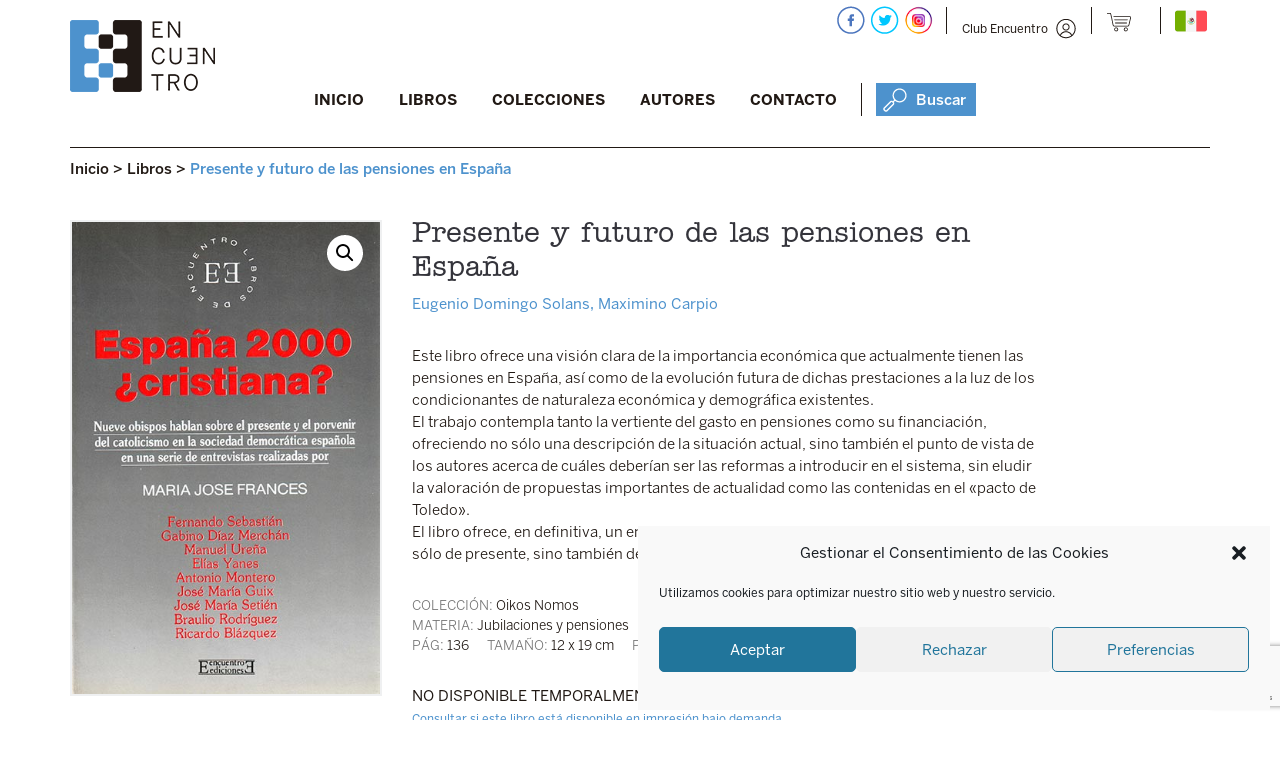

--- FILE ---
content_type: text/html; charset=UTF-8
request_url: https://edicionesencuentro.mx/libro/presente-y-futuro-de-las-pensiones-en-espana/
body_size: 42564
content:
<!DOCTYPE html>
<html lang="es">
<head>
<meta charset="UTF-8" />
<meta name="viewport" content="width=device-width" />
<link rel="shortcut icon" href="https://edicionesencuentro.mx/wp-content/themes/encuentro/otc/images/logo.ico" />
<title>Presente y futuro de las pensiones en España - Ediciones Encuentro México</title>
<link rel="profile" href="https://gmpg.org/xfn/11" />
<link rel="pingback" href="https://edicionesencuentro.mx/xmlrpc.php" />
<!--[if lt IE 9]>
<script src="https://edicionesencuentro.mx/wp-content/themes/encuentro/js/html5.js" type="text/javascript"></script>
<![endif]-->

<meta name='robots' content='index, follow, max-image-preview:large, max-snippet:-1, max-video-preview:-1' />
	<style>img:is([sizes="auto" i], [sizes^="auto," i]) { contain-intrinsic-size: 3000px 1500px }</style>
	
	<!-- This site is optimized with the Yoast SEO plugin v26.5 - https://yoast.com/wordpress/plugins/seo/ -->
	<link rel="canonical" href="https://edicionesencuentro.mx/libro/presente-y-futuro-de-las-pensiones-en-espana/" />
	<meta property="og:locale" content="es_ES" />
	<meta property="og:type" content="article" />
	<meta property="og:title" content="Presente y futuro de las pensiones en España - Ediciones Encuentro México" />
	<meta property="og:description" content="Este libro ofrece una visión clara de la importancia económica que actualmente tienen las pensiones en España, así como de la evolución futura de dichas prestaciones a la luz de los condicionantes de naturaleza económica y demográfica existentes. El trabajo contempla tanto la vertiente del gasto en pensiones como su financiación, ofreciendo no sólo una descripción de la situación actual, sino también el punto de vista de los autores acerca de cuáles deberían ser las reformas a introducir en el sistema, sin eludir la valoración de propuestas importantes de actualidad como las contenidas en el «pacto de Toledo». El libro ofrece, en definitiva, un enfoque no sólo descriptivo sino también valorativo, y no sólo de presente, sino también de futuro." />
	<meta property="og:url" content="https://edicionesencuentro.mx/libro/presente-y-futuro-de-las-pensiones-en-espana/" />
	<meta property="og:site_name" content="Ediciones Encuentro México" />
	<meta property="article:modified_time" content="2025-05-12T09:36:38+00:00" />
	<meta property="og:image" content="https://edicionesencuentro.mx/wp-content/uploads/2019/10/9788474903867.jpg" />
	<meta property="og:image:width" content="400" />
	<meta property="og:image:height" content="613" />
	<meta property="og:image:type" content="image/jpeg" />
	<meta name="twitter:card" content="summary_large_image" />
	<meta name="twitter:label1" content="Tiempo de lectura" />
	<meta name="twitter:data1" content="1 minuto" />
	<script type="application/ld+json" class="yoast-schema-graph">{"@context":"https://schema.org","@graph":[{"@type":"WebPage","@id":"https://edicionesencuentro.mx/libro/presente-y-futuro-de-las-pensiones-en-espana/","url":"https://edicionesencuentro.mx/libro/presente-y-futuro-de-las-pensiones-en-espana/","name":"Presente y futuro de las pensiones en España - Ediciones Encuentro México","isPartOf":{"@id":"https://edicionesencuentro.mx/#website"},"primaryImageOfPage":{"@id":"https://edicionesencuentro.mx/libro/presente-y-futuro-de-las-pensiones-en-espana/#primaryimage"},"image":{"@id":"https://edicionesencuentro.mx/libro/presente-y-futuro-de-las-pensiones-en-espana/#primaryimage"},"thumbnailUrl":"https://edicionesencuentro.mx/wp-content/uploads/2019/10/9788474903867.jpg","datePublished":"2019-01-08T16:16:55+00:00","dateModified":"2025-05-12T09:36:38+00:00","breadcrumb":{"@id":"https://edicionesencuentro.mx/libro/presente-y-futuro-de-las-pensiones-en-espana/#breadcrumb"},"inLanguage":"es","potentialAction":[{"@type":"ReadAction","target":["https://edicionesencuentro.mx/libro/presente-y-futuro-de-las-pensiones-en-espana/"]}]},{"@type":"ImageObject","inLanguage":"es","@id":"https://edicionesencuentro.mx/libro/presente-y-futuro-de-las-pensiones-en-espana/#primaryimage","url":"https://edicionesencuentro.mx/wp-content/uploads/2019/10/9788474903867.jpg","contentUrl":"https://edicionesencuentro.mx/wp-content/uploads/2019/10/9788474903867.jpg","width":400,"height":613},{"@type":"BreadcrumbList","@id":"https://edicionesencuentro.mx/libro/presente-y-futuro-de-las-pensiones-en-espana/#breadcrumb","itemListElement":[{"@type":"ListItem","position":1,"name":"Portada","item":"https://edicionesencuentro.mx/"},{"@type":"ListItem","position":2,"name":"Libros","item":"https://edicionesencuentro.mx/libros/"},{"@type":"ListItem","position":3,"name":"Presente y futuro de las pensiones en España"}]},{"@type":"WebSite","@id":"https://edicionesencuentro.mx/#website","url":"https://edicionesencuentro.mx/","name":"Ediciones Encuentro México","description":"Ediciones Encuentro México","potentialAction":[{"@type":"SearchAction","target":{"@type":"EntryPoint","urlTemplate":"https://edicionesencuentro.mx/?s={search_term_string}"},"query-input":{"@type":"PropertyValueSpecification","valueRequired":true,"valueName":"search_term_string"}}],"inLanguage":"es"}]}</script>
	<!-- / Yoast SEO plugin. -->


<link rel='dns-prefetch' href='//fonts.googleapis.com' />
<link rel="alternate" type="application/rss+xml" title="Ediciones Encuentro México &raquo; Feed" href="https://edicionesencuentro.mx/feed/" />
<link rel="alternate" type="application/rss+xml" title="Ediciones Encuentro México &raquo; Feed de los comentarios" href="https://edicionesencuentro.mx/comments/feed/" />
<script type="text/javascript">
/* <![CDATA[ */
window._wpemojiSettings = {"baseUrl":"https:\/\/s.w.org\/images\/core\/emoji\/16.0.1\/72x72\/","ext":".png","svgUrl":"https:\/\/s.w.org\/images\/core\/emoji\/16.0.1\/svg\/","svgExt":".svg","source":{"concatemoji":"https:\/\/edicionesencuentro.mx\/wp-includes\/js\/wp-emoji-release.min.js?ver=6.8.3"}};
/*! This file is auto-generated */
!function(s,n){var o,i,e;function c(e){try{var t={supportTests:e,timestamp:(new Date).valueOf()};sessionStorage.setItem(o,JSON.stringify(t))}catch(e){}}function p(e,t,n){e.clearRect(0,0,e.canvas.width,e.canvas.height),e.fillText(t,0,0);var t=new Uint32Array(e.getImageData(0,0,e.canvas.width,e.canvas.height).data),a=(e.clearRect(0,0,e.canvas.width,e.canvas.height),e.fillText(n,0,0),new Uint32Array(e.getImageData(0,0,e.canvas.width,e.canvas.height).data));return t.every(function(e,t){return e===a[t]})}function u(e,t){e.clearRect(0,0,e.canvas.width,e.canvas.height),e.fillText(t,0,0);for(var n=e.getImageData(16,16,1,1),a=0;a<n.data.length;a++)if(0!==n.data[a])return!1;return!0}function f(e,t,n,a){switch(t){case"flag":return n(e,"\ud83c\udff3\ufe0f\u200d\u26a7\ufe0f","\ud83c\udff3\ufe0f\u200b\u26a7\ufe0f")?!1:!n(e,"\ud83c\udde8\ud83c\uddf6","\ud83c\udde8\u200b\ud83c\uddf6")&&!n(e,"\ud83c\udff4\udb40\udc67\udb40\udc62\udb40\udc65\udb40\udc6e\udb40\udc67\udb40\udc7f","\ud83c\udff4\u200b\udb40\udc67\u200b\udb40\udc62\u200b\udb40\udc65\u200b\udb40\udc6e\u200b\udb40\udc67\u200b\udb40\udc7f");case"emoji":return!a(e,"\ud83e\udedf")}return!1}function g(e,t,n,a){var r="undefined"!=typeof WorkerGlobalScope&&self instanceof WorkerGlobalScope?new OffscreenCanvas(300,150):s.createElement("canvas"),o=r.getContext("2d",{willReadFrequently:!0}),i=(o.textBaseline="top",o.font="600 32px Arial",{});return e.forEach(function(e){i[e]=t(o,e,n,a)}),i}function t(e){var t=s.createElement("script");t.src=e,t.defer=!0,s.head.appendChild(t)}"undefined"!=typeof Promise&&(o="wpEmojiSettingsSupports",i=["flag","emoji"],n.supports={everything:!0,everythingExceptFlag:!0},e=new Promise(function(e){s.addEventListener("DOMContentLoaded",e,{once:!0})}),new Promise(function(t){var n=function(){try{var e=JSON.parse(sessionStorage.getItem(o));if("object"==typeof e&&"number"==typeof e.timestamp&&(new Date).valueOf()<e.timestamp+604800&&"object"==typeof e.supportTests)return e.supportTests}catch(e){}return null}();if(!n){if("undefined"!=typeof Worker&&"undefined"!=typeof OffscreenCanvas&&"undefined"!=typeof URL&&URL.createObjectURL&&"undefined"!=typeof Blob)try{var e="postMessage("+g.toString()+"("+[JSON.stringify(i),f.toString(),p.toString(),u.toString()].join(",")+"));",a=new Blob([e],{type:"text/javascript"}),r=new Worker(URL.createObjectURL(a),{name:"wpTestEmojiSupports"});return void(r.onmessage=function(e){c(n=e.data),r.terminate(),t(n)})}catch(e){}c(n=g(i,f,p,u))}t(n)}).then(function(e){for(var t in e)n.supports[t]=e[t],n.supports.everything=n.supports.everything&&n.supports[t],"flag"!==t&&(n.supports.everythingExceptFlag=n.supports.everythingExceptFlag&&n.supports[t]);n.supports.everythingExceptFlag=n.supports.everythingExceptFlag&&!n.supports.flag,n.DOMReady=!1,n.readyCallback=function(){n.DOMReady=!0}}).then(function(){return e}).then(function(){var e;n.supports.everything||(n.readyCallback(),(e=n.source||{}).concatemoji?t(e.concatemoji):e.wpemoji&&e.twemoji&&(t(e.twemoji),t(e.wpemoji)))}))}((window,document),window._wpemojiSettings);
/* ]]> */
</script>
<link rel='stylesheet' id='xoo-aff-style-css' href='https://edicionesencuentro.mx/wp-content/plugins/easy-login-woocommerce/xoo-form-fields-fw/assets/css/xoo-aff-style.css?ver=2.1.0' type='text/css' media='all' />
<style id='xoo-aff-style-inline-css' type='text/css'>

.xoo-aff-input-group .xoo-aff-input-icon{
	background-color:  #eee;
	color: #211914;
	max-width: 40px;
	min-width: 40px;
	border-color:  #ccc;
	border-width: 1px;
	font-size: 14px;
}
.xoo-aff-group{
	margin-bottom: 15px;
}

.xoo-aff-group input[type="text"], .xoo-aff-group input[type="password"], .xoo-aff-group input[type="email"], .xoo-aff-group input[type="number"], .xoo-aff-group select, .xoo-aff-group select + .select2, .xoo-aff-group input[type="tel"], .xoo-aff-group input[type="file"]{
	background-color: #fff;
	color: #777;
	border-width: 1px;
	border-color: #cccccc;
	height: 50px;
}


.xoo-aff-group input[type="file"]{
	line-height: calc(50px - 13px);
}



.xoo-aff-group input[type="text"]::placeholder, .xoo-aff-group input[type="password"]::placeholder, .xoo-aff-group input[type="email"]::placeholder, .xoo-aff-group input[type="number"]::placeholder, .xoo-aff-group select::placeholder, .xoo-aff-group input[type="tel"]::placeholder, .xoo-aff-group .select2-selection__rendered, .xoo-aff-group .select2-container--default .select2-selection--single .select2-selection__rendered, .xoo-aff-group input[type="file"]::placeholder, .xoo-aff-group input::file-selector-button{
	color: #777;
}

.xoo-aff-group input[type="text"]:focus, .xoo-aff-group input[type="password"]:focus, .xoo-aff-group input[type="email"]:focus, .xoo-aff-group input[type="number"]:focus, .xoo-aff-group select:focus, .xoo-aff-group select + .select2:focus, .xoo-aff-group input[type="tel"]:focus, .xoo-aff-group input[type="file"]:focus{
	background-color: #ffffff;
	color: #211914;
}

[placeholder]:focus::-webkit-input-placeholder{
	color: #211914!important;
}


.xoo-aff-input-icon + input[type="text"], .xoo-aff-input-icon + input[type="password"], .xoo-aff-input-icon + input[type="email"], .xoo-aff-input-icon + input[type="number"], .xoo-aff-input-icon + select, .xoo-aff-input-icon + select + .select2,  .xoo-aff-input-icon + input[type="tel"], .xoo-aff-input-icon + input[type="file"]{
	border-bottom-left-radius: 0;
	border-top-left-radius: 0;
}


</style>
<link rel='stylesheet' id='xoo-aff-font-awesome5-css' href='https://edicionesencuentro.mx/wp-content/plugins/easy-login-woocommerce/xoo-form-fields-fw/lib/fontawesome5/css/all.min.css?ver=6.8.3' type='text/css' media='all' />
<style id='wp-emoji-styles-inline-css' type='text/css'>

	img.wp-smiley, img.emoji {
		display: inline !important;
		border: none !important;
		box-shadow: none !important;
		height: 1em !important;
		width: 1em !important;
		margin: 0 0.07em !important;
		vertical-align: -0.1em !important;
		background: none !important;
		padding: 0 !important;
	}
</style>
<link rel='stylesheet' id='wp-block-library-css' href='https://edicionesencuentro.mx/wp-includes/css/dist/block-library/style.min.css?ver=6.8.3' type='text/css' media='all' />
<style id='classic-theme-styles-inline-css' type='text/css'>
/*! This file is auto-generated */
.wp-block-button__link{color:#fff;background-color:#32373c;border-radius:9999px;box-shadow:none;text-decoration:none;padding:calc(.667em + 2px) calc(1.333em + 2px);font-size:1.125em}.wp-block-file__button{background:#32373c;color:#fff;text-decoration:none}
</style>
<style id='global-styles-inline-css' type='text/css'>
:root{--wp--preset--aspect-ratio--square: 1;--wp--preset--aspect-ratio--4-3: 4/3;--wp--preset--aspect-ratio--3-4: 3/4;--wp--preset--aspect-ratio--3-2: 3/2;--wp--preset--aspect-ratio--2-3: 2/3;--wp--preset--aspect-ratio--16-9: 16/9;--wp--preset--aspect-ratio--9-16: 9/16;--wp--preset--color--black: #000000;--wp--preset--color--cyan-bluish-gray: #abb8c3;--wp--preset--color--white: #ffffff;--wp--preset--color--pale-pink: #f78da7;--wp--preset--color--vivid-red: #cf2e2e;--wp--preset--color--luminous-vivid-orange: #ff6900;--wp--preset--color--luminous-vivid-amber: #fcb900;--wp--preset--color--light-green-cyan: #7bdcb5;--wp--preset--color--vivid-green-cyan: #00d084;--wp--preset--color--pale-cyan-blue: #8ed1fc;--wp--preset--color--vivid-cyan-blue: #0693e3;--wp--preset--color--vivid-purple: #9b51e0;--wp--preset--gradient--vivid-cyan-blue-to-vivid-purple: linear-gradient(135deg,rgba(6,147,227,1) 0%,rgb(155,81,224) 100%);--wp--preset--gradient--light-green-cyan-to-vivid-green-cyan: linear-gradient(135deg,rgb(122,220,180) 0%,rgb(0,208,130) 100%);--wp--preset--gradient--luminous-vivid-amber-to-luminous-vivid-orange: linear-gradient(135deg,rgba(252,185,0,1) 0%,rgba(255,105,0,1) 100%);--wp--preset--gradient--luminous-vivid-orange-to-vivid-red: linear-gradient(135deg,rgba(255,105,0,1) 0%,rgb(207,46,46) 100%);--wp--preset--gradient--very-light-gray-to-cyan-bluish-gray: linear-gradient(135deg,rgb(238,238,238) 0%,rgb(169,184,195) 100%);--wp--preset--gradient--cool-to-warm-spectrum: linear-gradient(135deg,rgb(74,234,220) 0%,rgb(151,120,209) 20%,rgb(207,42,186) 40%,rgb(238,44,130) 60%,rgb(251,105,98) 80%,rgb(254,248,76) 100%);--wp--preset--gradient--blush-light-purple: linear-gradient(135deg,rgb(255,206,236) 0%,rgb(152,150,240) 100%);--wp--preset--gradient--blush-bordeaux: linear-gradient(135deg,rgb(254,205,165) 0%,rgb(254,45,45) 50%,rgb(107,0,62) 100%);--wp--preset--gradient--luminous-dusk: linear-gradient(135deg,rgb(255,203,112) 0%,rgb(199,81,192) 50%,rgb(65,88,208) 100%);--wp--preset--gradient--pale-ocean: linear-gradient(135deg,rgb(255,245,203) 0%,rgb(182,227,212) 50%,rgb(51,167,181) 100%);--wp--preset--gradient--electric-grass: linear-gradient(135deg,rgb(202,248,128) 0%,rgb(113,206,126) 100%);--wp--preset--gradient--midnight: linear-gradient(135deg,rgb(2,3,129) 0%,rgb(40,116,252) 100%);--wp--preset--font-size--small: 13px;--wp--preset--font-size--medium: 20px;--wp--preset--font-size--large: 36px;--wp--preset--font-size--x-large: 42px;--wp--preset--spacing--20: 0.44rem;--wp--preset--spacing--30: 0.67rem;--wp--preset--spacing--40: 1rem;--wp--preset--spacing--50: 1.5rem;--wp--preset--spacing--60: 2.25rem;--wp--preset--spacing--70: 3.38rem;--wp--preset--spacing--80: 5.06rem;--wp--preset--shadow--natural: 6px 6px 9px rgba(0, 0, 0, 0.2);--wp--preset--shadow--deep: 12px 12px 50px rgba(0, 0, 0, 0.4);--wp--preset--shadow--sharp: 6px 6px 0px rgba(0, 0, 0, 0.2);--wp--preset--shadow--outlined: 6px 6px 0px -3px rgba(255, 255, 255, 1), 6px 6px rgba(0, 0, 0, 1);--wp--preset--shadow--crisp: 6px 6px 0px rgba(0, 0, 0, 1);}:where(.is-layout-flex){gap: 0.5em;}:where(.is-layout-grid){gap: 0.5em;}body .is-layout-flex{display: flex;}.is-layout-flex{flex-wrap: wrap;align-items: center;}.is-layout-flex > :is(*, div){margin: 0;}body .is-layout-grid{display: grid;}.is-layout-grid > :is(*, div){margin: 0;}:where(.wp-block-columns.is-layout-flex){gap: 2em;}:where(.wp-block-columns.is-layout-grid){gap: 2em;}:where(.wp-block-post-template.is-layout-flex){gap: 1.25em;}:where(.wp-block-post-template.is-layout-grid){gap: 1.25em;}.has-black-color{color: var(--wp--preset--color--black) !important;}.has-cyan-bluish-gray-color{color: var(--wp--preset--color--cyan-bluish-gray) !important;}.has-white-color{color: var(--wp--preset--color--white) !important;}.has-pale-pink-color{color: var(--wp--preset--color--pale-pink) !important;}.has-vivid-red-color{color: var(--wp--preset--color--vivid-red) !important;}.has-luminous-vivid-orange-color{color: var(--wp--preset--color--luminous-vivid-orange) !important;}.has-luminous-vivid-amber-color{color: var(--wp--preset--color--luminous-vivid-amber) !important;}.has-light-green-cyan-color{color: var(--wp--preset--color--light-green-cyan) !important;}.has-vivid-green-cyan-color{color: var(--wp--preset--color--vivid-green-cyan) !important;}.has-pale-cyan-blue-color{color: var(--wp--preset--color--pale-cyan-blue) !important;}.has-vivid-cyan-blue-color{color: var(--wp--preset--color--vivid-cyan-blue) !important;}.has-vivid-purple-color{color: var(--wp--preset--color--vivid-purple) !important;}.has-black-background-color{background-color: var(--wp--preset--color--black) !important;}.has-cyan-bluish-gray-background-color{background-color: var(--wp--preset--color--cyan-bluish-gray) !important;}.has-white-background-color{background-color: var(--wp--preset--color--white) !important;}.has-pale-pink-background-color{background-color: var(--wp--preset--color--pale-pink) !important;}.has-vivid-red-background-color{background-color: var(--wp--preset--color--vivid-red) !important;}.has-luminous-vivid-orange-background-color{background-color: var(--wp--preset--color--luminous-vivid-orange) !important;}.has-luminous-vivid-amber-background-color{background-color: var(--wp--preset--color--luminous-vivid-amber) !important;}.has-light-green-cyan-background-color{background-color: var(--wp--preset--color--light-green-cyan) !important;}.has-vivid-green-cyan-background-color{background-color: var(--wp--preset--color--vivid-green-cyan) !important;}.has-pale-cyan-blue-background-color{background-color: var(--wp--preset--color--pale-cyan-blue) !important;}.has-vivid-cyan-blue-background-color{background-color: var(--wp--preset--color--vivid-cyan-blue) !important;}.has-vivid-purple-background-color{background-color: var(--wp--preset--color--vivid-purple) !important;}.has-black-border-color{border-color: var(--wp--preset--color--black) !important;}.has-cyan-bluish-gray-border-color{border-color: var(--wp--preset--color--cyan-bluish-gray) !important;}.has-white-border-color{border-color: var(--wp--preset--color--white) !important;}.has-pale-pink-border-color{border-color: var(--wp--preset--color--pale-pink) !important;}.has-vivid-red-border-color{border-color: var(--wp--preset--color--vivid-red) !important;}.has-luminous-vivid-orange-border-color{border-color: var(--wp--preset--color--luminous-vivid-orange) !important;}.has-luminous-vivid-amber-border-color{border-color: var(--wp--preset--color--luminous-vivid-amber) !important;}.has-light-green-cyan-border-color{border-color: var(--wp--preset--color--light-green-cyan) !important;}.has-vivid-green-cyan-border-color{border-color: var(--wp--preset--color--vivid-green-cyan) !important;}.has-pale-cyan-blue-border-color{border-color: var(--wp--preset--color--pale-cyan-blue) !important;}.has-vivid-cyan-blue-border-color{border-color: var(--wp--preset--color--vivid-cyan-blue) !important;}.has-vivid-purple-border-color{border-color: var(--wp--preset--color--vivid-purple) !important;}.has-vivid-cyan-blue-to-vivid-purple-gradient-background{background: var(--wp--preset--gradient--vivid-cyan-blue-to-vivid-purple) !important;}.has-light-green-cyan-to-vivid-green-cyan-gradient-background{background: var(--wp--preset--gradient--light-green-cyan-to-vivid-green-cyan) !important;}.has-luminous-vivid-amber-to-luminous-vivid-orange-gradient-background{background: var(--wp--preset--gradient--luminous-vivid-amber-to-luminous-vivid-orange) !important;}.has-luminous-vivid-orange-to-vivid-red-gradient-background{background: var(--wp--preset--gradient--luminous-vivid-orange-to-vivid-red) !important;}.has-very-light-gray-to-cyan-bluish-gray-gradient-background{background: var(--wp--preset--gradient--very-light-gray-to-cyan-bluish-gray) !important;}.has-cool-to-warm-spectrum-gradient-background{background: var(--wp--preset--gradient--cool-to-warm-spectrum) !important;}.has-blush-light-purple-gradient-background{background: var(--wp--preset--gradient--blush-light-purple) !important;}.has-blush-bordeaux-gradient-background{background: var(--wp--preset--gradient--blush-bordeaux) !important;}.has-luminous-dusk-gradient-background{background: var(--wp--preset--gradient--luminous-dusk) !important;}.has-pale-ocean-gradient-background{background: var(--wp--preset--gradient--pale-ocean) !important;}.has-electric-grass-gradient-background{background: var(--wp--preset--gradient--electric-grass) !important;}.has-midnight-gradient-background{background: var(--wp--preset--gradient--midnight) !important;}.has-small-font-size{font-size: var(--wp--preset--font-size--small) !important;}.has-medium-font-size{font-size: var(--wp--preset--font-size--medium) !important;}.has-large-font-size{font-size: var(--wp--preset--font-size--large) !important;}.has-x-large-font-size{font-size: var(--wp--preset--font-size--x-large) !important;}
:where(.wp-block-post-template.is-layout-flex){gap: 1.25em;}:where(.wp-block-post-template.is-layout-grid){gap: 1.25em;}
:where(.wp-block-columns.is-layout-flex){gap: 2em;}:where(.wp-block-columns.is-layout-grid){gap: 2em;}
:root :where(.wp-block-pullquote){font-size: 1.5em;line-height: 1.6;}
</style>
<link rel='stylesheet' id='cptch_stylesheet-css' href='https://edicionesencuentro.mx/wp-content/plugins/captcha/css/front_end_style.css?ver=4.4.5' type='text/css' media='all' />
<link rel='stylesheet' id='dashicons-css' href='https://edicionesencuentro.mx/wp-includes/css/dashicons.min.css?ver=6.8.3' type='text/css' media='all' />
<style id='dashicons-inline-css' type='text/css'>
[data-font="Dashicons"]:before {font-family: 'Dashicons' !important;content: attr(data-icon) !important;speak: none !important;font-weight: normal !important;font-variant: normal !important;text-transform: none !important;line-height: 1 !important;font-style: normal !important;-webkit-font-smoothing: antialiased !important;-moz-osx-font-smoothing: grayscale !important;}
</style>
<link rel='stylesheet' id='cptch_desktop_style-css' href='https://edicionesencuentro.mx/wp-content/plugins/captcha/css/desktop_style.css?ver=4.4.5' type='text/css' media='all' />
<link rel='stylesheet' id='contact-form-7-css' href='https://edicionesencuentro.mx/wp-content/plugins/contact-form-7/includes/css/styles.css?ver=6.1.4' type='text/css' media='all' />
<link rel='stylesheet' id='min-and-max-quantity-for-woocommerce-css' href='https://edicionesencuentro.mx/wp-content/plugins/min-and-max-quantity-for-woocommerce/public/css/mmqw-for-woocommerce-public.css?ver=2.1.0' type='text/css' media='all' />
<link rel='stylesheet' id='responsive-lightbox-swipebox-css' href='https://edicionesencuentro.mx/wp-content/plugins/responsive-lightbox/assets/swipebox/swipebox.min.css?ver=1.5.2' type='text/css' media='all' />
<link rel='stylesheet' id='wpmenucart-css' href='https://edicionesencuentro.mx/wp-content/plugins/woocommerce-menu-bar-cart/assets/css/wpmenucart-main.min.css?ver=2.14.12' type='text/css' media='all' />
<link rel='stylesheet' id='woocommerce-layout-css' href='https://edicionesencuentro.mx/wp-content/plugins/woocommerce/assets/css/woocommerce-layout.css?ver=10.3.7' type='text/css' media='all' />
<link rel='stylesheet' id='woocommerce-smallscreen-css' href='https://edicionesencuentro.mx/wp-content/plugins/woocommerce/assets/css/woocommerce-smallscreen.css?ver=10.3.7' type='text/css' media='only screen and (max-width: 768px)' />
<link rel='stylesheet' id='woocommerce-general-css' href='https://edicionesencuentro.mx/wp-content/plugins/woocommerce/assets/css/woocommerce.css?ver=10.3.7' type='text/css' media='all' />
<style id='woocommerce-inline-inline-css' type='text/css'>
.woocommerce form .form-row .required { visibility: visible; }
</style>
<link rel='stylesheet' id='xoo-el-style-css' href='https://edicionesencuentro.mx/wp-content/plugins/easy-login-woocommerce/assets/css/xoo-el-style.css?ver=3.0.3' type='text/css' media='all' />
<style id='xoo-el-style-inline-css' type='text/css'>

	.xoo-el-form-container button.btn.button.xoo-el-action-btn{
		background-color: #4d92cd;
		color: #ffffff;
		font-weight: 600;
		font-size: 15px;
		height: 33px;
	}

.xoo-el-container:not(.xoo-el-style-slider) .xoo-el-inmodal{
	max-width: 800px;
	max-height: 600px;
}

.xoo-el-style-slider .xoo-el-modal{
	transform: translateX(800px);
	max-width: 800px;
}

	.xoo-el-sidebar{
		background-image: url(https://edicionesencuentro.mx/wp-content/plugins/easy-login-woocommerce/assets/images/popup-sidebar.jpg);
		min-width: 40%;
	}

.xoo-el-main, .xoo-el-main a , .xoo-el-main label{
	color: #000000;
}
.xoo-el-srcont{
	background-color: #ffffff;
}
.xoo-el-form-container ul.xoo-el-tabs li.xoo-el-active {
	background-color: #000000;
	color: #ffffff;
}
.xoo-el-form-container ul.xoo-el-tabs li{
	background-color: #eeeeee;
	color: #000000;
	font-size: 16px;
	padding: 12px 20px;
}
.xoo-el-main{
	padding: 40px 30px;
}

.xoo-el-form-container button.xoo-el-action-btn:not(.button){
    font-weight: 600;
    font-size: 15px;
}



	.xoo-el-modal:before {
		vertical-align: middle;
	}

	.xoo-el-style-slider .xoo-el-srcont {
		justify-content: center;
	}

	.xoo-el-style-slider .xoo-el-main{
		padding-top: 10px;
		padding-bottom: 10px; 
	}





.xoo-el-popup-active .xoo-el-opac{
    opacity: 0.7;
    background-color: #000000;
}





</style>
<link rel='stylesheet' id='xoo-el-fonts-css' href='https://edicionesencuentro.mx/wp-content/plugins/easy-login-woocommerce/assets/css/xoo-el-fonts.css?ver=3.0.3' type='text/css' media='all' />
<link rel='stylesheet' id='cmplz-general-css' href='https://edicionesencuentro.mx/wp-content/plugins/complianz-gdpr/assets/css/cookieblocker.min.css?ver=1764694132' type='text/css' media='all' />
<link rel='stylesheet' id='gateway-css' href='https://edicionesencuentro.mx/wp-content/plugins/woocommerce-paypal-payments/modules/ppcp-button/assets/css/gateway.css?ver=3.3.0' type='text/css' media='all' />
<link rel='stylesheet' id='brands-styles-css' href='https://edicionesencuentro.mx/wp-content/plugins/woocommerce/assets/css/brands.css?ver=10.3.7' type='text/css' media='all' />
<link rel='stylesheet' id='style-css' href='https://edicionesencuentro.mx/wp-content/themes/encuentro/style.css?ver=6.8.3' type='text/css' media='all' />
<link rel='stylesheet' id='untitled-webfont-css' href='https://fonts.googleapis.com/css?family=Raleway%3A400%2C600%7CArvo%3A400%2C700&#038;ver=6.8.3' type='text/css' media='all' />
<link rel='stylesheet' id='untitled-flex-slider-style-css' href='https://edicionesencuentro.mx/wp-content/themes/encuentro/js/flex-slider/flexslider.css?ver=2.0' type='text/css' media='all' />
<link rel='stylesheet' id='fkwcs-style-css' href='https://edicionesencuentro.mx/wp-content/plugins/funnelkit-stripe-woo-payment-gateway/assets/css/style.css?ver=1.14.0.2' type='text/css' media='all' />
<link rel='stylesheet' id='wc-bundle-style-css' href='https://edicionesencuentro.mx/wp-content/plugins/woocommerce-product-bundles/assets/css/wc-pb-frontend.css?ver=5.7.7' type='text/css' media='all' />
<link rel='stylesheet' id='igniteup-front-compulsory-css' href='https://edicionesencuentro.mx/wp-content/plugins/igniteup/includes/css/front-compulsory.css?ver=3.4.1' type='text/css' media='all' />
<script type="text/javascript">
            window._nslDOMReady = (function () {
                const executedCallbacks = new Set();
            
                return function (callback) {
                    /**
                    * Third parties might dispatch DOMContentLoaded events, so we need to ensure that we only run our callback once!
                    */
                    if (executedCallbacks.has(callback)) return;
            
                    const wrappedCallback = function () {
                        if (executedCallbacks.has(callback)) return;
                        executedCallbacks.add(callback);
                        callback();
                    };
            
                    if (document.readyState === "complete" || document.readyState === "interactive") {
                        wrappedCallback();
                    } else {
                        document.addEventListener("DOMContentLoaded", wrappedCallback);
                    }
                };
            })();
        </script><script type="text/javascript" src="https://edicionesencuentro.mx/wp-includes/js/jquery/jquery.min.js?ver=3.7.1" id="jquery-core-js"></script>
<script type="text/javascript" src="https://edicionesencuentro.mx/wp-includes/js/jquery/jquery-migrate.min.js?ver=3.4.1" id="jquery-migrate-js"></script>
<script type="text/javascript" id="xoo-aff-js-js-extra">
/* <![CDATA[ */
var xoo_aff_localize = {"adminurl":"https:\/\/edicionesencuentro.mx\/wp-admin\/admin-ajax.php","password_strength":{"min_password_strength":3,"i18n_password_error":"Por favor, introduce una contrase\u00f1a m\u00e1s fuerte.","i18n_password_hint":"Sugerencia: La contrase\u00f1a debe ser de al menos doce caracteres. Para hacerla m\u00e1s fuerte usa may\u00fasculas y min\u00fasculas, n\u00fameros y s\u00edmbolos como ! &quot; ? $ % ^ y )."}};
/* ]]> */
</script>
<script type="text/javascript" src="https://edicionesencuentro.mx/wp-content/plugins/easy-login-woocommerce/xoo-form-fields-fw/assets/js/xoo-aff-js.js?ver=2.1.0" id="xoo-aff-js-js" defer="defer" data-wp-strategy="defer"></script>
<script type="text/javascript" id="min-and-max-quantity-for-woocommerce-js-extra">
/* <![CDATA[ */
var mmqw_plugin_vars = {"one_quantity":"Quantity: "};
/* ]]> */
</script>
<script type="text/javascript" src="https://edicionesencuentro.mx/wp-content/plugins/min-and-max-quantity-for-woocommerce/public/js/mmqw-for-woocommerce-public.js?ver=2.1.0" id="min-and-max-quantity-for-woocommerce-js"></script>
<script type="text/javascript" src="https://edicionesencuentro.mx/wp-content/plugins/responsive-lightbox/assets/swipebox/jquery.swipebox.min.js?ver=1.5.2" id="responsive-lightbox-swipebox-js"></script>
<script type="text/javascript" src="https://edicionesencuentro.mx/wp-includes/js/underscore.min.js?ver=1.13.7" id="underscore-js"></script>
<script type="text/javascript" src="https://edicionesencuentro.mx/wp-content/plugins/responsive-lightbox/assets/infinitescroll/infinite-scroll.pkgd.min.js?ver=4.0.1" id="responsive-lightbox-infinite-scroll-js"></script>
<script type="text/javascript" id="responsive-lightbox-js-before">
/* <![CDATA[ */
var rlArgs = {"script":"swipebox","selector":"lightbox","customEvents":"","activeGalleries":true,"animation":true,"hideCloseButtonOnMobile":false,"removeBarsOnMobile":false,"hideBars":true,"hideBarsDelay":5000,"videoMaxWidth":1080,"useSVG":true,"loopAtEnd":false,"woocommerce_gallery":true,"ajaxurl":"https:\/\/edicionesencuentro.mx\/wp-admin\/admin-ajax.php","nonce":"a9fb629430","preview":false,"postId":35897,"scriptExtension":false};
/* ]]> */
</script>
<script type="text/javascript" src="https://edicionesencuentro.mx/wp-content/plugins/responsive-lightbox/js/front.js?ver=2.5.4" id="responsive-lightbox-js"></script>
<script type="text/javascript" src="https://edicionesencuentro.mx/wp-content/plugins/woocommerce/assets/js/jquery-blockui/jquery.blockUI.min.js?ver=2.7.0-wc.10.3.7" id="wc-jquery-blockui-js" defer="defer" data-wp-strategy="defer"></script>
<script type="text/javascript" id="wc-add-to-cart-js-extra">
/* <![CDATA[ */
var wc_add_to_cart_params = {"ajax_url":"\/wp-admin\/admin-ajax.php","wc_ajax_url":"\/?wc-ajax=%%endpoint%%","i18n_view_cart":"Ver carrito","cart_url":"https:\/\/edicionesencuentro.mx\/cesta\/","is_cart":"","cart_redirect_after_add":"no"};
/* ]]> */
</script>
<script type="text/javascript" src="https://edicionesencuentro.mx/wp-content/plugins/woocommerce/assets/js/frontend/add-to-cart.min.js?ver=10.3.7" id="wc-add-to-cart-js" defer="defer" data-wp-strategy="defer"></script>
<script type="text/javascript" id="wc-single-product-js-extra">
/* <![CDATA[ */
var wc_single_product_params = {"i18n_required_rating_text":"Por favor elige una puntuaci\u00f3n","i18n_rating_options":["1 de 5 estrellas","2 de 5 estrellas","3 de 5 estrellas","4 de 5 estrellas","5 de 5 estrellas"],"i18n_product_gallery_trigger_text":"Ver galer\u00eda de im\u00e1genes a pantalla completa","review_rating_required":"yes","flexslider":{"rtl":false,"animation":"slide","smoothHeight":true,"directionNav":false,"controlNav":"thumbnails","slideshow":false,"animationSpeed":500,"animationLoop":false,"allowOneSlide":false},"zoom_enabled":"","zoom_options":[],"photoswipe_enabled":"","photoswipe_options":{"shareEl":false,"closeOnScroll":false,"history":false,"hideAnimationDuration":0,"showAnimationDuration":0},"flexslider_enabled":""};
/* ]]> */
</script>
<script type="text/javascript" src="https://edicionesencuentro.mx/wp-content/plugins/woocommerce/assets/js/frontend/single-product.min.js?ver=10.3.7" id="wc-single-product-js" defer="defer" data-wp-strategy="defer"></script>
<script type="text/javascript" src="https://edicionesencuentro.mx/wp-content/plugins/woocommerce/assets/js/js-cookie/js.cookie.min.js?ver=2.1.4-wc.10.3.7" id="wc-js-cookie-js" defer="defer" data-wp-strategy="defer"></script>
<script type="text/javascript" id="woocommerce-js-extra">
/* <![CDATA[ */
var woocommerce_params = {"ajax_url":"\/wp-admin\/admin-ajax.php","wc_ajax_url":"\/?wc-ajax=%%endpoint%%","i18n_password_show":"Mostrar contrase\u00f1a","i18n_password_hide":"Ocultar contrase\u00f1a"};
/* ]]> */
</script>
<script type="text/javascript" src="https://edicionesencuentro.mx/wp-content/plugins/woocommerce/assets/js/frontend/woocommerce.min.js?ver=10.3.7" id="woocommerce-js" defer="defer" data-wp-strategy="defer"></script>
<script type="text/javascript" src="https://edicionesencuentro.mx/wp-content/themes/encuentro/js/flex-slider/jquery.flexslider-min.js?ver=2.1" id="untitled-flex-slider-js"></script>
<script type="text/javascript" src="https://edicionesencuentro.mx/wp-content/themes/encuentro/js/untitled.js?ver=6.8.3" id="untitled-script-js"></script>
<script type="text/javascript" src="https://js.stripe.com/v3/?ver=6.8.3" id="fkwcs-stripe-external-js"></script>
<link rel="https://api.w.org/" href="https://edicionesencuentro.mx/wp-json/" /><link rel="alternate" title="JSON" type="application/json" href="https://edicionesencuentro.mx/wp-json/wp/v2/product/35897" /><link rel="EditURI" type="application/rsd+xml" title="RSD" href="https://edicionesencuentro.mx/xmlrpc.php?rsd" />
<meta name="generator" content="WordPress 6.8.3" />
<meta name="generator" content="WooCommerce 10.3.7" />
<link rel='shortlink' href='https://edicionesencuentro.mx/?p=35897' />
<link rel="alternate" title="oEmbed (JSON)" type="application/json+oembed" href="https://edicionesencuentro.mx/wp-json/oembed/1.0/embed?url=https%3A%2F%2Fedicionesencuentro.mx%2Flibro%2Fpresente-y-futuro-de-las-pensiones-en-espana%2F" />
<link rel="alternate" title="oEmbed (XML)" type="text/xml+oembed" href="https://edicionesencuentro.mx/wp-json/oembed/1.0/embed?url=https%3A%2F%2Fedicionesencuentro.mx%2Flibro%2Fpresente-y-futuro-de-las-pensiones-en-espana%2F&#038;format=xml" />
<link rel="shortcut icon" href="https://edicionesencuentro.mx/wp-content/uploads/2019/01/cropped-cropped-logo-cabecera-2-3.png" /><script type="text/javascript">igniteup_ajaxurl = "https://edicionesencuentro.mx/wp-admin/admin-ajax.php";</script>			<style>.cmplz-hidden {
					display: none !important;
				}</style>	<noscript><style>.woocommerce-product-gallery{ opacity: 1 !important; }</style></noscript>
	<!-- All in one Favicon 4.8 --><link rel="icon" href="https://edicionesencuentro.com/mx/wp-content/uploads/2022/03/logo-cabecera.png" type="image/png"/>
<link rel="icon" href="https://edicionesencuentro.mx/wp-content/uploads/2019/01/cropped-cropped-logo-cabecera-2-3-32x32.png" sizes="32x32" />
<link rel="icon" href="https://edicionesencuentro.mx/wp-content/uploads/2019/01/cropped-cropped-logo-cabecera-2-3-192x192.png" sizes="192x192" />
<link rel="apple-touch-icon" href="https://edicionesencuentro.mx/wp-content/uploads/2019/01/cropped-cropped-logo-cabecera-2-3-180x180.png" />
<meta name="msapplication-TileImage" content="https://edicionesencuentro.mx/wp-content/uploads/2019/01/cropped-cropped-logo-cabecera-2-3-270x270.png" />
<script src='https://www.google.com/recaptcha/api.js'></script>


<link href="https://edicionesencuentro.mx/wp-content/uploads/2019/10/9788474903867.jpg" rel="image_src" />
<meta property="og:image" content="https://edicionesencuentro.mx/wp-content/uploads/2019/10/9788474903867.jpg"  />


<script type="application/ld+json">
    {
      "@context":"https://schema.org",
      "@type":"Product",
	  "productID": "978-84-7490-386-7",
      "name" : "Presente y futuro de las pensiones en España",
	   "description": "Este libro ofrece una visión clara de la importancia económica que actualmente tienen las pensiones en España, así como de la evolución futura de dichas prestaciones a la luz de los condicionantes de naturaleza económica y demográfica existentes. <br/>El trabajo contempla tanto la vertiente del gasto en pensiones como su financiación, ofreciendo no sólo una descripción de la situación actual, sino también el punto de vista de los autores acerca de cuáles deberían ser las reformas a introducir en el sistema, sin eludir la valoración de propuestas importantes de actualidad como las contenidas en el «pacto de Toledo». <br/>El libro ofrece, en definitiva, un enfoque no sólo descriptivo sino también valorativo, y no sólo de presente, sino también de futuro.",
	   "url" : "https://edicionesencuentro.mx/libro/presente-y-futuro-de-las-pensiones-en-espana/",
	   "image": "https://edicionesencuentro.mx/wp-content/uploads/2019/10/9788474903867.jpg" ,
	  "brand":"facebook",
	  "itemCondition": "https://schema.org/NewCondition",
	   "offers": [
			{
			  "@type": "Offer",
			   "availability": "BackOrder",
			   "price": "167.21",
			  "priceCurrency": "EUR",
			  "priceValidUntil":"https://schema.org/priceValidUntil"
			  
			}
		  ]

    }
    </script>
	
<meta property="og:image" content="https://edicionesencuentro.mx/wp-content/uploads/2019/10/9788474903867.jpg"  />
<meta property="og:id" content="978-84-7490-386-7"  />
<meta property="og:price" content="167.21 EUR"  />
<meta property="og:availability" content="pending"  />

<!-- GetResponse Analytics -->

  <script type="text/javascript">

     

  (function(m, o, n, t, e, r, _){

          m['__GetResponseAnalyticsObject'] = e;m[e] = m[e] || function() {(m[e].q = m[e].q || []).push(arguments)};

          r = o.createElement(n);_ = o.getElementsByTagName(n)[0];r.async = 1;r.src = t;r.setAttribute('crossorigin', 'use-credentials');_.parentNode .insertBefore(r, _);

      })(window, document, 'script', 'https://ga.getresponse.com/script/c1cdbaeb-3913-4713-a1f4-dd5040c1aa6c/ga.js', 'GrTracking');

 

 

  </script>

  <!-- End GetResponse Analytics -->
  
<!-- GetResponse Analytics -->

<script type="text/javascript">

(function(i, s, o, g, r, a, m){

i['__GetResponseAnalyticsObject'] = r;i[r] = i[r] || function() {(i[r].q = i[r].q || []).push(arguments)};

a = s.createElement(o);m = s.getElementsByTagName(o)[0];a.async = 1;a.src = g;m.parentNode.insertBefore(a, m);

})(window, document, 'script', 'https://ga.getresponse.com/script/ga.js?v=2&grid=sBDcEXEJccHkIAg%3D%3D', 'GrTracking');

 

// Creates a default GetResponse Tracker with automatic cookie domain configuration.

GrTracking('setDomain', 'auto');

 

// Sends a pageview hit from the tracker just created.

// allways load current window.location.href - usefull for single page applications

GrTracking('push');

</script>

<!-- End GetResponse Analytics -->

<!-- Global site tag (gtag.js) - Google Analytics 
<script type="text/plain" data-service="google-analytics" data-category="statistics" async data-cmplz-src="https://www.googletagmanager.com/gtag/js?id=UA-137834274-1"></script>
<script>
  window.dataLayer = window.dataLayer || [];
  function gtag(){dataLayer.push(arguments);}
  gtag('js', new Date());

  gtag('config', 'UA-137834274-1'); //2665504-2
</script>
-->
</head>

<body data-rsssl=1 data-cmplz=1 class="wp-singular product-template-default single single-product postid-35897 wp-theme-encuentro theme-encuentro woocommerce woocommerce-page woocommerce-no-js group-blog widget-area">
	<div id="page" class="hfeed site">
				<div id="masthead-wrap">
			

				
<div id="fondomenuancla" >

</div>
 <div id="bigbox">
<header id="masthead" class="site-header" role="banner">

				<div id="logo">
										<a href="https://edicionesencuentro.mx/" title="Ediciones Encuentro México" rel="home">
						<img src="https://edicionesencuentro.mx/wp-content/themes/encuentro/otc/images/logo-cabecera_fija.png" class="header-image-scroll"  alt="" />
						<img src="https://edicionesencuentro.mx/wp-content/themes/encuentro/otc/images/logo-cabecera.png" class="header-image" width="145" height="72" alt="" />
					</a>
									</div>
				<!-- idiomas y redes -->
					
				<div class="contenedor_redes  sinproductos ">
<script>
function mostrarnovedad(sitio, idlibro) {
var portada = sitio+"portada"+idlibro;
var info = sitio+"info"+idlibro;

	
	//if ( $( window ).width() >= 767 ) {
		//document.getElementById(portada).style.visibility='hidden';
		//document.getElementById(portada).style.display='none';
		//document.getElementById(info).style.visibility='visible';
		//document.getElementById(info).style.display='block';
		//jQuery('#'+info).slideDown("slow");
		jQuery('#'+info).addClass("visto");
	//}

}

function ocultarnovedad(sitio, idlibro) {
var portada = sitio+"portada"+idlibro;
var info = sitio+"info"+idlibro;

		//document.getElementById(portada).style.visibility='visible';
		//document.getElementById(portada).style.display='block';
		//document.getElementById(info).style.visibility='hidden';
		//document.getElementById(info).style.display='none';
		//jQuery('#'+info).slideUp("slow");
		jQuery('#'+info).removeClass("visto");
}
//jq1 = jQuery.noConflict();
//jq1(function( $ ) {
//  // Code using $ as usual goes here; the actual jQuery object is jq1
//
//$(document).ready(function() {
jQuery(document).ready(function( $ ) {	

	$(".xoo-el-form-container").find("[data-section='lostpw']").append('<span data-tab="login" class="volveralogin xoo-el-login-tgr xoo-el-active">Volver a login</span>');

	$( ".flag_paisactual " ).click(function() {
		$('.cambiopais ul').toggleClass('paisvisible');
		$('.flag_pais').toggleClass('paisvisible');
		
		
		
	});
	$( "#botonlogin" ).click(function() {
	  $('#sidebar-top').attr('style', $('#sidebar-top').attr('style') + ';display: block !important');
	  //$('.sp-login-header').html('Club Encuentro');
	  //$('.sp-login-header').show();
	  $('#titulologin').html('Club Encuentro');
	  $('#user_login-2').val('Usuario o Email');
	  $('#password1').val('password');
	  $('#password2').val('password');
	  $('#lost_user_login-2').val('Usuario o Email');
	  $('#reg_user_login-2').val('Nombre');
	  $('#user_email-2').val('Email');
	  $('.sp-widget-login-div input[type=submit]').val('Entrar');
	  $('.sp-widget-register-div input[type=submit]').val('Regístrate');
	  $('.sp-widget-lost_pass-div input[type=submit]').val('Resetear');
	  $('#user_pass-2').val('Contraseña');
	  $('label[for=rememberme-2]').html('Recuérdame');
	  $('.sp-widget-register-div  .acf-user-register-fields').html('');
	  //$('.sp-flipping-link').html('¿Has perdido la contraseña?');
	   $(".sp-flipping-link[href$='#sp-register']").hide();
	});
	$( "#user_login-2" ).focus(function() {
		if ( $( "#user_login-2" ).val()   =='Usuario o Email') {
			$('#user_login-2').val('');
		} 
	});
	$( "#user_login-2" ).blur(function() {		
		if ( $( "#user_login-2" ).val()   =='') {
			$('#user_login-2').val('Usuario o Email');
		}
	  
	});
	$( "#lost_user_login-2" ).focus(function() {
		if ( $( "#lost_user_login-2" ).val()   =='Usuario o Email') {
			$('#lost_user_login-2').val('');
		} 
	});
	$( "#lost_user_login-2" ).blur(function() { if ( $( "#lost_user_login-2" ).val()   =='') {
			$('#lost_user_login-2').val('Usuario o Email');
		}
	  
	});
	$( "#reg_user_login-2" ).focus(function() {
		if ( $( "#reg_user_login-2" ).val()   =='Nombre') {
			$('#reg_user_login-2').val('');
		} 
	});
	$( "#reg_user_login-2" ).blur(function() { if ( $( "#reg_user_login-2" ).val()   =='') {
			$('#reg_user_login-2').val('Nombre');
		}
	  
	});
	$( "#user_email-2" ).focus(function() {
		if ( $( "#user_email-2" ).val()   =='Email') {
			$('#user_email-2').val('');
		} 
	});
	$( "#user_email-2" ).blur(function() { if ( $( "#user_email-2" ).val()   =='') {
			$('#user_email-2').val('Email');
		}
	  
	});
	$( "#user_pass-2" ).focus(function() {
		if ( $( "#user_pass-2" ).val()   =='Contraseña') {
			$('#user_pass-2').val('');
		}
	  
	});
	$( "#user_pass-2" ).blur(function() {
		if ( $( "#user_pass-2" ).val()   =='') {
			$('#user_pass-2').val('Contraseña');
		}
	  
	});
	$( "a[href='#sp-login']" ).click(function() {
		$('#titulologin').html('Club Encuentro');
	});
	$( "a[href='#sp-register']" ).click(function() {
		$('#titulologin').html('Regístrate');
	});
	$( "a[href='#lost-pass']" ).click(function() {
		$('#titulologin').html('Recuperar contraseña');
	});
	$( "#cierrelogin" ).click(function() {
	  $('#sidebar-top').attr('style', $('#sidebar-top').attr('style') + ';display: none !important');
	  $('#user_login-2').val('');
	  $('#user_pass-2').val('');
	});
	
	
	
	$( ".buscadorajax > a" ).click(function() {
		
		$('#buscadorheader').attr('style', $('#buscadorheader').attr('style') + ';display: block !important');
		$('#buscavanzado').attr('style', $('#buscavanzado').attr('style') + ';display: none !important');
		$( "#inputbuscadorajax" ).focus();
		$( "#inputbuscadorajax" ).val('');
		$( "#inputbuscadorajax" ).click();
		if ( $( window ).width() < 986 ) {
			var id_buscador = $(this).parent().attr('id');
			if (id_buscador != "buscador_resp") {
				$( '.menu-toggle' ).click();
			}
		}
	});
	$( "#cierrebuscador" ).click(function() {
	  $('#buscadorheader').attr('style', $('#buscadorheader').attr('style') + ';display: none !important');
	  $('#buscavanzado').attr('style', $('#buscavanzado').attr('style') + ';display: none !important');
	});

	$( "#enlaceavanzado" ).click(function() {
		$('#buscavanzado').attr('style', $('#buscavanzado').attr('style') + ';display: block !important');
		$('#buscadorheader').attr('style', $('#buscadorheader').attr('style') + ';display: none !important');
	});
	
	$( "#cierrebuscavanzado" ).click(function() {
	  $('#buscadorheader').attr('style', $('#buscadorheader').attr('style') + ';display: none !important');
	  $('#buscavanzado').attr('style', $('#buscavanzado').attr('style') + ';display: none !important');
	});
	
	var menu = $('#masthead');
	var breadcrumbs = $('.breadcrumbs');
	var buscador = $('#buscadorheader');
	var buscadoravanzado = $('#buscavanzado');
	var menu_offset = menu.offset();

	
	  $(window).on('scroll', function() {
		if($(window).scrollTop() > menu_offset.top) {
		  menu.addClass('menu-fijo');
			breadcrumbs.addClass('alturacorregida');
			
		 
		  buscador.addClass('menu-fijo-buscador');
		  buscadoravanzado.addClass('menu-fijo-buscador');
		  $('#fondomenuancla').show();
		} else {
		  menu.removeClass('menu-fijo');
			breadcrumbs.removeClass('alturacorregida');
			  
		
		  buscador.removeClass('menu-fijo-buscador');
		  buscadoravanzado.removeClass('menu-fijo-buscador');
		  $('#fondomenuancla').hide();
		}
	  });
	

	/*$('#inputbuscadorajax').on("input",function(){  
      var start = new Date().getTime();
	  var search = $('#inputbuscadorajax').val();
	  search = search.trim();
	 if (search.length > 2) { 
	//La llamada AJAX
       $.ajax({
           type : "post",
           url : 'https://edicionesencuentro.mx/wp-admin/admin-ajax.php', // Pon aquí tu URL
           data : {
               action: "search_ajax", 
               search :  search
           },
           error: function(response){
               //console.log(response);
			   $('#suggestions').hide();
           },
           success: function(response) {
               // Actualiza el mensaje con la respuesta
			  
              $('#suggestions').show();
			  $('#autoSuggestionsList').html(response.message);
			  var end = new Date().getTime(); 
				console.log(search+' milliseconds passed', end - start); 
           }
       })


	   
	} else {
		$('#suggestions').hide();
		$('#autoSuggestionsList').html('');
	}		
	  
			
			
   });
   */
  
});
//});
</script>
					<div id="buscador_resp" class="buscadorajax"><a><img alt="Buscar"  title="Buscar"  src="https://edicionesencuentro.mx/wp-content/themes/encuentro/otc/images/icono-buscador-cabecera-azul_24x24.png"  /></a></div>
					
				<div class="recp_datoshead">
				
					<div class="cambiopais"><ul><li class="flag_paisactual flag_MX" alt="México" title="México" ></li>
<li class="flag_pais flag_ES"><a  alt="España" title="España" href="https://edicionesencuentro.com?zona=ES"></a></li>					
					
					</ul></div>
					<span class="separacionredes  sinproductos  separacionpaises"></span>
				
				
<div class='recp_carrito'><a href='#' class='wpmenucart-contents' alt='No hay productos en la cesta' title='No hay productos en la cesta'>&nbsp;</a></div>					<span class="separacionredes  sinproductos "></span>


					<div class="recp_login  sinproductos "><a id="botonlogin" class="login sinlogar" title="Club Encuentro"  alt="Club Encuentro"  href="javascript:void(0)">Club Encuentro</a></div>
					<div id="sidebar-top" class="widget-area" role="complementary">
						<span id="cierrelogin">x</span>
						<div class="clear"></div>
						<div class="cabecera_login"><span id="titulologin">Club Encuentro</span></div>
						
						
<div class="xoo-el-form-container xoo-el-form-inline" data-active="login">

	
	
	
<div class="xoo-el-header">
	<ul class="xoo-el-tabs">
		
        
		
	</ul>
</div>
	
	
		
			
		<div data-section="login" class="xoo-el-section">

			<div class="xoo-el-fields">

				<div class="xoo-el-notice"></div>
				<form class="xoo-el-action-form xoo-el-form-login">

					
					<div class="xoo-el-fields-cont"><div class="xoo-aff-group xoo-aff-cont-text one xoo-aff-cont-required xoo-el-username_cont"><div class="xoo-aff-input-group"><span class="xoo-aff-input-icon fas fa-user-plus"></span><input type="text" class="xoo-aff-required xoo-aff-text" name="xoo-el-username" placeholder="Nombre de usuario / Correo electrónico"  value="" required="	" autocomplete="username"/></div></div><div class="xoo-aff-group xoo-aff-cont-password one xoo-aff-cont-required xoo-el-password_cont"><div class="xoo-aff-input-group"><span class="xoo-aff-input-icon fas fa-key"></span><input type="password" class="xoo-aff-required xoo-aff-password" name="xoo-el-password" placeholder="Contraseña"  value="" required="	" autocomplete="current-password"/><div class="xoo-aff-pw-toggle">
					<span class="xoo-aff-pwtog-show"><i class="far fa-eye"></i></span>
					<span class="xoo-aff-pwtog-hide"><i class="far fa-eye-slash"></i></span>
					</div></div></div></div>
<div class="xoo-aff-group xoo-el-login-btm-fields">
	<label class="xoo-el-form-label">
		<input type="checkbox" name="xoo-el-rememberme" value="forever" />
		<span>Recuérdame</span>
	</label>
	<a class="xoo-el-lostpw-tgr" rel="nofollow" href="#">¿Has olvidado la contraseña?</a>
</div>


<input type="hidden" name="_xoo_el_form" value="login">

<button type="submit" class="button btn xoo-el-action-btn xoo-el-login-btn" >ENTRAR</button>

<input type="hidden" name="xoo_el_redirect" value="https://edicionesencuentro.mx/">
					
				</form>

				
	
	

	
	
			</div>

		</div>

	
		
			
		<div data-section="lostpw" class="xoo-el-section">

			<div class="xoo-el-fields">

				<div class="xoo-el-notice"></div>
				<form class="xoo-el-action-form xoo-el-form-lostpw">

					
					

<span class="xoo-el-form-txt">¿Has perdido tu contraseña? Por favor, introduce tu nombre de usuario o dirección de correo electrónico. Recibirás por correo electrónico un enlace para crear una nueva contraseña.</span>

<div class="xoo-el-fields-cont"><div class="xoo-aff-group xoo-aff-cont-text one xoo-aff-cont-required user_login_cont"><div class="xoo-aff-input-group"><span class="xoo-aff-input-icon fas fa-user-plus"></span><input type="text" class="xoo-aff-required xoo-aff-text" name="user_login" placeholder="Nombre de usuario / Correo electrónico"  value="" required="	"/></div></div></div>

<input type="hidden" name="_xoo_el_form" value="lostPassword">

<input type="hidden" name="_wp_http_referer" value="/libro/presente-y-futuro-de-las-pensiones-en-espana/" />
<button type="submit" class="button btn xoo-el-action-btn xoo-el-lostpw-btn">ENVIAR</button>
					
				</form>

				
	
	

	
	
			</div>

		</div>

	
	
</div>					</div><!-- #secondary -->
					<span class="separacionredes rrss"></span>
					<div id="redes">
						<a target="_blank" href="https://facebook.com/edicionesencuentro" title="Ediciones Encuentro México - Facebook" >
							<img src="https://edicionesencuentro.mx/wp-content/themes/encuentro/otc/images/icono-facebook-cabecera-28x28.png"  alt="" />
						</a>
						<a target="_blank" href="https://twitter.com/EEncuentro" title="Ediciones Encuentro México - Twitter" >
							<img src="https://edicionesencuentro.mx/wp-content/themes/encuentro/otc/images/icono-twitter-cabecera-28x28.png"  alt="" />
						</a>
						<a target="_blank" href="https://instagram.com/edicionesencuentro" title="Ediciones Encuentro México - Instagram" >
							<img src="https://edicionesencuentro.mx/wp-content/themes/encuentro/otc/images/icono-instagram-cabecera-28x28.png"  alt="" />
						</a>
						
					</div>
					
				</div>
				</div>
				
				<div class="contenedor_nav_header">
					<div class="nav-wrap">
						<nav role="navigation" class="site-navigation main-navigation">
							<h1 class="assistive-text"></h1>
							<div class="assistive-text skip-link"><a href="#content" title="Saltar al contenido.">Saltar al contenido.</a></div>
							
							<div class="menu-menu-principal-container"><ul id="menu-menu-principal" class="menu"><li class="menucerrar"><a href="#"></a></li><li><div class="cambiopais cambiopais_resp"><span>Cambiar país de la tienda:</span><ul><li class="flag_pais flag_MX"><a  alt="México" title="México" href="https://edicionesencuentro.mx"></a></li><li class="flag_pais flag_ES"><a  alt="España" title="España" href="https://edicionesencuentro.com?zona=ES"></a></li></ul></div></li><li id="menu-item-30738" class="menu-item menu-item-type-post_type menu-item-object-page menu-item-home menu-item-30738"><a href="https://edicionesencuentro.mx/">Inicio</a></li>
<li id="menu-item-30740" class="menu-item menu-item-type-post_type menu-item-object-page menu-item-has-children current_page_parent menu-item-30740"><a href="https://edicionesencuentro.mx/libros/">Libros</a>
<ul class="sub-menu">
	<li id="menu-item-39140" class="menu-item menu-item-type-post_type menu-item-object-page current_page_parent menu-item-39140"><a href="https://edicionesencuentro.mx/libros/">Novedades</a></li>
	<li id="menu-item-39142" class="enlacedcha menu-item menu-item-type-post_type menu-item-object-materia menu-item-39142"><a href="https://edicionesencuentro.mx/materia/religion/">Religión</a></li>
	<li id="menu-item-68174" class="menu-item menu-item-type-custom menu-item-object-custom menu-item-68174"><a href="/libros/?lib=proximamente">Próximamente</a></li>
	<li id="menu-item-39151" class="enlacedcha menu-item menu-item-type-post_type menu-item-object-materia menu-item-39151"><a href="https://edicionesencuentro.mx/materia/literatura/">Literatura</a></li>
	<li id="menu-item-39141" class="menu-item menu-item-type-post_type menu-item-object-materia menu-item-has-children menu-item-39141"><a href="https://edicionesencuentro.mx/materia/ensayo-y-humanidades/">Ensayo y humanidades</a>
	<ul class="sub-menu">
		<li id="menu-item-39144" class="menu-item menu-item-type-post_type menu-item-object-materia menu-item-39144"><a href="https://edicionesencuentro.mx/materia/historia/">Historia</a></li>
		<li id="menu-item-39143" class="menu-item menu-item-type-post_type menu-item-object-materia menu-item-39143"><a href="https://edicionesencuentro.mx/materia/sociedad/">Sociedad</a></li>
		<li id="menu-item-39145" class="menu-item menu-item-type-post_type menu-item-object-materia menu-item-39145"><a href="https://edicionesencuentro.mx/materia/filosofia/">Filosofía</a></li>
		<li id="menu-item-39147" class="menu-item menu-item-type-post_type menu-item-object-materia menu-item-39147"><a href="https://edicionesencuentro.mx/materia/cine/">Cine</a></li>
		<li id="menu-item-39148" class="menu-item menu-item-type-post_type menu-item-object-materia menu-item-39148"><a href="https://edicionesencuentro.mx/materia/educacion/">Educación</a></li>
		<li id="menu-item-39149" class="menu-item menu-item-type-post_type menu-item-object-materia menu-item-39149"><a href="https://edicionesencuentro.mx/materia/ciencia/">Ciencia</a></li>
		<li id="menu-item-39146" class="menu-item menu-item-type-post_type menu-item-object-materia menu-item-39146"><a href="https://edicionesencuentro.mx/materia/biografia/">Biografía</a></li>
		<li id="menu-item-39150" class="menu-item menu-item-type-post_type menu-item-object-materia menu-item-39150"><a href="https://edicionesencuentro.mx/materia/critica-literaria/">Crítica literaria</a></li>
	</ul>
</li>
	<li id="menu-item-39152" class="enlacedcha menu-item menu-item-type-post_type menu-item-object-materia menu-item-39152"><a href="https://edicionesencuentro.mx/materia/arte/">Arte</a></li>
	<li id="menu-item-39153" class="enlacedcha menu-item menu-item-type-post_type menu-item-object-materia menu-item-39153"><a href="https://edicionesencuentro.mx/materia/infantil-juvenil/">Infantil-Juvenil</a></li>
	<li id="menu-item-39154" class="enlacedcha menu-item menu-item-type-taxonomy menu-item-object-product_cat menu-item-39154"><a href="https://edicionesencuentro.mx/formato/ebooks/">Ebooks</a></li>
</ul>
</li>
<li id="menu-item-39155" class="menu-item menu-item-type-custom menu-item-object-custom menu-item-has-children menu-item-39155"><a href="https://www.edicionesencuentro.mx/coleccion/">Colecciones</a>
<ul class="sub-menu">
	<li id="menu-item-39156" class="menu-item menu-item-type-post_type menu-item-object-coleccion menu-item-has-children menu-item-39156"><a href="https://edicionesencuentro.mx/coleccion/nuevo-ensayo/">Nuevo Ensayo</a>
	<ul class="sub-menu">
		<li id="menu-item-39157" class="menu-item menu-item-type-post_type menu-item-object-coleccion menu-item-39157"><a href="https://edicionesencuentro.mx/coleccion/comunicacion-y-sociedad/">Comunicación y Sociedad</a></li>
		<li id="menu-item-39161" class="menu-item menu-item-type-post_type menu-item-object-coleccion menu-item-39161"><a href="https://edicionesencuentro.mx/coleccion/raices-de-europa/">Raíces de Europa</a></li>
		<li id="menu-item-39159" class="menu-item menu-item-type-post_type menu-item-object-coleccion menu-item-39159"><a href="https://edicionesencuentro.mx/coleccion/minima-politica/">Minima politica</a></li>
		<li id="menu-item-39160" class="menu-item menu-item-type-post_type menu-item-object-coleccion menu-item-39160"><a href="https://edicionesencuentro.mx/coleccion/opuscula-philosophica/">Opuscula philosophica</a></li>
		<li id="menu-item-69883" class="menu-item menu-item-type-post_type menu-item-object-coleccion menu-item-69883"><a href="https://edicionesencuentro.mx/coleccion/esenciales/">Esenciales</a></li>
		<li id="menu-item-69886" class="menu-item menu-item-type-post_type menu-item-object-coleccion menu-item-69886"><a href="https://edicionesencuentro.mx/coleccion/the-illustrated-london-news/">The Illustrated London News</a></li>
	</ul>
</li>
	<li id="menu-item-69887" class="enlacedcha menu-item menu-item-type-post_type menu-item-object-coleccion menu-item-69887"><a href="https://edicionesencuentro.mx/coleccion/el-club-del-fuego-secreto/">El club del Fuego Secreto</a></li>
	<li id="menu-item-39162" class="enlacedcha menu-item menu-item-type-post_type menu-item-object-coleccion menu-item-39162"><a href="https://edicionesencuentro.mx/coleccion/coleccion-y/">Colección Y</a></li>
	<li id="menu-item-39164" class="enlacedcha menu-item menu-item-type-post_type menu-item-object-coleccion menu-item-39164"><a href="https://edicionesencuentro.mx/coleccion/los-tipos-iconograficos-de-la-tradicion-cristiana/">Los tipos iconográficos de la tradición cristiana</a></li>
	<li id="menu-item-39165" class="enlacedcha menu-item menu-item-type-post_type menu-item-object-coleccion menu-item-39165"><a href="https://edicionesencuentro.mx/coleccion/youcat/">YouCat</a></li>
	<li id="menu-item-39168" class="enlacedcha menu-item menu-item-type-post_type menu-item-object-coleccion menu-item-39168"><a href="https://edicionesencuentro.mx/coleccion/the-chesterton-review-en-espanol/">The Chesterton Review</a></li>
	<li id="menu-item-39166" class="menu-item menu-item-type-post_type menu-item-object-coleccion menu-item-has-children menu-item-39166"><a href="https://edicionesencuentro.mx/coleccion/100xuno/">100xUNO</a>
	<ul class="sub-menu">
		<li id="menu-item-39167" class="menu-item menu-item-type-post_type menu-item-object-coleccion menu-item-39167"><a href="https://edicionesencuentro.mx/coleccion/martires-del-siglo-xx/">Mártires del siglo XX</a></li>
	</ul>
</li>
	<li id="menu-item-39169" class="enlacedcha especial menu-item menu-item-type-custom menu-item-object-custom menu-item-39169"><a href="https://www.edicionesencuentro.mx/coleccion/">Todas las colecciones</a></li>
	<li id="menu-item-39163" class="menu-item menu-item-type-post_type menu-item-object-coleccion menu-item-39163"><a href="https://edicionesencuentro.mx/coleccion/literaria/">Literaria</a></li>
</ul>
</li>
<li id="menu-item-39170" class="menu-item menu-item-type-custom menu-item-object-custom menu-item-39170"><a href="https://www.edicionesencuentro.mx/autor/">Autores</a></li>
<li id="menu-item-30739" class="menu-item menu-item-type-post_type menu-item-object-page menu-item-30739"><a href="https://edicionesencuentro.mx/contacto/">Contacto</a></li>
<li id="menu-item-39171" class="buscadorajax menu-item menu-item-type-custom menu-item-object-custom menu-item-39171"><a>Buscar</a></li>
</ul></div>						</nav><!-- .site-navigation -->
						
					</div><!-- .nav-wrap -->
					
				</div><!-- contenedor nav -->	
			
				<div id="buscadorheader" >
					<div id="recp_buscadorheader" >
						<form name="formulario_buscador" method="get"  id="formulario_buscador" action="https://edicionesencuentro.mx/libros/"> 
						
						<input name="brtitulo" id="inputbuscadorajax" type="text" size="9" placeholder="(mínimo 3 caracteres)" /> 
												<input id="submitbuscadorajax" type="submit" value="" alt="Buscar"  title="Buscar" />
						<img alt="Cerrar"  title="Cerrar" id="cierrebuscador" src="https://edicionesencuentro.mx/wp-content/themes/encuentro/otc/images/x-de-cierre-buscador-simple.png"  alt="" />
						<div class="clear"></div>
						<span id="enlaceavanzado" ><span>>></span> Buscador avanzado</span>
						<div class="clear"></div>
						<div class="suggestionsBox" id="suggestions" style="display: none;">
											<div class="suggestionList" id="autoSuggestionsList">
												&nbsp;
											</div>
						</div>
						</form>  
					</div>
				</div>
				<div id="buscavanzado" class="camposbusqueda" >
		
					<h3>Buscador avanzado</h3><img alt="Cerrar"  title="Cerrar" id="cierrebuscavanzado" src="https://edicionesencuentro.mx/wp-content/themes/encuentro/otc/images/x-de-cierre-buscador-avanzado.png"  alt="" />
					<div class="clear"></div>
					<form name="formulario_busq" method="get"   id="formulario_busq" action="https://edicionesencuentro.mx/libros/">
					
					<label for="titulo">Título</label>
					<div class="campo" ><input name="titulo" type="text"  size="52" id="titulo" value="" /></div>
					<div class="clear" ></div>

					<label for="titulo">Subtítulo</label>
					<div class="campo" ><input name="subtitulo" type="text"  size="52" id="subtitulo" value="" /></div>
					<div class="clear" ></div>

					<label for="autor">Autor</label>
					<div class="campo" ><input name="bautor" type="text"   size="52" id="bautor" value="" /></div>
					<div class="clear" ></div>
					
					<label for="ISBN">ISBN</label>
					<div class="campo" ><input name="isbn" type="text"   size="20" id="isbn" value="" /></div>
					<div class="clear" ></div>
					
					<label for="tag">Palabras clave</label>
					<div class="campo" ><input name="btag" type="text"   size="52" id="btag" value="" /></div>
					<div class="clear" ></div>
					
					
					<label for="coleccion">Colección</label>
					<div class="campo" ><select   name="bcoleccion" id="bcoleccion">

														<option selected="selected" value="0">Buscar en todas las colecciones</option>
								
														
								<option value="080"  >100xUNO</option>
																	<option value="10006"  >&nbsp;&nbsp;&nbsp;&nbsp;&nbsp;&nbsp;&nbsp;&nbsp;Mártires del siglo XX</option>
																					<option value="10011"  >&nbsp;&nbsp;&nbsp;&nbsp;&nbsp;&nbsp;&nbsp;&nbsp;Obras de Henri de Lubac</option>
																		
								<option value="091"  >Literaria</option>
														
								<option value="090"  >Nuevo Ensayo</option>
																	<option value="10007"  >&nbsp;&nbsp;&nbsp;&nbsp;&nbsp;&nbsp;&nbsp;&nbsp;Comunicación y Sociedad</option>
																					<option value="10009"  >&nbsp;&nbsp;&nbsp;&nbsp;&nbsp;&nbsp;&nbsp;&nbsp;Esenciales</option>
																					<option value="10008"  >&nbsp;&nbsp;&nbsp;&nbsp;&nbsp;&nbsp;&nbsp;&nbsp;The Illustrated London News</option>
																					<option value="10004"  >&nbsp;&nbsp;&nbsp;&nbsp;&nbsp;&nbsp;&nbsp;&nbsp;Minima politica</option>
																					<option value="10003"  >&nbsp;&nbsp;&nbsp;&nbsp;&nbsp;&nbsp;&nbsp;&nbsp;Opuscula philosophica</option>
																					<option value="10005"  >&nbsp;&nbsp;&nbsp;&nbsp;&nbsp;&nbsp;&nbsp;&nbsp;Raíces de Europa</option>
																					<option value="10012"  >&nbsp;&nbsp;&nbsp;&nbsp;&nbsp;&nbsp;&nbsp;&nbsp;Pensar Europa</option>
																		
								<option value="092"  >Colección Y</option>
														
								<option value="073"  >Los tipos iconográficos de la tradición cristiana</option>
														
								<option value="068"  >YOUCAT</option>
														
								<option value="093"  >El club del Fuego Secreto</option>
														
								<option value="069"  >Minima politica (primera época)</option>
														
								<option value="056"  >Opuscula philosophica (primera época)</option>
														
								<option value="058"  >Raíces de Europa (primera época)</option>
														
								<option value="071"  >The Chesterton Review en Español</option>
														
								<option value="042"  >Arte Gran Formato</option>
														
								<option value="061"  >Básicos</option>
														
								<option value="016"  >Biblioteca Familiar Ilustrada</option>
														
								<option value="011"  >Bolsillo</option>
														
								<option value="055"  >Casi Tischreden</option>
														
								<option value="064"  >Colección Caja Madrid</option>
														
								<option value="065"  >Colección EncuentroMadrid</option>
														
								<option value="066"  >Colección Universitas</option>
														
								<option value="031"  >Cuadernos de Frontera</option>
														
								<option value="043"  >Diccionarios</option>
														
								<option value="018"  >El libro postal</option>
														
								<option value="017"  >El pajarito</option>
														
								<option value="062"  >Encuentro INFANTIL</option>
														
								<option value="063"  >Encuentro JUVENIL</option>
														
								<option value="010"  >Ensayo</option>
																	<option value="10007"  >&nbsp;&nbsp;&nbsp;&nbsp;&nbsp;&nbsp;&nbsp;&nbsp;Comunicación y Sociedad</option>
																		
								<option value="054"  >Ensayos teológicos</option>
														
								<option value="002"  >España gótica</option>
														
								<option value="003"  >España románica</option>
														
								<option value="001"  >Evocación del arte medieval</option>
														
								<option value="024"  >Extra</option>
														
								<option value="029"  >Filosofía cristiana</option>
														
								<option value="048"  >Formador de laicos</option>
														
								<option value="059"  >Fuera de colección</option>
														
								<option value="005"  >Genios del arte</option>
														
								<option value="012"  >Gloria-Teodramática-Teológica</option>
														
								<option value="026"  >Grandes Obras</option>
														
								<option value="008"  >Historia económica y social del mundo</option>
														
								<option value="015"  >La Biblia: Historia de un pueblo</option>
														
								<option value="014"  >La Iglesia y su historia</option>
														
								<option value="004"  >La noche de los tiempos</option>
														
								<option value="050"  >Láminas</option>
														
								<option value="006"  >Las huellas del hombre</option>
														
								<option value="013"  >Literatura</option>
														
								<option value="028"  >Manuales</option>
														
								<option value="072"  >Marova</option>
														
								<option value="099"  >Marova - Universidad</option>
														
								<option value="067"  >Obras de BENEDICTO XVI</option>
														
								<option value="009"  >Oikos Nomos</option>
														
								<option value="070"  >Promociones Especiales</option>
														
								<option value="007"  >Pueblos y culturas</option>
														
								<option value="019"  >Revista Católica Internacional COMMUNIO</option>
														
								<option value="023"  >Santuarios marianos</option>
														
								<option value="032"  >Semblanzas</option>
														
								<option value="052"  >Sophia</option>
														
								<option value="053"  >Studia Semitica Novi Testamenti</option>
														
								<option value="051"  >Tate Gallery</option>
													</select></div>
							<div class="clear" ></div>
	
	
						<label for="materia">Temática</label>
						<div class="campo" ><select  name="bmateria" id="bmateria">
														<option selected="selected" value="">Buscar en todas las materias</option>
								
														
								<option value="EE-A"  >Arte</option>
						<option value="A"  >&nbsp;&nbsp;&nbsp;&nbsp;Artes</option><option value="AFT"  >&nbsp;&nbsp;&nbsp;&nbsp;&nbsp;&nbsp;&nbsp;&nbsp;Artes decorativas</option><option value="AGB"  >&nbsp;&nbsp;&nbsp;&nbsp;&nbsp;&nbsp;&nbsp;&nbsp;Artistas, monografías sobre el arte</option><option value="AFF"  >&nbsp;&nbsp;&nbsp;&nbsp;&nbsp;&nbsp;&nbsp;&nbsp;Dibujo y dibujos</option><option value="AMN"  >&nbsp;&nbsp;&nbsp;&nbsp;&nbsp;&nbsp;&nbsp;&nbsp;Edificios religiosos</option><option value="AMC"  >&nbsp;&nbsp;&nbsp;&nbsp;&nbsp;&nbsp;&nbsp;&nbsp;Estructura y diseño arquitectónicos</option><option value="AJCP"  >&nbsp;&nbsp;&nbsp;&nbsp;&nbsp;&nbsp;&nbsp;&nbsp;Fografías: retratos</option><option value="AC"  >&nbsp;&nbsp;&nbsp;&nbsp;&nbsp;&nbsp;&nbsp;&nbsp;Historia del arte / estilos de arte y diseño</option><option value="ACND"  >&nbsp;&nbsp;&nbsp;&nbsp;&nbsp;&nbsp;&nbsp;&nbsp;&nbsp;&nbsp;&nbsp;&nbsp;Arte del Renacimiento</option><option value="ACQ"  >&nbsp;&nbsp;&nbsp;&nbsp;&nbsp;&nbsp;&nbsp;&nbsp;&nbsp;&nbsp;&nbsp;&nbsp;Historia del arte y estilos de diseño: c. 1600-c. 1800</option><option value="ACQB"  >&nbsp;&nbsp;&nbsp;&nbsp;&nbsp;&nbsp;&nbsp;&nbsp;&nbsp;&nbsp;&nbsp;&nbsp;&nbsp;&nbsp;&nbsp;&nbsp;Estilos de arte y diseño: barroco</option><option value="ACV"  >&nbsp;&nbsp;&nbsp;&nbsp;&nbsp;&nbsp;&nbsp;&nbsp;&nbsp;&nbsp;&nbsp;&nbsp;Historia del arte y estilos de diseño: c. 1800-c. 1900</option><option value="ACVT"  >&nbsp;&nbsp;&nbsp;&nbsp;&nbsp;&nbsp;&nbsp;&nbsp;&nbsp;&nbsp;&nbsp;&nbsp;&nbsp;&nbsp;&nbsp;&nbsp;Estilos de arte y diseño: impresionismo y posimpresionismo</option><option value="ACX"  >&nbsp;&nbsp;&nbsp;&nbsp;&nbsp;&nbsp;&nbsp;&nbsp;&nbsp;&nbsp;&nbsp;&nbsp;Historia del arte y estilos de diseño: c. 1900</option><option value="ACXD5"  >&nbsp;&nbsp;&nbsp;&nbsp;&nbsp;&nbsp;&nbsp;&nbsp;&nbsp;&nbsp;&nbsp;&nbsp;&nbsp;&nbsp;&nbsp;&nbsp;Estilos de arte y diseño: cubismo</option><option value="ACXD2"  >&nbsp;&nbsp;&nbsp;&nbsp;&nbsp;&nbsp;&nbsp;&nbsp;&nbsp;&nbsp;&nbsp;&nbsp;&nbsp;&nbsp;&nbsp;&nbsp;Estilos de arte y diseño: diseño modernista y Bauhaus</option><option value="ACXD1"  >&nbsp;&nbsp;&nbsp;&nbsp;&nbsp;&nbsp;&nbsp;&nbsp;&nbsp;&nbsp;&nbsp;&nbsp;&nbsp;&nbsp;&nbsp;&nbsp;Estilos de arte y diseño: expresionismo</option><option value="ACXJ4"  >&nbsp;&nbsp;&nbsp;&nbsp;&nbsp;&nbsp;&nbsp;&nbsp;&nbsp;&nbsp;&nbsp;&nbsp;&nbsp;&nbsp;&nbsp;&nbsp;Estilos de arte y diseño: minimalismo</option><option value="ACXD7"  >&nbsp;&nbsp;&nbsp;&nbsp;&nbsp;&nbsp;&nbsp;&nbsp;&nbsp;&nbsp;&nbsp;&nbsp;&nbsp;&nbsp;&nbsp;&nbsp;Estilos de arte y diseño: surrealismo y dadaísmo</option><option value="ACG"  >&nbsp;&nbsp;&nbsp;&nbsp;&nbsp;&nbsp;&nbsp;&nbsp;&nbsp;&nbsp;&nbsp;&nbsp;Historia del arte: arte antiguo y clásico, a. e. c.-c. 500</option><option value="ACK"  >&nbsp;&nbsp;&nbsp;&nbsp;&nbsp;&nbsp;&nbsp;&nbsp;&nbsp;&nbsp;&nbsp;&nbsp;Historia del arte: arte bizantino y medieval c. 500 c. e.-c. 1400</option><option value="AMV"  >&nbsp;&nbsp;&nbsp;&nbsp;&nbsp;&nbsp;&nbsp;&nbsp;Paisajismo y Urbanismo</option><option value="AFC"  >&nbsp;&nbsp;&nbsp;&nbsp;&nbsp;&nbsp;&nbsp;&nbsp;Pintura y pinturas</option><option value="AGR"  >&nbsp;&nbsp;&nbsp;&nbsp;&nbsp;&nbsp;&nbsp;&nbsp;Temas religiosos representados en el arte</option><option value="ABA"  >&nbsp;&nbsp;&nbsp;&nbsp;&nbsp;&nbsp;&nbsp;&nbsp;Teoría del arte</option>								
								<option value="EE-B"  >Biografía</option>
						<option value="BG"  >&nbsp;&nbsp;&nbsp;&nbsp;Biografía: general</option><option value="BGA"  >&nbsp;&nbsp;&nbsp;&nbsp;&nbsp;&nbsp;&nbsp;&nbsp;Autobiografía: general</option><option value="BGF"  >&nbsp;&nbsp;&nbsp;&nbsp;&nbsp;&nbsp;&nbsp;&nbsp;Biografía: arte y espectáculo</option><option value="BGT"  >&nbsp;&nbsp;&nbsp;&nbsp;&nbsp;&nbsp;&nbsp;&nbsp;Biografía: ciencia, tecnología y medicina</option><option value="BGH"  >&nbsp;&nbsp;&nbsp;&nbsp;&nbsp;&nbsp;&nbsp;&nbsp;Biografía: histórica, política y militar</option><option value="BGL"  >&nbsp;&nbsp;&nbsp;&nbsp;&nbsp;&nbsp;&nbsp;&nbsp;Biografía: literaria</option><option value="BGLA"  >&nbsp;&nbsp;&nbsp;&nbsp;&nbsp;&nbsp;&nbsp;&nbsp;&nbsp;&nbsp;&nbsp;&nbsp;Autobiografía: literaria</option><option value="BGR"  >&nbsp;&nbsp;&nbsp;&nbsp;&nbsp;&nbsp;&nbsp;&nbsp;Biografía: realeza</option><option value="BGX"  >&nbsp;&nbsp;&nbsp;&nbsp;&nbsp;&nbsp;&nbsp;&nbsp;Biografía: religiosa y espiritual</option><option value="BGXA"  >&nbsp;&nbsp;&nbsp;&nbsp;&nbsp;&nbsp;&nbsp;&nbsp;&nbsp;&nbsp;&nbsp;&nbsp;Autobiografía: religiosa y espiritual</option><option value="BJ"  >&nbsp;&nbsp;&nbsp;&nbsp;Diarios, cartas y diarios de navegación</option><option value="BM"  >&nbsp;&nbsp;&nbsp;&nbsp;Memorias</option>								
								<option value="EE-CC"  >Ciencia</option>
						<option value="PD"  >&nbsp;&nbsp;&nbsp;&nbsp;Ciencia: cuestiones generales</option><option value="PDZ"  >&nbsp;&nbsp;&nbsp;&nbsp;&nbsp;&nbsp;&nbsp;&nbsp;Divulgación científica</option><option value="PDA"  >&nbsp;&nbsp;&nbsp;&nbsp;&nbsp;&nbsp;&nbsp;&nbsp;Filosofía de la ciencia</option><option value="PSA"  >&nbsp;&nbsp;&nbsp;&nbsp;Ciencias de la vida: cuestiones generales</option><option value="PSAD"  >&nbsp;&nbsp;&nbsp;&nbsp;&nbsp;&nbsp;&nbsp;&nbsp;Bioética</option><option value="PSAF"  >&nbsp;&nbsp;&nbsp;&nbsp;&nbsp;&nbsp;&nbsp;&nbsp;Ecología, la biosfera</option><option value="RNK"  >&nbsp;&nbsp;&nbsp;&nbsp;Conservación del medioambiente</option><option value="PGK"  >&nbsp;&nbsp;&nbsp;&nbsp;Cosmología y el universo</option><option value="PHR"  >&nbsp;&nbsp;&nbsp;&nbsp;Física de la relatividad</option><option value="RNT"  >&nbsp;&nbsp;&nbsp;&nbsp;Impacto social de las cuestiones medioambientales</option><option value="PBCD"  >&nbsp;&nbsp;&nbsp;&nbsp;Lógica matemática</option>								
								<option value="EE-CN"  >Cine</option>
						<option value="APFN"  >&nbsp;&nbsp;&nbsp;&nbsp;Cine: estilos y géneros</option><option value="APFB"  >&nbsp;&nbsp;&nbsp;&nbsp;Directores de cine y cineastas</option><option value="APFG"  >&nbsp;&nbsp;&nbsp;&nbsp;Guías y críticas de cine</option><option value="APFV"  >&nbsp;&nbsp;&nbsp;&nbsp;Películas animadas</option><option value="APFA"  >&nbsp;&nbsp;&nbsp;&nbsp;Teoría y crítica cinematográficas</option>								
								<option value="EE-CL"  >Crítica literaria</option>
						<option value="DSY"  >&nbsp;&nbsp;&nbsp;&nbsp;Estudios de literatura infantil y juvenil</option><option value="DSK"  >&nbsp;&nbsp;&nbsp;&nbsp;Estudios literarios: ficción, novelistas y prosistas</option><option value="DSB"  >&nbsp;&nbsp;&nbsp;&nbsp;Estudios literarios: general</option><option value="DSBH"  >&nbsp;&nbsp;&nbsp;&nbsp;&nbsp;&nbsp;&nbsp;&nbsp;Estudios literarios: c 1900-</option><option value="DSBD"  >&nbsp;&nbsp;&nbsp;&nbsp;&nbsp;&nbsp;&nbsp;&nbsp;Estudios literarios: c. 1500-c. 1800</option><option value="DSBB"  >&nbsp;&nbsp;&nbsp;&nbsp;&nbsp;&nbsp;&nbsp;&nbsp;Estudios literarios: clásicos, primitivos y medievales</option><option value="DSG"  >&nbsp;&nbsp;&nbsp;&nbsp;Estudios literarios: obras de teatro y dramaturgos</option><option value="DSC"  >&nbsp;&nbsp;&nbsp;&nbsp;Estudios literarios: poesía y poetas</option><option value="DSA"  >&nbsp;&nbsp;&nbsp;&nbsp;Teoría literaria</option>								
								<option value="EE-ED"  >Educación</option>
						<option value="YQN"  >&nbsp;&nbsp;&nbsp;&nbsp;Didáctica: ciudadanía y educación social</option><option value="JN"  >&nbsp;&nbsp;&nbsp;&nbsp;Educación pedagogía</option><option value="JNZ"  >&nbsp;&nbsp;&nbsp;&nbsp;&nbsp;&nbsp;&nbsp;&nbsp;Destrezas de estudio y aprendizaje: general</option><option value="JNH"  >&nbsp;&nbsp;&nbsp;&nbsp;&nbsp;&nbsp;&nbsp;&nbsp;Educación: cuidado y orientación de alumnos</option><option value="JNL"  >&nbsp;&nbsp;&nbsp;&nbsp;&nbsp;&nbsp;&nbsp;&nbsp;Escuelas</option><option value="JNF"  >&nbsp;&nbsp;&nbsp;&nbsp;&nbsp;&nbsp;&nbsp;&nbsp;Estrategias y políticas educativas</option><option value="JNA"  >&nbsp;&nbsp;&nbsp;&nbsp;&nbsp;&nbsp;&nbsp;&nbsp;Filosofía y teoría de la educación</option><option value="JNK"  >&nbsp;&nbsp;&nbsp;&nbsp;&nbsp;&nbsp;&nbsp;&nbsp;Organización y gestión educativa</option><option value="JNKH"  >&nbsp;&nbsp;&nbsp;&nbsp;&nbsp;&nbsp;&nbsp;&nbsp;&nbsp;&nbsp;&nbsp;&nbsp;Cuerpo docente/de educadores</option><option value="JNKG"  >&nbsp;&nbsp;&nbsp;&nbsp;&nbsp;&nbsp;&nbsp;&nbsp;&nbsp;&nbsp;&nbsp;&nbsp;Financiación de la educación y los alumnos</option><option value="JNMN"  >&nbsp;&nbsp;&nbsp;&nbsp;&nbsp;&nbsp;&nbsp;&nbsp;Universidades</option>								
								<option value="EE-EH"  >Ensayo y humanidades</option>
						<option value="JKSF"  >&nbsp;&nbsp;&nbsp;&nbsp;Adopción y acogimiento</option><option value="CFDM"  >&nbsp;&nbsp;&nbsp;&nbsp;Bilingüismo y plurilingüismo</option><option value="BG"  >&nbsp;&nbsp;&nbsp;&nbsp;Biografía: general</option><option value="BGA"  >&nbsp;&nbsp;&nbsp;&nbsp;&nbsp;&nbsp;&nbsp;&nbsp;Autobiografía: general</option><option value="BGF"  >&nbsp;&nbsp;&nbsp;&nbsp;&nbsp;&nbsp;&nbsp;&nbsp;Biografía: arte y espectáculo</option><option value="BGT"  >&nbsp;&nbsp;&nbsp;&nbsp;&nbsp;&nbsp;&nbsp;&nbsp;Biografía: ciencia, tecnología y medicina</option><option value="BGH"  >&nbsp;&nbsp;&nbsp;&nbsp;&nbsp;&nbsp;&nbsp;&nbsp;Biografía: histórica, política y militar</option><option value="BGL"  >&nbsp;&nbsp;&nbsp;&nbsp;&nbsp;&nbsp;&nbsp;&nbsp;Biografía: literaria</option><option value="BGLA"  >&nbsp;&nbsp;&nbsp;&nbsp;&nbsp;&nbsp;&nbsp;&nbsp;&nbsp;&nbsp;&nbsp;&nbsp;Autobiografía: literaria</option><option value="BGR"  >&nbsp;&nbsp;&nbsp;&nbsp;&nbsp;&nbsp;&nbsp;&nbsp;Biografía: realeza</option><option value="BGX"  >&nbsp;&nbsp;&nbsp;&nbsp;&nbsp;&nbsp;&nbsp;&nbsp;Biografía: religiosa y espiritual</option><option value="BGXA"  >&nbsp;&nbsp;&nbsp;&nbsp;&nbsp;&nbsp;&nbsp;&nbsp;&nbsp;&nbsp;&nbsp;&nbsp;Autobiografía: religiosa y espiritual</option><option value="JKVF1"  >&nbsp;&nbsp;&nbsp;&nbsp;Ciencia forense</option><option value="PD"  >&nbsp;&nbsp;&nbsp;&nbsp;Ciencia: cuestiones generales</option><option value="PDZ"  >&nbsp;&nbsp;&nbsp;&nbsp;&nbsp;&nbsp;&nbsp;&nbsp;Divulgación científica</option><option value="PDA"  >&nbsp;&nbsp;&nbsp;&nbsp;&nbsp;&nbsp;&nbsp;&nbsp;Filosofía de la ciencia</option><option value="PSA"  >&nbsp;&nbsp;&nbsp;&nbsp;Ciencias de la vida: cuestiones generales</option><option value="PSAD"  >&nbsp;&nbsp;&nbsp;&nbsp;&nbsp;&nbsp;&nbsp;&nbsp;Bioética</option><option value="PSAF"  >&nbsp;&nbsp;&nbsp;&nbsp;&nbsp;&nbsp;&nbsp;&nbsp;Ecología, la biosfera</option><option value="APFN"  >&nbsp;&nbsp;&nbsp;&nbsp;Cine: estilos y géneros</option><option value="RNK"  >&nbsp;&nbsp;&nbsp;&nbsp;Conservación del medioambiente</option><option value="KFCC"  >&nbsp;&nbsp;&nbsp;&nbsp;Contabilidad de costes</option><option value="PGK"  >&nbsp;&nbsp;&nbsp;&nbsp;Cosmología y el universo</option><option value="KCX"  >&nbsp;&nbsp;&nbsp;&nbsp;Crisis y desastres económicos y financieros</option><option value="KFFL"  >&nbsp;&nbsp;&nbsp;&nbsp;Crédito e instituciones de crédito</option><option value="JKSG"  >&nbsp;&nbsp;&nbsp;&nbsp;Cuidado de los ancianos</option><option value="LNTJ"  >&nbsp;&nbsp;&nbsp;&nbsp;Derecho de la salud y la seguridad pública</option><option value="BJ"  >&nbsp;&nbsp;&nbsp;&nbsp;Diarios, cartas y diarios de navegación</option><option value="YQN"  >&nbsp;&nbsp;&nbsp;&nbsp;Didáctica: ciudadanía y educación social</option><option value="APFB"  >&nbsp;&nbsp;&nbsp;&nbsp;Directores de cine y cineastas</option><option value="KCQ"  >&nbsp;&nbsp;&nbsp;&nbsp;Economía de la salud</option><option value="KCR"  >&nbsp;&nbsp;&nbsp;&nbsp;Economía del bienestar</option><option value="KCL"  >&nbsp;&nbsp;&nbsp;&nbsp;Economía internacional</option><option value="KCBM"  >&nbsp;&nbsp;&nbsp;&nbsp;Economía monetaria</option><option value="KCP"  >&nbsp;&nbsp;&nbsp;&nbsp;Economía política</option><option value="JN"  >&nbsp;&nbsp;&nbsp;&nbsp;Educación pedagogía</option><option value="JNZ"  >&nbsp;&nbsp;&nbsp;&nbsp;&nbsp;&nbsp;&nbsp;&nbsp;Destrezas de estudio y aprendizaje: general</option><option value="JNH"  >&nbsp;&nbsp;&nbsp;&nbsp;&nbsp;&nbsp;&nbsp;&nbsp;Educación: cuidado y orientación de alumnos</option><option value="JNL"  >&nbsp;&nbsp;&nbsp;&nbsp;&nbsp;&nbsp;&nbsp;&nbsp;Escuelas</option><option value="JNF"  >&nbsp;&nbsp;&nbsp;&nbsp;&nbsp;&nbsp;&nbsp;&nbsp;Estrategias y políticas educativas</option><option value="JNA"  >&nbsp;&nbsp;&nbsp;&nbsp;&nbsp;&nbsp;&nbsp;&nbsp;Filosofía y teoría de la educación</option><option value="JNK"  >&nbsp;&nbsp;&nbsp;&nbsp;&nbsp;&nbsp;&nbsp;&nbsp;Organización y gestión educativa</option><option value="JNKH"  >&nbsp;&nbsp;&nbsp;&nbsp;&nbsp;&nbsp;&nbsp;&nbsp;&nbsp;&nbsp;&nbsp;&nbsp;Cuerpo docente/de educadores</option><option value="JNKG"  >&nbsp;&nbsp;&nbsp;&nbsp;&nbsp;&nbsp;&nbsp;&nbsp;&nbsp;&nbsp;&nbsp;&nbsp;Financiación de la educación y los alumnos</option><option value="JNMN"  >&nbsp;&nbsp;&nbsp;&nbsp;&nbsp;&nbsp;&nbsp;&nbsp;Universidades</option><option value="VFXB"  >&nbsp;&nbsp;&nbsp;&nbsp;Embarazo, parto y cuidados del bebé</option><option value="KCFM"  >&nbsp;&nbsp;&nbsp;&nbsp;Empleo y desempleo</option><option value="KJ"  >&nbsp;&nbsp;&nbsp;&nbsp;Empresa y gestión</option><option value="KJBX"  >&nbsp;&nbsp;&nbsp;&nbsp;&nbsp;&nbsp;&nbsp;&nbsp;Empresa y gestión: guías de estudio y revisión</option><option value="KJMV2"  >&nbsp;&nbsp;&nbsp;&nbsp;&nbsp;&nbsp;&nbsp;&nbsp;Gestión de personal y recursos humanos</option><option value="KJMV1"  >&nbsp;&nbsp;&nbsp;&nbsp;&nbsp;&nbsp;&nbsp;&nbsp;Preparación de presupuestos y gestión financiera</option><option value="KJVD"  >&nbsp;&nbsp;&nbsp;&nbsp;&nbsp;&nbsp;&nbsp;&nbsp;Privatizaciones</option><option value="DSY"  >&nbsp;&nbsp;&nbsp;&nbsp;Estudios de literatura infantil y juvenil</option><option value="DSK"  >&nbsp;&nbsp;&nbsp;&nbsp;Estudios literarios: ficción, novelistas y prosistas</option><option value="DSB"  >&nbsp;&nbsp;&nbsp;&nbsp;Estudios literarios: general</option><option value="DSBH"  >&nbsp;&nbsp;&nbsp;&nbsp;&nbsp;&nbsp;&nbsp;&nbsp;Estudios literarios: c 1900-</option><option value="DSBD"  >&nbsp;&nbsp;&nbsp;&nbsp;&nbsp;&nbsp;&nbsp;&nbsp;Estudios literarios: c. 1500-c. 1800</option><option value="DSBB"  >&nbsp;&nbsp;&nbsp;&nbsp;&nbsp;&nbsp;&nbsp;&nbsp;Estudios literarios: clásicos, primitivos y medievales</option><option value="DSG"  >&nbsp;&nbsp;&nbsp;&nbsp;Estudios literarios: obras de teatro y dramaturgos</option><option value="DSC"  >&nbsp;&nbsp;&nbsp;&nbsp;Estudios literarios: poesía y poetas</option><option value="HP"  >&nbsp;&nbsp;&nbsp;&nbsp;Filosofía</option><option value="HPM"  >&nbsp;&nbsp;&nbsp;&nbsp;&nbsp;&nbsp;&nbsp;&nbsp;Filosofía de la mente</option><option value="HPX"  >&nbsp;&nbsp;&nbsp;&nbsp;&nbsp;&nbsp;&nbsp;&nbsp;Filosofía popular</option><option value="HPS"  >&nbsp;&nbsp;&nbsp;&nbsp;&nbsp;&nbsp;&nbsp;&nbsp;Filosofía social y política</option><option value="HPK"  >&nbsp;&nbsp;&nbsp;&nbsp;&nbsp;&nbsp;&nbsp;&nbsp;Filosofía: epistemología y teoría del conocimiento</option><option value="HPN"  >&nbsp;&nbsp;&nbsp;&nbsp;&nbsp;&nbsp;&nbsp;&nbsp;Filosofía: estética</option><option value="HPL"  >&nbsp;&nbsp;&nbsp;&nbsp;&nbsp;&nbsp;&nbsp;&nbsp;Filosofía: lógica</option><option value="HPJ"  >&nbsp;&nbsp;&nbsp;&nbsp;&nbsp;&nbsp;&nbsp;&nbsp;Filosofía: metafísica y ontología</option><option value="HPC"  >&nbsp;&nbsp;&nbsp;&nbsp;&nbsp;&nbsp;&nbsp;&nbsp;Historia de la filosofía occidental</option><option value="HPCF"  >&nbsp;&nbsp;&nbsp;&nbsp;&nbsp;&nbsp;&nbsp;&nbsp;&nbsp;&nbsp;&nbsp;&nbsp;Filosofía occidental, c. 1900-</option><option value="HPCF3"  >&nbsp;&nbsp;&nbsp;&nbsp;&nbsp;&nbsp;&nbsp;&nbsp;&nbsp;&nbsp;&nbsp;&nbsp;&nbsp;&nbsp;&nbsp;&nbsp;Fenomenología y existencialismo</option><option value="HPCA"  >&nbsp;&nbsp;&nbsp;&nbsp;&nbsp;&nbsp;&nbsp;&nbsp;&nbsp;&nbsp;&nbsp;&nbsp;Filosofía occidental: antigua, hasta c. 500</option><option value="HPCD"  >&nbsp;&nbsp;&nbsp;&nbsp;&nbsp;&nbsp;&nbsp;&nbsp;&nbsp;&nbsp;&nbsp;&nbsp;Filosofía occidental: c. 1600-c. 1900</option><option value="HPCD1"  >&nbsp;&nbsp;&nbsp;&nbsp;&nbsp;&nbsp;&nbsp;&nbsp;&nbsp;&nbsp;&nbsp;&nbsp;&nbsp;&nbsp;&nbsp;&nbsp;Filosofía occidental: Ilustración</option><option value="HPCB"  >&nbsp;&nbsp;&nbsp;&nbsp;&nbsp;&nbsp;&nbsp;&nbsp;&nbsp;&nbsp;&nbsp;&nbsp;Filosofía occidental: medieval y renacentista, c. 500-c. 1600</option><option value="HPQ"  >&nbsp;&nbsp;&nbsp;&nbsp;&nbsp;&nbsp;&nbsp;&nbsp;Ética y filosofía moral</option><option value="HRAB"  >&nbsp;&nbsp;&nbsp;&nbsp;Filosofía de la religión</option><option value="LAB"  >&nbsp;&nbsp;&nbsp;&nbsp;Filosofía del derecho</option><option value="PHR"  >&nbsp;&nbsp;&nbsp;&nbsp;Física de la relatividad</option><option value="JW"  >&nbsp;&nbsp;&nbsp;&nbsp;Guerra y defensa</option><option value="APFG"  >&nbsp;&nbsp;&nbsp;&nbsp;Guías y críticas de cine</option><option value="KFFD"  >&nbsp;&nbsp;&nbsp;&nbsp;Hacienda pública</option><option value="KFFD1"  >&nbsp;&nbsp;&nbsp;&nbsp;&nbsp;&nbsp;&nbsp;&nbsp;Impuestos</option><option value="HB"  >&nbsp;&nbsp;&nbsp;&nbsp;Historia</option><option value="HBLA"  >&nbsp;&nbsp;&nbsp;&nbsp;&nbsp;&nbsp;&nbsp;&nbsp;Historia antigua: hasta c. 500 e. c.</option><option value="HBLA1"  >&nbsp;&nbsp;&nbsp;&nbsp;&nbsp;&nbsp;&nbsp;&nbsp;&nbsp;&nbsp;&nbsp;&nbsp;Historia clásica/civilización clásica</option><option value="HBLL"  >&nbsp;&nbsp;&nbsp;&nbsp;&nbsp;&nbsp;&nbsp;&nbsp;Historia contemporánea hasta el siglo xx: c. 1700-c. 1900</option><option value="HBLW"  >&nbsp;&nbsp;&nbsp;&nbsp;&nbsp;&nbsp;&nbsp;&nbsp;Historia del siglo xx: c. 1900-c. 2000</option><option value="HBLW3"  >&nbsp;&nbsp;&nbsp;&nbsp;&nbsp;&nbsp;&nbsp;&nbsp;&nbsp;&nbsp;&nbsp;&nbsp;Historia de posguerra del siglo xx: c. 1945-c. 2000</option><option value="HBLX"  >&nbsp;&nbsp;&nbsp;&nbsp;&nbsp;&nbsp;&nbsp;&nbsp;Historia del siglo xxi: c. 2000-</option><option value="HBG"  >&nbsp;&nbsp;&nbsp;&nbsp;&nbsp;&nbsp;&nbsp;&nbsp;Historia general y mundial</option><option value="HBW"  >&nbsp;&nbsp;&nbsp;&nbsp;&nbsp;&nbsp;&nbsp;&nbsp;Historia militar</option><option value="HBWP"  >&nbsp;&nbsp;&nbsp;&nbsp;&nbsp;&nbsp;&nbsp;&nbsp;&nbsp;&nbsp;&nbsp;&nbsp;Guerra civil española</option><option value="HBWN"  >&nbsp;&nbsp;&nbsp;&nbsp;&nbsp;&nbsp;&nbsp;&nbsp;&nbsp;&nbsp;&nbsp;&nbsp;Primera Guerra Mundial</option><option value="HBWQ"  >&nbsp;&nbsp;&nbsp;&nbsp;&nbsp;&nbsp;&nbsp;&nbsp;&nbsp;&nbsp;&nbsp;&nbsp;Segunda Guerra Mundial</option><option value="HBLH"  >&nbsp;&nbsp;&nbsp;&nbsp;&nbsp;&nbsp;&nbsp;&nbsp;Historia moderna: c.1450/1500-c. 1700</option><option value="HBLC"  >&nbsp;&nbsp;&nbsp;&nbsp;&nbsp;&nbsp;&nbsp;&nbsp;Historia primitiva: c. 500-c. 1450/1500</option><option value="HBLC1"  >&nbsp;&nbsp;&nbsp;&nbsp;&nbsp;&nbsp;&nbsp;&nbsp;&nbsp;&nbsp;&nbsp;&nbsp;Historia medieval</option><option value="HBJ"  >&nbsp;&nbsp;&nbsp;&nbsp;&nbsp;&nbsp;&nbsp;&nbsp;Historia regional y nacional</option><option value="HBJK"  >&nbsp;&nbsp;&nbsp;&nbsp;&nbsp;&nbsp;&nbsp;&nbsp;&nbsp;&nbsp;&nbsp;&nbsp;Historia de América</option><option value="HBJD"  >&nbsp;&nbsp;&nbsp;&nbsp;&nbsp;&nbsp;&nbsp;&nbsp;&nbsp;&nbsp;&nbsp;&nbsp;Historia de Europa</option><option value="HBJD1"  >&nbsp;&nbsp;&nbsp;&nbsp;&nbsp;&nbsp;&nbsp;&nbsp;&nbsp;&nbsp;&nbsp;&nbsp;&nbsp;&nbsp;&nbsp;&nbsp;Historia de Gran Bretaña e Irlanda</option><option value="HBJH"  >&nbsp;&nbsp;&nbsp;&nbsp;&nbsp;&nbsp;&nbsp;&nbsp;&nbsp;&nbsp;&nbsp;&nbsp;Historia de África</option><option value="HBT"  >&nbsp;&nbsp;&nbsp;&nbsp;&nbsp;&nbsp;&nbsp;&nbsp;Historia: acontecimientos y temas específicos</option><option value="HBTZ1"  >&nbsp;&nbsp;&nbsp;&nbsp;&nbsp;&nbsp;&nbsp;&nbsp;&nbsp;&nbsp;&nbsp;&nbsp;El Holocausto</option><option value="HBTK"  >&nbsp;&nbsp;&nbsp;&nbsp;&nbsp;&nbsp;&nbsp;&nbsp;&nbsp;&nbsp;&nbsp;&nbsp;Historia de la industria y la industrialización</option><option value="HBTB"  >&nbsp;&nbsp;&nbsp;&nbsp;&nbsp;&nbsp;&nbsp;&nbsp;&nbsp;&nbsp;&nbsp;&nbsp;Historia social y cultural</option><option value="HBTV"  >&nbsp;&nbsp;&nbsp;&nbsp;&nbsp;&nbsp;&nbsp;&nbsp;&nbsp;&nbsp;&nbsp;&nbsp;Revoluciones, levantamientos y rebeliones</option><option value="HBTV2"  >&nbsp;&nbsp;&nbsp;&nbsp;&nbsp;&nbsp;&nbsp;&nbsp;&nbsp;&nbsp;&nbsp;&nbsp;&nbsp;&nbsp;&nbsp;&nbsp;Revolución francesa</option><option value="HBTV4"  >&nbsp;&nbsp;&nbsp;&nbsp;&nbsp;&nbsp;&nbsp;&nbsp;&nbsp;&nbsp;&nbsp;&nbsp;&nbsp;&nbsp;&nbsp;&nbsp;Revolución rusa</option><option value="HBA"  >&nbsp;&nbsp;&nbsp;&nbsp;&nbsp;&nbsp;&nbsp;&nbsp;Historia: teoría y métodos</option><option value="KCZ"  >&nbsp;&nbsp;&nbsp;&nbsp;Historia de la economía</option><option value="RNT"  >&nbsp;&nbsp;&nbsp;&nbsp;Impacto social de las cuestiones medioambientales</option><option value="KFFP"  >&nbsp;&nbsp;&nbsp;&nbsp;Jubilaciones y pensiones</option><option value="VSR"  >&nbsp;&nbsp;&nbsp;&nbsp;Jubilación</option><option value="PBCD"  >&nbsp;&nbsp;&nbsp;&nbsp;Lógica matemática</option><option value="MJW"  >&nbsp;&nbsp;&nbsp;&nbsp;Medicina pediátrica</option><option value="BM"  >&nbsp;&nbsp;&nbsp;&nbsp;Memorias</option><option value="APFV"  >&nbsp;&nbsp;&nbsp;&nbsp;Películas animadas</option><option value="JP"  >&nbsp;&nbsp;&nbsp;&nbsp;Política y gobierno</option><option value="JPVL"  >&nbsp;&nbsp;&nbsp;&nbsp;&nbsp;&nbsp;&nbsp;&nbsp;Campañas y publicidad políticas</option><option value="JPA"  >&nbsp;&nbsp;&nbsp;&nbsp;&nbsp;&nbsp;&nbsp;&nbsp;Ciencias políticas y teoría</option><option value="JPWS"  >&nbsp;&nbsp;&nbsp;&nbsp;&nbsp;&nbsp;&nbsp;&nbsp;Conflicto armado</option><option value="JPVH"  >&nbsp;&nbsp;&nbsp;&nbsp;&nbsp;&nbsp;&nbsp;&nbsp;Derechos humanos</option><option value="JPVH4"  >&nbsp;&nbsp;&nbsp;&nbsp;&nbsp;&nbsp;&nbsp;&nbsp;&nbsp;&nbsp;&nbsp;&nbsp;Libertad religiosa/libertad de culto</option><option value="JPH"  >&nbsp;&nbsp;&nbsp;&nbsp;&nbsp;&nbsp;&nbsp;&nbsp;Estructura y procesos políticos</option><option value="JPHF"  >&nbsp;&nbsp;&nbsp;&nbsp;&nbsp;&nbsp;&nbsp;&nbsp;&nbsp;&nbsp;&nbsp;&nbsp;Elecciones y referendos</option><option value="JPHV"  >&nbsp;&nbsp;&nbsp;&nbsp;&nbsp;&nbsp;&nbsp;&nbsp;&nbsp;&nbsp;&nbsp;&nbsp;Estructuras políticas: democracia</option><option value="JPHX"  >&nbsp;&nbsp;&nbsp;&nbsp;&nbsp;&nbsp;&nbsp;&nbsp;&nbsp;&nbsp;&nbsp;&nbsp;Estructuras políticas: totalitarismo y dictadura</option><option value="JPHL"  >&nbsp;&nbsp;&nbsp;&nbsp;&nbsp;&nbsp;&nbsp;&nbsp;&nbsp;&nbsp;&nbsp;&nbsp;Líderes y liderazgo políticos</option><option value="JPWQ"  >&nbsp;&nbsp;&nbsp;&nbsp;&nbsp;&nbsp;&nbsp;&nbsp;Grupos y movimientos revolucionarios</option><option value="JPFK"  >&nbsp;&nbsp;&nbsp;&nbsp;&nbsp;&nbsp;&nbsp;&nbsp;Liberalismo e ideologías democráticas de centro</option><option value="JPFC"  >&nbsp;&nbsp;&nbsp;&nbsp;&nbsp;&nbsp;&nbsp;&nbsp;Marxismo y comunismo</option><option value="JPFN"  >&nbsp;&nbsp;&nbsp;&nbsp;&nbsp;&nbsp;&nbsp;&nbsp;Nacionalismo</option><option value="JPVR"  >&nbsp;&nbsp;&nbsp;&nbsp;&nbsp;&nbsp;&nbsp;&nbsp;Opresión y persecución políticas</option><option value="JPL"  >&nbsp;&nbsp;&nbsp;&nbsp;&nbsp;&nbsp;&nbsp;&nbsp;Partidos políticos</option><option value="JPQB"  >&nbsp;&nbsp;&nbsp;&nbsp;&nbsp;&nbsp;&nbsp;&nbsp;Políticas del Gobierno central</option><option value="JPS"  >&nbsp;&nbsp;&nbsp;&nbsp;&nbsp;&nbsp;&nbsp;&nbsp;Relaciones internacionales</option><option value="JPSN2"  >&nbsp;&nbsp;&nbsp;&nbsp;&nbsp;&nbsp;&nbsp;&nbsp;&nbsp;&nbsp;&nbsp;&nbsp;UE e instituciones europeas</option><option value="JPFF"  >&nbsp;&nbsp;&nbsp;&nbsp;&nbsp;&nbsp;&nbsp;&nbsp;Socialismo e ideologías democráticas de centro izquierda</option><option value="JPWL"  >&nbsp;&nbsp;&nbsp;&nbsp;&nbsp;&nbsp;&nbsp;&nbsp;Terrorismo, lucha armada</option><option value="JKSR"  >&nbsp;&nbsp;&nbsp;&nbsp;Programas de asistencia y ayuda</option><option value="JM"  >&nbsp;&nbsp;&nbsp;&nbsp;Psicología</option><option value="MBN"  >&nbsp;&nbsp;&nbsp;&nbsp;Salud pública y medicina preventiva</option><option value="VFVC"  >&nbsp;&nbsp;&nbsp;&nbsp;Sexo y sexualidad, manuales de sexo</option><option value="MBP"  >&nbsp;&nbsp;&nbsp;&nbsp;Sistemas y servicios de salud</option><option value="JF"  >&nbsp;&nbsp;&nbsp;&nbsp;Sociedad y cultura: general</option><option value="JFF"  >&nbsp;&nbsp;&nbsp;&nbsp;&nbsp;&nbsp;&nbsp;&nbsp;Cuestiones y procesos sociales</option><option value="JFFL"  >&nbsp;&nbsp;&nbsp;&nbsp;&nbsp;&nbsp;&nbsp;&nbsp;&nbsp;&nbsp;&nbsp;&nbsp;Corrección política</option><option value="JFFS"  >&nbsp;&nbsp;&nbsp;&nbsp;&nbsp;&nbsp;&nbsp;&nbsp;&nbsp;&nbsp;&nbsp;&nbsp;Globalización</option><option value="JFFP"  >&nbsp;&nbsp;&nbsp;&nbsp;&nbsp;&nbsp;&nbsp;&nbsp;&nbsp;&nbsp;&nbsp;&nbsp;Interacción social</option><option value="JFFN"  >&nbsp;&nbsp;&nbsp;&nbsp;&nbsp;&nbsp;&nbsp;&nbsp;&nbsp;&nbsp;&nbsp;&nbsp;Migración, inmigración y emigración</option><option value="JFFA"  >&nbsp;&nbsp;&nbsp;&nbsp;&nbsp;&nbsp;&nbsp;&nbsp;&nbsp;&nbsp;&nbsp;&nbsp;Pobreza y desempleo</option><option value="JFFR"  >&nbsp;&nbsp;&nbsp;&nbsp;&nbsp;&nbsp;&nbsp;&nbsp;&nbsp;&nbsp;&nbsp;&nbsp;Prospectiva social, futurología</option><option value="JFMA"  >&nbsp;&nbsp;&nbsp;&nbsp;&nbsp;&nbsp;&nbsp;&nbsp;Cuestiones éticas: aborto y control de la natalidad</option><option value="JFC"  >&nbsp;&nbsp;&nbsp;&nbsp;&nbsp;&nbsp;&nbsp;&nbsp;Estudios culturales</option><option value="JFCA"  >&nbsp;&nbsp;&nbsp;&nbsp;&nbsp;&nbsp;&nbsp;&nbsp;&nbsp;&nbsp;&nbsp;&nbsp;Cultura popular</option><option value="JFCX"  >&nbsp;&nbsp;&nbsp;&nbsp;&nbsp;&nbsp;&nbsp;&nbsp;&nbsp;&nbsp;&nbsp;&nbsp;Historia de las ideas</option><option value="JFD"  >&nbsp;&nbsp;&nbsp;&nbsp;&nbsp;&nbsp;&nbsp;&nbsp;Estudios mediáticos</option><option value="JFS"  >&nbsp;&nbsp;&nbsp;&nbsp;&nbsp;&nbsp;&nbsp;&nbsp;Grupos sociales</option><option value="JFSJ"  >&nbsp;&nbsp;&nbsp;&nbsp;&nbsp;&nbsp;&nbsp;&nbsp;&nbsp;&nbsp;&nbsp;&nbsp;Estudios de género, grupos de género</option><option value="JFSJ1"  >&nbsp;&nbsp;&nbsp;&nbsp;&nbsp;&nbsp;&nbsp;&nbsp;&nbsp;&nbsp;&nbsp;&nbsp;&nbsp;&nbsp;&nbsp;&nbsp;Estudios de género: mujeres</option><option value="JFSK"  >&nbsp;&nbsp;&nbsp;&nbsp;&nbsp;&nbsp;&nbsp;&nbsp;&nbsp;&nbsp;&nbsp;&nbsp;Estudios homosexuales</option><option value="JFSP31"  >&nbsp;&nbsp;&nbsp;&nbsp;&nbsp;&nbsp;&nbsp;&nbsp;&nbsp;&nbsp;&nbsp;&nbsp;Grupos por edades: ancianos</option><option value="JH"  >&nbsp;&nbsp;&nbsp;&nbsp;Sociología y antropología</option><option value="JHM"  >&nbsp;&nbsp;&nbsp;&nbsp;&nbsp;&nbsp;&nbsp;&nbsp;Antropología</option><option value="JHMC"  >&nbsp;&nbsp;&nbsp;&nbsp;&nbsp;&nbsp;&nbsp;&nbsp;&nbsp;&nbsp;&nbsp;&nbsp;Antropología social y cultural, etnografía</option><option value="JHBK"  >&nbsp;&nbsp;&nbsp;&nbsp;&nbsp;&nbsp;&nbsp;&nbsp;Sociología de la familia y las relaciones sociales</option><option value="JHBL"  >&nbsp;&nbsp;&nbsp;&nbsp;&nbsp;&nbsp;&nbsp;&nbsp;Sociología del trabajo y el esfuerzo</option><option value="DSA"  >&nbsp;&nbsp;&nbsp;&nbsp;Teoría literaria</option><option value="APFA"  >&nbsp;&nbsp;&nbsp;&nbsp;Teoría y crítica cinematográficas</option><option value="MBDC"  >&nbsp;&nbsp;&nbsp;&nbsp;Ética médica y conducta profesional</option>								
								<option value="EE-F"  >Filosofía</option>
						<option value="HP"  >&nbsp;&nbsp;&nbsp;&nbsp;Filosofía</option><option value="HPM"  >&nbsp;&nbsp;&nbsp;&nbsp;&nbsp;&nbsp;&nbsp;&nbsp;Filosofía de la mente</option><option value="HPX"  >&nbsp;&nbsp;&nbsp;&nbsp;&nbsp;&nbsp;&nbsp;&nbsp;Filosofía popular</option><option value="HPS"  >&nbsp;&nbsp;&nbsp;&nbsp;&nbsp;&nbsp;&nbsp;&nbsp;Filosofía social y política</option><option value="HPK"  >&nbsp;&nbsp;&nbsp;&nbsp;&nbsp;&nbsp;&nbsp;&nbsp;Filosofía: epistemología y teoría del conocimiento</option><option value="HPN"  >&nbsp;&nbsp;&nbsp;&nbsp;&nbsp;&nbsp;&nbsp;&nbsp;Filosofía: estética</option><option value="HPL"  >&nbsp;&nbsp;&nbsp;&nbsp;&nbsp;&nbsp;&nbsp;&nbsp;Filosofía: lógica</option><option value="HPJ"  >&nbsp;&nbsp;&nbsp;&nbsp;&nbsp;&nbsp;&nbsp;&nbsp;Filosofía: metafísica y ontología</option><option value="HPC"  >&nbsp;&nbsp;&nbsp;&nbsp;&nbsp;&nbsp;&nbsp;&nbsp;Historia de la filosofía occidental</option><option value="HPCF"  >&nbsp;&nbsp;&nbsp;&nbsp;&nbsp;&nbsp;&nbsp;&nbsp;&nbsp;&nbsp;&nbsp;&nbsp;Filosofía occidental, c. 1900-</option><option value="HPCF3"  >&nbsp;&nbsp;&nbsp;&nbsp;&nbsp;&nbsp;&nbsp;&nbsp;&nbsp;&nbsp;&nbsp;&nbsp;&nbsp;&nbsp;&nbsp;&nbsp;Fenomenología y existencialismo</option><option value="HPCA"  >&nbsp;&nbsp;&nbsp;&nbsp;&nbsp;&nbsp;&nbsp;&nbsp;&nbsp;&nbsp;&nbsp;&nbsp;Filosofía occidental: antigua, hasta c. 500</option><option value="HPCD"  >&nbsp;&nbsp;&nbsp;&nbsp;&nbsp;&nbsp;&nbsp;&nbsp;&nbsp;&nbsp;&nbsp;&nbsp;Filosofía occidental: c. 1600-c. 1900</option><option value="HPCD1"  >&nbsp;&nbsp;&nbsp;&nbsp;&nbsp;&nbsp;&nbsp;&nbsp;&nbsp;&nbsp;&nbsp;&nbsp;&nbsp;&nbsp;&nbsp;&nbsp;Filosofía occidental: Ilustración</option><option value="HPCB"  >&nbsp;&nbsp;&nbsp;&nbsp;&nbsp;&nbsp;&nbsp;&nbsp;&nbsp;&nbsp;&nbsp;&nbsp;Filosofía occidental: medieval y renacentista, c. 500-c. 1600</option><option value="HPQ"  >&nbsp;&nbsp;&nbsp;&nbsp;&nbsp;&nbsp;&nbsp;&nbsp;Ética y filosofía moral</option><option value="HRAB"  >&nbsp;&nbsp;&nbsp;&nbsp;Filosofía de la religión</option><option value="LAB"  >&nbsp;&nbsp;&nbsp;&nbsp;Filosofía del derecho</option>								
								<option value="EE-H"  >Historia</option>
						<option value="HB"  >&nbsp;&nbsp;&nbsp;&nbsp;Historia</option><option value="HBLA"  >&nbsp;&nbsp;&nbsp;&nbsp;&nbsp;&nbsp;&nbsp;&nbsp;Historia antigua: hasta c. 500 e. c.</option><option value="HBLA1"  >&nbsp;&nbsp;&nbsp;&nbsp;&nbsp;&nbsp;&nbsp;&nbsp;&nbsp;&nbsp;&nbsp;&nbsp;Historia clásica/civilización clásica</option><option value="HBLL"  >&nbsp;&nbsp;&nbsp;&nbsp;&nbsp;&nbsp;&nbsp;&nbsp;Historia contemporánea hasta el siglo xx: c. 1700-c. 1900</option><option value="HBLW"  >&nbsp;&nbsp;&nbsp;&nbsp;&nbsp;&nbsp;&nbsp;&nbsp;Historia del siglo xx: c. 1900-c. 2000</option><option value="HBLW3"  >&nbsp;&nbsp;&nbsp;&nbsp;&nbsp;&nbsp;&nbsp;&nbsp;&nbsp;&nbsp;&nbsp;&nbsp;Historia de posguerra del siglo xx: c. 1945-c. 2000</option><option value="HBLX"  >&nbsp;&nbsp;&nbsp;&nbsp;&nbsp;&nbsp;&nbsp;&nbsp;Historia del siglo xxi: c. 2000-</option><option value="HBG"  >&nbsp;&nbsp;&nbsp;&nbsp;&nbsp;&nbsp;&nbsp;&nbsp;Historia general y mundial</option><option value="HBW"  >&nbsp;&nbsp;&nbsp;&nbsp;&nbsp;&nbsp;&nbsp;&nbsp;Historia militar</option><option value="HBWP"  >&nbsp;&nbsp;&nbsp;&nbsp;&nbsp;&nbsp;&nbsp;&nbsp;&nbsp;&nbsp;&nbsp;&nbsp;Guerra civil española</option><option value="HBWN"  >&nbsp;&nbsp;&nbsp;&nbsp;&nbsp;&nbsp;&nbsp;&nbsp;&nbsp;&nbsp;&nbsp;&nbsp;Primera Guerra Mundial</option><option value="HBWQ"  >&nbsp;&nbsp;&nbsp;&nbsp;&nbsp;&nbsp;&nbsp;&nbsp;&nbsp;&nbsp;&nbsp;&nbsp;Segunda Guerra Mundial</option><option value="HBLH"  >&nbsp;&nbsp;&nbsp;&nbsp;&nbsp;&nbsp;&nbsp;&nbsp;Historia moderna: c.1450/1500-c. 1700</option><option value="HBLC"  >&nbsp;&nbsp;&nbsp;&nbsp;&nbsp;&nbsp;&nbsp;&nbsp;Historia primitiva: c. 500-c. 1450/1500</option><option value="HBLC1"  >&nbsp;&nbsp;&nbsp;&nbsp;&nbsp;&nbsp;&nbsp;&nbsp;&nbsp;&nbsp;&nbsp;&nbsp;Historia medieval</option><option value="HBJ"  >&nbsp;&nbsp;&nbsp;&nbsp;&nbsp;&nbsp;&nbsp;&nbsp;Historia regional y nacional</option><option value="HBJK"  >&nbsp;&nbsp;&nbsp;&nbsp;&nbsp;&nbsp;&nbsp;&nbsp;&nbsp;&nbsp;&nbsp;&nbsp;Historia de América</option><option value="HBJD"  >&nbsp;&nbsp;&nbsp;&nbsp;&nbsp;&nbsp;&nbsp;&nbsp;&nbsp;&nbsp;&nbsp;&nbsp;Historia de Europa</option><option value="HBJD1"  >&nbsp;&nbsp;&nbsp;&nbsp;&nbsp;&nbsp;&nbsp;&nbsp;&nbsp;&nbsp;&nbsp;&nbsp;&nbsp;&nbsp;&nbsp;&nbsp;Historia de Gran Bretaña e Irlanda</option><option value="HBJH"  >&nbsp;&nbsp;&nbsp;&nbsp;&nbsp;&nbsp;&nbsp;&nbsp;&nbsp;&nbsp;&nbsp;&nbsp;Historia de África</option><option value="HBT"  >&nbsp;&nbsp;&nbsp;&nbsp;&nbsp;&nbsp;&nbsp;&nbsp;Historia: acontecimientos y temas específicos</option><option value="HBTZ1"  >&nbsp;&nbsp;&nbsp;&nbsp;&nbsp;&nbsp;&nbsp;&nbsp;&nbsp;&nbsp;&nbsp;&nbsp;El Holocausto</option><option value="HBTK"  >&nbsp;&nbsp;&nbsp;&nbsp;&nbsp;&nbsp;&nbsp;&nbsp;&nbsp;&nbsp;&nbsp;&nbsp;Historia de la industria y la industrialización</option><option value="HBTB"  >&nbsp;&nbsp;&nbsp;&nbsp;&nbsp;&nbsp;&nbsp;&nbsp;&nbsp;&nbsp;&nbsp;&nbsp;Historia social y cultural</option><option value="HBTV"  >&nbsp;&nbsp;&nbsp;&nbsp;&nbsp;&nbsp;&nbsp;&nbsp;&nbsp;&nbsp;&nbsp;&nbsp;Revoluciones, levantamientos y rebeliones</option><option value="HBTV2"  >&nbsp;&nbsp;&nbsp;&nbsp;&nbsp;&nbsp;&nbsp;&nbsp;&nbsp;&nbsp;&nbsp;&nbsp;&nbsp;&nbsp;&nbsp;&nbsp;Revolución francesa</option><option value="HBTV4"  >&nbsp;&nbsp;&nbsp;&nbsp;&nbsp;&nbsp;&nbsp;&nbsp;&nbsp;&nbsp;&nbsp;&nbsp;&nbsp;&nbsp;&nbsp;&nbsp;Revolución rusa</option><option value="HBA"  >&nbsp;&nbsp;&nbsp;&nbsp;&nbsp;&nbsp;&nbsp;&nbsp;Historia: teoría y métodos</option>								
								<option value="EE-IJ"  >Infantil-Juvenil</option>
						<option value="YNT"  >&nbsp;&nbsp;&nbsp;&nbsp;Ciencia y tecnología (infantil/juvenil)</option><option value="YXZW"  >&nbsp;&nbsp;&nbsp;&nbsp;Cuestiones sociales: cuestiones de guerra y conflicto (infantil/juvenil)</option><option value="YFH"  >&nbsp;&nbsp;&nbsp;&nbsp;Fantasía y realismo mágico (infantil/juvenil)</option><option value="YFT"  >&nbsp;&nbsp;&nbsp;&nbsp;Ficción histórica (infantil/juvenil)</option><option value="YFC"  >&nbsp;&nbsp;&nbsp;&nbsp;Relatos de aventuras (infantil/juvenil)</option><option value="YNR"  >&nbsp;&nbsp;&nbsp;&nbsp;Religión y creencias (infantil/juvenil)</option><option value="YNRB"  >&nbsp;&nbsp;&nbsp;&nbsp;&nbsp;&nbsp;&nbsp;&nbsp;Biblias e historias de la Biblia (infantil/juvenil)</option><option value="YBC"  >&nbsp;&nbsp;&nbsp;&nbsp;Álbumes ilustrados</option><option value="YBCS"  >&nbsp;&nbsp;&nbsp;&nbsp;&nbsp;&nbsp;&nbsp;&nbsp;Libros de cuentos ilustrados</option><option value="YBCH"  >&nbsp;&nbsp;&nbsp;&nbsp;&nbsp;&nbsp;&nbsp;&nbsp;Álbumes ilustrados: libros de personajes</option>								
								<option value="EE-L"  >Literatura</option>
						<option value="FJ"  >&nbsp;&nbsp;&nbsp;&nbsp;Aventura</option><option value="FL"  >&nbsp;&nbsp;&nbsp;&nbsp;Ciencia ficción</option><option value="FYB"  >&nbsp;&nbsp;&nbsp;&nbsp;Cuentos</option><option value="DNF"  >&nbsp;&nbsp;&nbsp;&nbsp;Ensayos literarios</option><option value="FC"  >&nbsp;&nbsp;&nbsp;&nbsp;Ficción clásica</option><option value="FV"  >&nbsp;&nbsp;&nbsp;&nbsp;Ficción histórica</option><option value="FA"  >&nbsp;&nbsp;&nbsp;&nbsp;Ficción moderna y contemporánea</option><option value="FW"  >&nbsp;&nbsp;&nbsp;&nbsp;Ficción religiosa y espiritual</option><option value="FF"  >&nbsp;&nbsp;&nbsp;&nbsp;Género policíaco y de misterio</option><option value="FFC"  >&nbsp;&nbsp;&nbsp;&nbsp;&nbsp;&nbsp;&nbsp;&nbsp;Clásicos policíacos</option><option value="WTL"  >&nbsp;&nbsp;&nbsp;&nbsp;Literatura de viajes</option><option value="FZC"  >&nbsp;&nbsp;&nbsp;&nbsp;Manuales de ficción</option><option value="FH"  >&nbsp;&nbsp;&nbsp;&nbsp;Obra de misterio y suspense</option><option value="DD"  >&nbsp;&nbsp;&nbsp;&nbsp;Obras de teatro, textos teatrales</option><option value="DC"  >&nbsp;&nbsp;&nbsp;&nbsp;Poesía</option><option value="DCF"  >&nbsp;&nbsp;&nbsp;&nbsp;&nbsp;&nbsp;&nbsp;&nbsp;Poesía de poetas individuales</option>								
								<option value="EE-R"  >Religión</option>
						<option value="HRC"  >&nbsp;&nbsp;&nbsp;&nbsp;Cristianismo</option><option value="HRCF"  >&nbsp;&nbsp;&nbsp;&nbsp;&nbsp;&nbsp;&nbsp;&nbsp;Biblias</option><option value="HRCF2"  >&nbsp;&nbsp;&nbsp;&nbsp;&nbsp;&nbsp;&nbsp;&nbsp;&nbsp;&nbsp;&nbsp;&nbsp;Nuevos testamentos</option><option value="HRCC7"  >&nbsp;&nbsp;&nbsp;&nbsp;&nbsp;&nbsp;&nbsp;&nbsp;Catolicismo romano, Iglesia católica romana</option><option value="HRCR"  >&nbsp;&nbsp;&nbsp;&nbsp;&nbsp;&nbsp;&nbsp;&nbsp;Culto, ritos y ceremonias cristianas</option><option value="HRCR1"  >&nbsp;&nbsp;&nbsp;&nbsp;&nbsp;&nbsp;&nbsp;&nbsp;&nbsp;&nbsp;&nbsp;&nbsp;Oración cristiana</option><option value="HRCA"  >&nbsp;&nbsp;&nbsp;&nbsp;&nbsp;&nbsp;&nbsp;&nbsp;El Jesucristo histórico</option><option value="HRCS"  >&nbsp;&nbsp;&nbsp;&nbsp;&nbsp;&nbsp;&nbsp;&nbsp;Espiritualidad y experiencia religiosa cristianas</option><option value="HRCS1"  >&nbsp;&nbsp;&nbsp;&nbsp;&nbsp;&nbsp;&nbsp;&nbsp;&nbsp;&nbsp;&nbsp;&nbsp;Misticismo cristiano</option><option value="HRCG"  >&nbsp;&nbsp;&nbsp;&nbsp;&nbsp;&nbsp;&nbsp;&nbsp;Estudios bíblicos y exégesis</option><option value="HRCG1"  >&nbsp;&nbsp;&nbsp;&nbsp;&nbsp;&nbsp;&nbsp;&nbsp;&nbsp;&nbsp;&nbsp;&nbsp;Comentarios bíblicos</option><option value="HRCG3"  >&nbsp;&nbsp;&nbsp;&nbsp;&nbsp;&nbsp;&nbsp;&nbsp;&nbsp;&nbsp;&nbsp;&nbsp;Exégesis y hermenéutica bíblica</option><option value="HRCG9"  >&nbsp;&nbsp;&nbsp;&nbsp;&nbsp;&nbsp;&nbsp;&nbsp;&nbsp;&nbsp;&nbsp;&nbsp;Lecturas, selecciones y meditaciones bíblicas</option><option value="HRCL2"  >&nbsp;&nbsp;&nbsp;&nbsp;&nbsp;&nbsp;&nbsp;&nbsp;Himnarios cristianos</option><option value="HRCC2"  >&nbsp;&nbsp;&nbsp;&nbsp;&nbsp;&nbsp;&nbsp;&nbsp;Historia de la Iglesia</option><option value="HRCC8"  >&nbsp;&nbsp;&nbsp;&nbsp;&nbsp;&nbsp;&nbsp;&nbsp;Iglesias ortodoxas y orientales</option><option value="HRCX"  >&nbsp;&nbsp;&nbsp;&nbsp;&nbsp;&nbsp;&nbsp;&nbsp;Instituciones y organizaciones cristianas</option><option value="HRCX1"  >&nbsp;&nbsp;&nbsp;&nbsp;&nbsp;&nbsp;&nbsp;&nbsp;&nbsp;&nbsp;&nbsp;&nbsp;Líderes y liderazgo cristianos</option><option value="HRCX4"  >&nbsp;&nbsp;&nbsp;&nbsp;&nbsp;&nbsp;&nbsp;&nbsp;&nbsp;&nbsp;&nbsp;&nbsp;Ministerio y actividad pastoral cristianas</option><option value="HRCX7"  >&nbsp;&nbsp;&nbsp;&nbsp;&nbsp;&nbsp;&nbsp;&nbsp;&nbsp;&nbsp;&nbsp;&nbsp;Misión y evangelización cristianas</option><option value="HRCX6"  >&nbsp;&nbsp;&nbsp;&nbsp;&nbsp;&nbsp;&nbsp;&nbsp;&nbsp;&nbsp;&nbsp;&nbsp;Pensamiento y actividad social cristianas</option><option value="HRCC1"  >&nbsp;&nbsp;&nbsp;&nbsp;&nbsp;&nbsp;&nbsp;&nbsp;La Iglesia primitiva</option><option value="HRCC9"  >&nbsp;&nbsp;&nbsp;&nbsp;&nbsp;&nbsp;&nbsp;&nbsp;Protestantismo e Iglesias protestantes</option><option value="HRCP"  >&nbsp;&nbsp;&nbsp;&nbsp;&nbsp;&nbsp;&nbsp;&nbsp;Sermones cristianos</option><option value="HRCM"  >&nbsp;&nbsp;&nbsp;&nbsp;&nbsp;&nbsp;&nbsp;&nbsp;Teología cristiana</option><option value="HRCV"  >&nbsp;&nbsp;&nbsp;&nbsp;&nbsp;&nbsp;&nbsp;&nbsp;Vida y práctica cristianas</option><option value="HRCV4"  >&nbsp;&nbsp;&nbsp;&nbsp;&nbsp;&nbsp;&nbsp;&nbsp;&nbsp;&nbsp;&nbsp;&nbsp;Aspectos cristianos de la sexualidad, el género y las relaciones</option><option value="HRCV2"  >&nbsp;&nbsp;&nbsp;&nbsp;&nbsp;&nbsp;&nbsp;&nbsp;&nbsp;&nbsp;&nbsp;&nbsp;Instrucción cristiana</option><option value="HRCV3"  >&nbsp;&nbsp;&nbsp;&nbsp;&nbsp;&nbsp;&nbsp;&nbsp;&nbsp;&nbsp;&nbsp;&nbsp;Orientación cristiana</option><option value="HRCV1"  >&nbsp;&nbsp;&nbsp;&nbsp;&nbsp;&nbsp;&nbsp;&nbsp;&nbsp;&nbsp;&nbsp;&nbsp;Sacramentos cristianos</option><option value="HRCV9"  >&nbsp;&nbsp;&nbsp;&nbsp;&nbsp;&nbsp;&nbsp;&nbsp;&nbsp;&nbsp;&nbsp;&nbsp;Testimonios personales y obras populares como fuente de inspiración cristiana</option><option value="HRAM"  >&nbsp;&nbsp;&nbsp;&nbsp;Cuestiones y debates religiosos</option><option value="HRAM6"  >&nbsp;&nbsp;&nbsp;&nbsp;&nbsp;&nbsp;&nbsp;&nbsp;Fundamentalismo religioso</option><option value="HRAM9"  >&nbsp;&nbsp;&nbsp;&nbsp;&nbsp;&nbsp;&nbsp;&nbsp;Intolerancia, persecución y conflicto religiosos</option><option value="HRAM3"  >&nbsp;&nbsp;&nbsp;&nbsp;&nbsp;&nbsp;&nbsp;&nbsp;Religión y ciencia</option><option value="HRAM2"  >&nbsp;&nbsp;&nbsp;&nbsp;&nbsp;&nbsp;&nbsp;&nbsp;Religión y política</option><option value="HRAM1"  >&nbsp;&nbsp;&nbsp;&nbsp;&nbsp;&nbsp;&nbsp;&nbsp;Ética religiosa</option><option value="HRLF"  >&nbsp;&nbsp;&nbsp;&nbsp;Culto, ritos y ceremonias</option><option value="JFSR"  >&nbsp;&nbsp;&nbsp;&nbsp;Grupos religiosos: aspectos sociales y culturales</option><option value="JFSR2"  >&nbsp;&nbsp;&nbsp;&nbsp;&nbsp;&nbsp;&nbsp;&nbsp;Estudios islámicos</option><option value="HRAX"  >&nbsp;&nbsp;&nbsp;&nbsp;Historia de la religión</option><option value="HRH"  >&nbsp;&nbsp;&nbsp;&nbsp;Islam</option><option value="HRHS"  >&nbsp;&nbsp;&nbsp;&nbsp;&nbsp;&nbsp;&nbsp;&nbsp;El Corán</option><option value="HRLP1"  >&nbsp;&nbsp;&nbsp;&nbsp;Líderes religiosos y espirituales</option><option value="HRAF"  >&nbsp;&nbsp;&nbsp;&nbsp;Relaciones interreligiosas</option><option value="HRAC"  >&nbsp;&nbsp;&nbsp;&nbsp;Religión comparada</option>								
								<option value="EE-S"  >Sociedad</option>
						<option value="JKSF"  >&nbsp;&nbsp;&nbsp;&nbsp;Adopción y acogimiento</option><option value="CFDM"  >&nbsp;&nbsp;&nbsp;&nbsp;Bilingüismo y plurilingüismo</option><option value="JKVF1"  >&nbsp;&nbsp;&nbsp;&nbsp;Ciencia forense</option><option value="KFCC"  >&nbsp;&nbsp;&nbsp;&nbsp;Contabilidad de costes</option><option value="KCX"  >&nbsp;&nbsp;&nbsp;&nbsp;Crisis y desastres económicos y financieros</option><option value="KFFL"  >&nbsp;&nbsp;&nbsp;&nbsp;Crédito e instituciones de crédito</option><option value="JKSG"  >&nbsp;&nbsp;&nbsp;&nbsp;Cuidado de los ancianos</option><option value="LNTJ"  >&nbsp;&nbsp;&nbsp;&nbsp;Derecho de la salud y la seguridad pública</option><option value="KCQ"  >&nbsp;&nbsp;&nbsp;&nbsp;Economía de la salud</option><option value="KCR"  >&nbsp;&nbsp;&nbsp;&nbsp;Economía del bienestar</option><option value="KCL"  >&nbsp;&nbsp;&nbsp;&nbsp;Economía internacional</option><option value="KCBM"  >&nbsp;&nbsp;&nbsp;&nbsp;Economía monetaria</option><option value="KCP"  >&nbsp;&nbsp;&nbsp;&nbsp;Economía política</option><option value="VFXB"  >&nbsp;&nbsp;&nbsp;&nbsp;Embarazo, parto y cuidados del bebé</option><option value="KCFM"  >&nbsp;&nbsp;&nbsp;&nbsp;Empleo y desempleo</option><option value="KJ"  >&nbsp;&nbsp;&nbsp;&nbsp;Empresa y gestión</option><option value="KJBX"  >&nbsp;&nbsp;&nbsp;&nbsp;&nbsp;&nbsp;&nbsp;&nbsp;Empresa y gestión: guías de estudio y revisión</option><option value="KJMV2"  >&nbsp;&nbsp;&nbsp;&nbsp;&nbsp;&nbsp;&nbsp;&nbsp;Gestión de personal y recursos humanos</option><option value="KJMV1"  >&nbsp;&nbsp;&nbsp;&nbsp;&nbsp;&nbsp;&nbsp;&nbsp;Preparación de presupuestos y gestión financiera</option><option value="KJVD"  >&nbsp;&nbsp;&nbsp;&nbsp;&nbsp;&nbsp;&nbsp;&nbsp;Privatizaciones</option><option value="JW"  >&nbsp;&nbsp;&nbsp;&nbsp;Guerra y defensa</option><option value="KFFD"  >&nbsp;&nbsp;&nbsp;&nbsp;Hacienda pública</option><option value="KFFD1"  >&nbsp;&nbsp;&nbsp;&nbsp;&nbsp;&nbsp;&nbsp;&nbsp;Impuestos</option><option value="KCZ"  >&nbsp;&nbsp;&nbsp;&nbsp;Historia de la economía</option><option value="KFFP"  >&nbsp;&nbsp;&nbsp;&nbsp;Jubilaciones y pensiones</option><option value="VSR"  >&nbsp;&nbsp;&nbsp;&nbsp;Jubilación</option><option value="MJW"  >&nbsp;&nbsp;&nbsp;&nbsp;Medicina pediátrica</option><option value="JP"  >&nbsp;&nbsp;&nbsp;&nbsp;Política y gobierno</option><option value="JPVL"  >&nbsp;&nbsp;&nbsp;&nbsp;&nbsp;&nbsp;&nbsp;&nbsp;Campañas y publicidad políticas</option><option value="JPA"  >&nbsp;&nbsp;&nbsp;&nbsp;&nbsp;&nbsp;&nbsp;&nbsp;Ciencias políticas y teoría</option><option value="JPWS"  >&nbsp;&nbsp;&nbsp;&nbsp;&nbsp;&nbsp;&nbsp;&nbsp;Conflicto armado</option><option value="JPVH"  >&nbsp;&nbsp;&nbsp;&nbsp;&nbsp;&nbsp;&nbsp;&nbsp;Derechos humanos</option><option value="JPVH4"  >&nbsp;&nbsp;&nbsp;&nbsp;&nbsp;&nbsp;&nbsp;&nbsp;&nbsp;&nbsp;&nbsp;&nbsp;Libertad religiosa/libertad de culto</option><option value="JPH"  >&nbsp;&nbsp;&nbsp;&nbsp;&nbsp;&nbsp;&nbsp;&nbsp;Estructura y procesos políticos</option><option value="JPHF"  >&nbsp;&nbsp;&nbsp;&nbsp;&nbsp;&nbsp;&nbsp;&nbsp;&nbsp;&nbsp;&nbsp;&nbsp;Elecciones y referendos</option><option value="JPHV"  >&nbsp;&nbsp;&nbsp;&nbsp;&nbsp;&nbsp;&nbsp;&nbsp;&nbsp;&nbsp;&nbsp;&nbsp;Estructuras políticas: democracia</option><option value="JPHX"  >&nbsp;&nbsp;&nbsp;&nbsp;&nbsp;&nbsp;&nbsp;&nbsp;&nbsp;&nbsp;&nbsp;&nbsp;Estructuras políticas: totalitarismo y dictadura</option><option value="JPHL"  >&nbsp;&nbsp;&nbsp;&nbsp;&nbsp;&nbsp;&nbsp;&nbsp;&nbsp;&nbsp;&nbsp;&nbsp;Líderes y liderazgo políticos</option><option value="JPWQ"  >&nbsp;&nbsp;&nbsp;&nbsp;&nbsp;&nbsp;&nbsp;&nbsp;Grupos y movimientos revolucionarios</option><option value="JPFK"  >&nbsp;&nbsp;&nbsp;&nbsp;&nbsp;&nbsp;&nbsp;&nbsp;Liberalismo e ideologías democráticas de centro</option><option value="JPFC"  >&nbsp;&nbsp;&nbsp;&nbsp;&nbsp;&nbsp;&nbsp;&nbsp;Marxismo y comunismo</option><option value="JPFN"  >&nbsp;&nbsp;&nbsp;&nbsp;&nbsp;&nbsp;&nbsp;&nbsp;Nacionalismo</option><option value="JPVR"  >&nbsp;&nbsp;&nbsp;&nbsp;&nbsp;&nbsp;&nbsp;&nbsp;Opresión y persecución políticas</option><option value="JPL"  >&nbsp;&nbsp;&nbsp;&nbsp;&nbsp;&nbsp;&nbsp;&nbsp;Partidos políticos</option><option value="JPQB"  >&nbsp;&nbsp;&nbsp;&nbsp;&nbsp;&nbsp;&nbsp;&nbsp;Políticas del Gobierno central</option><option value="JPS"  >&nbsp;&nbsp;&nbsp;&nbsp;&nbsp;&nbsp;&nbsp;&nbsp;Relaciones internacionales</option><option value="JPSN2"  >&nbsp;&nbsp;&nbsp;&nbsp;&nbsp;&nbsp;&nbsp;&nbsp;&nbsp;&nbsp;&nbsp;&nbsp;UE e instituciones europeas</option><option value="JPFF"  >&nbsp;&nbsp;&nbsp;&nbsp;&nbsp;&nbsp;&nbsp;&nbsp;Socialismo e ideologías democráticas de centro izquierda</option><option value="JPWL"  >&nbsp;&nbsp;&nbsp;&nbsp;&nbsp;&nbsp;&nbsp;&nbsp;Terrorismo, lucha armada</option><option value="JKSR"  >&nbsp;&nbsp;&nbsp;&nbsp;Programas de asistencia y ayuda</option><option value="JM"  >&nbsp;&nbsp;&nbsp;&nbsp;Psicología</option><option value="MBN"  >&nbsp;&nbsp;&nbsp;&nbsp;Salud pública y medicina preventiva</option><option value="VFVC"  >&nbsp;&nbsp;&nbsp;&nbsp;Sexo y sexualidad, manuales de sexo</option><option value="MBP"  >&nbsp;&nbsp;&nbsp;&nbsp;Sistemas y servicios de salud</option><option value="JF"  >&nbsp;&nbsp;&nbsp;&nbsp;Sociedad y cultura: general</option><option value="JFF"  >&nbsp;&nbsp;&nbsp;&nbsp;&nbsp;&nbsp;&nbsp;&nbsp;Cuestiones y procesos sociales</option><option value="JFFL"  >&nbsp;&nbsp;&nbsp;&nbsp;&nbsp;&nbsp;&nbsp;&nbsp;&nbsp;&nbsp;&nbsp;&nbsp;Corrección política</option><option value="JFFS"  >&nbsp;&nbsp;&nbsp;&nbsp;&nbsp;&nbsp;&nbsp;&nbsp;&nbsp;&nbsp;&nbsp;&nbsp;Globalización</option><option value="JFFP"  >&nbsp;&nbsp;&nbsp;&nbsp;&nbsp;&nbsp;&nbsp;&nbsp;&nbsp;&nbsp;&nbsp;&nbsp;Interacción social</option><option value="JFFN"  >&nbsp;&nbsp;&nbsp;&nbsp;&nbsp;&nbsp;&nbsp;&nbsp;&nbsp;&nbsp;&nbsp;&nbsp;Migración, inmigración y emigración</option><option value="JFFA"  >&nbsp;&nbsp;&nbsp;&nbsp;&nbsp;&nbsp;&nbsp;&nbsp;&nbsp;&nbsp;&nbsp;&nbsp;Pobreza y desempleo</option><option value="JFFR"  >&nbsp;&nbsp;&nbsp;&nbsp;&nbsp;&nbsp;&nbsp;&nbsp;&nbsp;&nbsp;&nbsp;&nbsp;Prospectiva social, futurología</option><option value="JFMA"  >&nbsp;&nbsp;&nbsp;&nbsp;&nbsp;&nbsp;&nbsp;&nbsp;Cuestiones éticas: aborto y control de la natalidad</option><option value="JFC"  >&nbsp;&nbsp;&nbsp;&nbsp;&nbsp;&nbsp;&nbsp;&nbsp;Estudios culturales</option><option value="JFCA"  >&nbsp;&nbsp;&nbsp;&nbsp;&nbsp;&nbsp;&nbsp;&nbsp;&nbsp;&nbsp;&nbsp;&nbsp;Cultura popular</option><option value="JFCX"  >&nbsp;&nbsp;&nbsp;&nbsp;&nbsp;&nbsp;&nbsp;&nbsp;&nbsp;&nbsp;&nbsp;&nbsp;Historia de las ideas</option><option value="JFD"  >&nbsp;&nbsp;&nbsp;&nbsp;&nbsp;&nbsp;&nbsp;&nbsp;Estudios mediáticos</option><option value="JFS"  >&nbsp;&nbsp;&nbsp;&nbsp;&nbsp;&nbsp;&nbsp;&nbsp;Grupos sociales</option><option value="JFSJ"  >&nbsp;&nbsp;&nbsp;&nbsp;&nbsp;&nbsp;&nbsp;&nbsp;&nbsp;&nbsp;&nbsp;&nbsp;Estudios de género, grupos de género</option><option value="JFSJ1"  >&nbsp;&nbsp;&nbsp;&nbsp;&nbsp;&nbsp;&nbsp;&nbsp;&nbsp;&nbsp;&nbsp;&nbsp;&nbsp;&nbsp;&nbsp;&nbsp;Estudios de género: mujeres</option><option value="JFSK"  >&nbsp;&nbsp;&nbsp;&nbsp;&nbsp;&nbsp;&nbsp;&nbsp;&nbsp;&nbsp;&nbsp;&nbsp;Estudios homosexuales</option><option value="JFSP31"  >&nbsp;&nbsp;&nbsp;&nbsp;&nbsp;&nbsp;&nbsp;&nbsp;&nbsp;&nbsp;&nbsp;&nbsp;Grupos por edades: ancianos</option><option value="JH"  >&nbsp;&nbsp;&nbsp;&nbsp;Sociología y antropología</option><option value="JHM"  >&nbsp;&nbsp;&nbsp;&nbsp;&nbsp;&nbsp;&nbsp;&nbsp;Antropología</option><option value="JHMC"  >&nbsp;&nbsp;&nbsp;&nbsp;&nbsp;&nbsp;&nbsp;&nbsp;&nbsp;&nbsp;&nbsp;&nbsp;Antropología social y cultural, etnografía</option><option value="JHBK"  >&nbsp;&nbsp;&nbsp;&nbsp;&nbsp;&nbsp;&nbsp;&nbsp;Sociología de la familia y las relaciones sociales</option><option value="JHBL"  >&nbsp;&nbsp;&nbsp;&nbsp;&nbsp;&nbsp;&nbsp;&nbsp;Sociología del trabajo y el esfuerzo</option><option value="MBDC"  >&nbsp;&nbsp;&nbsp;&nbsp;Ética médica y conducta profesional</option>							</select></div>
							
							
						<div class="camposubmit" ><input type="submit" class="boton" value="Buscar" ></div>
					
															
															
							
					</form>
				</div>
				
				</header><!-- #masthead -->
		</div><!-- bigbox -->	
			
		
						
				<div class="clear"></div>
				<div class="breadcrumbs " >
<span property="itemListElement" typeof="ListItem"><a property="item"  title="Ir a Inicio" href="https://edicionesencuentro.mx" ><span property="name">Inicio</span></a><meta property="position" content="1"></span>&nbsp;&gt;&nbsp;<span property="itemListElement" typeof="ListItem"><a property="item"  title="Ir a Libros" href="https://edicionesencuentro.mx/libros/" ><span property="name">Libros</span></a><meta property="position" content="2"></span>&nbsp;&gt;&nbsp;<span property="itemListElement" typeof="ListItem"><a property="item"  title="Ir a Presente y futuro de las pensiones en España" href="https://edicionesencuentro.mx/libro/presente-y-futuro-de-las-pensiones-en-espana/"  class="current-item" ><span property="name">Presente y futuro de las pensiones en España</span></a><meta property="position" content="3"></span>				</div>
			
			
		</div><!-- #masthead-wrap -->

	<div id="primary" class="content-area"><main id="main" class="site-main" role="main"><nav class="woocommerce-breadcrumb" aria-label="Breadcrumb"><a href="https://edicionesencuentro.mx">Inicio</a>&nbsp;&#47;&nbsp;<a href="https://edicionesencuentro.mx/formato/papel/">Papel</a>&nbsp;&#47;&nbsp;Presente y futuro de las pensiones en España</nav>
					
			<div class="woocommerce-notices-wrapper"></div><div id="product-35897" class="post-thumb product type-product post-35897 status-publish first outofstock product_cat-papel has-post-thumbnail taxable shipping-taxable purchasable product-type-simple">

	<div class="izqdaficha">					 
	<div class="woocommerce-product-gallery woocommerce-product-gallery--with-images woocommerce-product-gallery--columns-4 images" data-columns="4" style="opacity: 0; transition: opacity .25s ease-in-out;">
	<div class="woocommerce-product-gallery__wrapper">
		<div data-thumb="https://edicionesencuentro.mx/wp-content/uploads/2019/10/9788474903867-100x100.jpg" data-thumb-alt="Presente y futuro de las pensiones en España" data-thumb-srcset="https://edicionesencuentro.mx/wp-content/uploads/2019/10/9788474903867-100x100.jpg 100w, https://edicionesencuentro.mx/wp-content/uploads/2019/10/9788474903867-400x400.jpg 400w, https://edicionesencuentro.mx/wp-content/uploads/2019/10/9788474903867-62x62.jpg 62w"  data-thumb-sizes="(max-width: 100px) 100vw, 100px" class="woocommerce-product-gallery__image"><a data-rel="lightbox-gallery-1" href="https://edicionesencuentro.mx/wp-content/uploads/2019/10/9788474903867.jpg"><img width="400" height="613" src="https://edicionesencuentro.mx/wp-content/uploads/2019/10/9788474903867.jpg" class="wp-post-image" alt="Presente y futuro de las pensiones en España" data-caption="" data-src="https://edicionesencuentro.mx/wp-content/uploads/2019/10/9788474903867.jpg" data-large_image="https://edicionesencuentro.mx/wp-content/uploads/2019/10/9788474903867.jpg" data-large_image_width="400" data-large_image_height="613" decoding="async" fetchpriority="high" srcset="https://edicionesencuentro.mx/wp-content/uploads/2019/10/9788474903867.jpg 400w, https://edicionesencuentro.mx/wp-content/uploads/2019/10/9788474903867-70x108.jpg 70w, https://edicionesencuentro.mx/wp-content/uploads/2019/10/9788474903867-196x300.jpg 196w, https://edicionesencuentro.mx/wp-content/uploads/2019/10/9788474903867-98x150.jpg 98w, https://edicionesencuentro.mx/wp-content/uploads/2019/10/9788474903867-300x460.jpg 300w" sizes="(max-width: 400px) 100vw, 400px" /></a></div>	</div>
</div>

		<div class="modulo_izqdaficha">
				<img class="iconodescarga" title="Presente y futuro de las pensiones en España" src="https://edicionesencuentro.mx/wp-content/themes/encuentro/otc/images/descarga-ficha-libro-34x37.png" alt="Ficha pdf de Presente y futuro de las pensiones en España" border="0" />
		<a target="_blank" title="Ficha pdf de Presente y futuro de las pensiones en España" class="enlacefichalibro" href="https://edicionesencuentro.mx/fichalibro/presente-y-futuro-de-las-pensiones-en-espana.html">FICHA LIBRO</a>		</div>
		<div class="modulo_izqdaficha compartir">
		<span>Compartir libro en</span> 
		<a href="https://www.facebook.com/sharer/sharer.php?u=https://www.edicionesencuentro.com/mx/libro/presente-y-futuro-de-las-pensiones-en-espana/" target="_blank"><img class="iconocompartir" title="Comparte Presente y futuro de las pensiones en España" src="https://edicionesencuentro.mx/wp-content/themes/encuentro/otc/images/icono-compartir-facebook-25x25.png" alt="Comparte Presente y futuro de las pensiones en España" border="0" /></a>
		<a href="https://twitter.com/intent/tweet?url=https%3A%2F%2Fwww.edicionesencuentro.com%2Fmx%2Flibro%2Fpresente-y-futuro-de-las-pensiones-en-espana%2F&via=EEncuentro" target="_blank"><img class="iconocompartir" title="Comparte Presente y futuro de las pensiones en España" src="https://edicionesencuentro.mx/wp-content/themes/encuentro/otc/images/icono-compartir-twitter-25x25.png" alt="Comparte Presente y futuro de las pensiones en España" border="0" /></a>
		<a href="whatsapp://send?text=https://www.edicionesencuentro.com/mx/libro/presente-y-futuro-de-las-pensiones-en-espana/" data-action="share/whatsapp/share" target="_blank"><img class="iconocompartir" title="Comparte Presente y futuro de las pensiones en España" src="https://edicionesencuentro.mx/wp-content/themes/encuentro/otc/images/icono-compartir-whatsapp-25x25.png" alt="Comparte Presente y futuro de las pensiones en España" border="0" /></a>
		<a href="mailto:?subject='Presente y futuro de las pensiones en España'%20en%20Ediciones%20Encuentro&body='Presente y futuro de las pensiones en España'%20https://www.edicionesencuentro.com/mx/libro/presente-y-futuro-de-las-pensiones-en-espana/" target="_blank"><img class="iconocompartir" title="Comparte Presente y futuro de las pensiones en España" src="https://edicionesencuentro.mx/wp-content/themes/encuentro/otc/images/icono-compartir-mail-25x25.png" alt="Comparte Presente y futuro de las pensiones en España" border="0" /></a>
		
		
		
		</div>
	</div>


	
	<div class="summary entry-summary">
			
		<div class="cabecerafichalibro">
		<h1 class="product_title ">Presente y futuro de las pensiones en España</h1>
<div class='autores_ficha'><a href="https://www.edicionesencuentro.com/mx/autor/eugenio-domingo-solans/">Eugenio Domingo Solans</a>, <a href="https://www.edicionesencuentro.com/mx/autor/maximino-carpio/">Maximino Carpio</a></div><div class='clear'></div></div><div class='clear'></div><p class='descripcion_ficha'>Este libro ofrece una visión clara de la importancia económica que actualmente tienen las pensiones en España, así como de la evolución futura de dichas prestaciones a la luz de los condicionantes de naturaleza económica y demográfica existentes. <br/>El trabajo contempla tanto la vertiente del gasto en pensiones como su financiación, ofreciendo no sólo una descripción de la situación actual, sino también el punto de vista de los autores acerca de cuáles deberían ser las reformas a introducir en el sistema, sin eludir la valoración de propuestas importantes de actualidad como las contenidas en el «pacto de Toledo». <br/>El libro ofrece, en definitiva, un enfoque no sólo descriptivo sino también valorativo, y no sólo de presente, sino también de futuro.</p><div class='clear'></div><div class='detalles_ficha'><span>COLECCIÓN:</span> <a href="https://www.edicionesencuentro.com/mx/coleccion/oikos-nomos/">Oikos Nomos</a><div class='clear'></div><span>MATERIA:</span> <a href="https://edicionesencuentro.mx/libros/?smat=KFFP">Jubilaciones y pensiones</a><div class='clear'></div><span>PÁG:</span> 136&nbsp;&nbsp;&nbsp;&nbsp;&nbsp;&nbsp;<span>TAMAÑO:</span> 12 x 19    cm&nbsp;&nbsp;&nbsp;&nbsp;&nbsp;&nbsp;<span>PUBLICACIÓN:</span> Ene 1996&nbsp;&nbsp;&nbsp;&nbsp;&nbsp;&nbsp;<span>ISBN:</span> 978-84-7490-386-7</div><div class='clear'></div>				
			<div class='clear'></div>
NO DISPONIBLE TEMPORALMENTE<div class='clear'></div>				<div class='clear'></div>
				<a class="enlacetodostuslibros" href="mailto:consultapod@edicionesencuentro.com?subject='Presente y futuro de las pensiones en España'%20en%20Impresi&oacute;n%20bajo%20demanda&body=Me%20gustar&iacute;a%20saber%20si%20el%20libro%20'Presente y futuro de las pensiones en España'%20est&aacute;%20disponible%20en%20Impresi&oacute;n%20bajo%20demanda%0AMuchas%20Gracias">Consultar si este libro está disponible en impresión bajo demanda</a>
				
			
			
			<div class='clear'></div>
					<a id="enlacedescargaebooks" target="_blank" class="enlacetodostuslibros" href="https://www.edicionesencuentro.com/descarga-de-ebooks/">¿Qué debes saber antes de comprar un Ebook?</a>
			<div class='clear'></div>
			
						
	</div>

	
	
		
	<div class="separacionficha"></div>
	
	
	
			
</div>			

			<div class="recp_autorfichalibro">
				<div class="contenido_autorfichalibro">
		
					<h2>Autor</h2>
					<div class="clear"></div>
				
					<div class="recp_fotoautormes" >
					<a class='fotoautormes' href='https://www.edicionesencuentro.com/mx/autor/eugenio-domingo-solans/' alt='Eugenio Domingo Solans' title='Eugenio Domingo Solans'><img width="95" height="92" src="https://edicionesencuentro.mx/wp-content/uploads/2019/10/01118.jpg" class="attachment-full size-full wp-post-image" alt="" decoding="async" /></a>
					</div>
							

					<div class="dcha_autordelmes  hayfoto " >
						<h3><a  href='https://www.edicionesencuentro.com/mx/autor/eugenio-domingo-solans/' alt='Eugenio Domingo Solans' title='Eugenio Domingo Solans'>Eugenio Domingo Solans</a></h3>
												<div class="separacion_autordelmes"></div>
						<div class="clear"></div>
						<div class="content_autordelmes">
							<p>Eugenio Domingo Solans nació en Barcelona el 26 de noviembre de 1945 y era licenciado en Ciencia Económicas y Comerciales por la Universidad de Barcelona (1968) y Doctor en Ciencias Económicas y Empresariales desde 1975 por la Universidad Autónoma de Madrid.  En sus inicios profesionales se dedicó a la docencia y fue profesor visitante de la Universidad de York (Inglaterra) durante el curso 1968-69, invitado por el Institute for Social and Economic Research. Desde 1968 impartió clases de Hacienda Pública, primero en la Universidad de Barcelona y después en la Autónoma de Madrid. En 1979 ingresó por oposición, con el número uno, en el Cuerpo de Profesores Adjuntos de Universidad y en 1981, también con el número uno, en el de Profesores Agregados. En 1983 obtuvo la Cátedra de Economía Aplicada (Hacienda Pública) en la Facultad de Ciencias Económicas y Empresariales de la Universidad Autónoma de Madrid. Entre 1979 y 1986 fue director del Servicio de Estudios del Instituto de Estudios Económicos (IEE) y de la Revista del IEE, y desde 1996 y hasta 1998 fue profesor de Política Monetaria y de Sistema Fiscal Español del Colegio Universitario de Estudios Financieros (CUNEF).  Asimismo es autor de numerosas publicaciones en el campo de la Economía Aplicada y en el de Hacienda Pública. En la Administración pública ha sido, entre otros cargos, economista del Gabinete de Estudios de la Comisaría del Plan de Desarrollo Económico y Social (Presidencia del Gobierno) 1970-73, y asesor económico de la Secretaría de Estado para la Coordinación y Programación Económicas del Ministerio de Economía (1977-1978).  Antes de ser nombrado consejero del Banco de España y miembro de la Comisión Ejecutiva en julio de 1994, cargos que ocupó hasta su incorporación al BCE en mayo de 1998, Domingo Solans tuvo una amplia trayectoria también en la banca privada. Entre otros puesto, fue economista en el Banco Privado en los años 70 y adjunto al presidente de Banco Zaragozano desde 1986, donde fue consejero y miembro de su comisión ejecutiva. Solans ocupó también algunos cargos de responsabilidad en Banco de Toledo hasta su nombramiento en el Banco de España. Domingo Solans fue consejero del Banco de España y miembro de la junta directiva del BCE desde junio de 1998 a mayo de 2004, año en que falleció.</p>
						</div>
					</div>

		
					<h2>Autor</h2>
					<div class="clear"></div>
				
					<div class="recp_fotoautormes" >
					<a class='fotoautormes' href='https://www.edicionesencuentro.com/mx/autor/maximino-carpio/' alt='Maximino Carpio' title='Maximino Carpio'><img width="170" height="170" src="https://edicionesencuentro.mx/wp-content/uploads/2019/10/01119.jpg" class="attachment-full size-full wp-post-image" alt="" decoding="async" srcset="https://edicionesencuentro.mx/wp-content/uploads/2019/10/01119.jpg 170w, https://edicionesencuentro.mx/wp-content/uploads/2019/10/01119-150x150.jpg 150w, https://edicionesencuentro.mx/wp-content/uploads/2019/10/01119-62x62.jpg 62w, https://edicionesencuentro.mx/wp-content/uploads/2019/10/01119-100x100.jpg 100w" sizes="(max-width: 170px) 100vw, 170px" /></a>
					</div>
							

					<div class="dcha_autordelmes  hayfoto " >
						<h3><a  href='https://www.edicionesencuentro.com/mx/autor/maximino-carpio/' alt='Maximino Carpio' title='Maximino Carpio'>Maximino Carpio</a></h3>
												<div class="separacion_autordelmes"></div>
						<div class="clear"></div>
						<div class="content_autordelmes">
							<p>Don Maximino Carpio García es catedrático de Economía Aplicada en la Universidad Autónoma de Madrid, en el Departamento de Economía y Hacienda Pública. Entre 1976 y 1984 desarrolló su actividad en el sector privado, primero como economista de Análisis Económicos, S.A. y luego como Jefe del Servicio de Estudios de la Confederación Española de Organizaciones Empresariales (CEOE). Entre 1984 y 1992 y entre 1995 y 1998 fue Director del Departamento de Economía y Hacienda Pública de  la Universidad Autónoma de Madrid. Entre 1992 y 1995 fue Decano de la Facultad de Ciencias Económicas de la misma Universidad.Actualmente dirige el Máster en Administración y Dirección de Fundaciones y Otras Entidades no Lucrativas en la UAM. Ha dirigido varias investigaciones, así como más de una decena de tesis doctorales, y publicado en revistas especializadas.  Es autor o coautor de varios libros en distintos campos de su especialización: política fiscal, haciendas territoriales, sistema de pensiones, mercado de trabajo y gastos sociales. Es coordinador de la Revista del Ministerio de Trabajo y Asuntos Sociales, pertenece a los Consejos de Redacción de las revistas Hacienda Pública Española y Presupuesto y Gasto Público y es evaluador externo de otras revistas de economía. Es Consejero, en calidad de experto, del Consejo Económico y Social de España, desde 1996 hasta la actualidad. Desde 1997 es Consejero de Telefónica, S.A. y desde 2000 Consejero de Telefónica Móviles, S.A. En Ediciones Encuentro ha publicado <i>Presente y futuro de las pensiones en España</i>(1996).</p>
						</div>
					</div>

		
				</div>
			</div>
<div class="post-35897 product type-product status-publish has-post-thumbnail product_cat-papel post-thumb  outofstock taxable shipping-taxable purchasable product-type-simple">


<div class='recp_suslibros'><h4>LIBROS RELACIONADOS</h4>					
					<div class="clear"></div>
					<div id="owl-obras2" class="owl-carousel">				
<div class='recp_libro_destacado ' onmouseover="mostrarnovedad('suslibros','35925')" onmouseout="ocultarnovedad('suslibros','35925')"><a id='suslibrosportada35925'  class='portadadestacado' href='https://www.edicionesencuentro.com/mx/libro/la-civilizacion-de-los-jubilados/' alt='La civilización de los jubilados' title='La civilización de los jubilados'><img width="400" height="613" src="https://edicionesencuentro.mx/wp-content/uploads/2019/10/9788474905328.jpg" class="attachment-full size-full wp-post-image" alt="" decoding="async" loading="lazy" srcset="https://edicionesencuentro.mx/wp-content/uploads/2019/10/9788474905328.jpg 400w, https://edicionesencuentro.mx/wp-content/uploads/2019/10/9788474905328-70x108.jpg 70w, https://edicionesencuentro.mx/wp-content/uploads/2019/10/9788474905328-196x300.jpg 196w, https://edicionesencuentro.mx/wp-content/uploads/2019/10/9788474905328-98x150.jpg 98w, https://edicionesencuentro.mx/wp-content/uploads/2019/10/9788474905328-300x460.jpg 300w" sizes="auto, (max-width: 400px) 100vw, 400px" /></a><div id='suslibrosinfo35925' class='infonovedad'>¿Qué papel juega el fenómeno del envejecimiento de la población en la economía actual? Son muchos los que achacan los problemas de nuestra economía al rápido envejecimiento de la población.<br/> <br/>Partiendo de una buena documentación y una visión realista y coherente de nuestro mundo, esta obra pone de ...</i><a href='https://www.edicionesencuentro.com/mx/libro/la-civilizacion-de-los-jubilados/' alt='La civilización de los jubilados' title='La civilización de los jubilados'>(ver ficha)</a></div><a class='titulodestacado' href='https://www.edicionesencuentro.com/mx/libro/la-civilizacion-de-los-jubilados/' alt='La civilización de los jubilados' title='La civilización de los jubilados'>La civilización de los jubilados</a><div class='clear'></div><span class='autordestacado'>Didier Pène</span><span class='nopreciodestacado'>NO DISPONIBLE TEMPORALMENTE</span><div class='clear'></div>
						<a class="consultapodgrid" href="mailto:consultapod@edicionesencuentro.com?subject='La civilización de los jubilados'%20en%20Impresi&oacute;n%20bajo%20demanda&body=Me%20gustar&iacute;a%20saber%20si%20el%20libro%20'La civilización de los jubilados'%20est&aacute;%20disponible%20en%20Impresi&oacute;n%20bajo%20demanda%0AMuchas%20Gracias">Consultar si este libro está disponible en impresión bajo demanda</a></div><div class='recp_libro_destacado ' onmouseover="mostrarnovedad('suslibros','35931')" onmouseout="ocultarnovedad('suslibros','35931')"><a id='suslibrosportada35931'  class='portadadestacado' href='https://www.edicionesencuentro.com/mx/libro/competitividad-y-bienestar-en-la-economia-espanola/' alt='Competitividad y bienestar en la economía española' title='Competitividad y bienestar en la economía española'><img width="400" height="613" src="https://edicionesencuentro.mx/wp-content/uploads/2019/10/9788474906639.jpg" class="attachment-full size-full wp-post-image" alt="" decoding="async" loading="lazy" srcset="https://edicionesencuentro.mx/wp-content/uploads/2019/10/9788474906639.jpg 400w, https://edicionesencuentro.mx/wp-content/uploads/2019/10/9788474906639-70x108.jpg 70w, https://edicionesencuentro.mx/wp-content/uploads/2019/10/9788474906639-196x300.jpg 196w, https://edicionesencuentro.mx/wp-content/uploads/2019/10/9788474906639-98x150.jpg 98w, https://edicionesencuentro.mx/wp-content/uploads/2019/10/9788474906639-300x460.jpg 300w" sizes="auto, (max-width: 400px) 100vw, 400px" /></a><div id='suslibrosinfo35931' class='infonovedad'>Este libro presenta la competitividad y el bienestar de la economía española desde una óptica global. Para ello se toman en consideración los principales aspectos en juego que más afectan a la posición competitiva de las naciones, siendo el caso español un caso particular. El libro pretende realizar una ...</i><a href='https://www.edicionesencuentro.com/mx/libro/competitividad-y-bienestar-en-la-economia-espanola/' alt='Competitividad y bienestar en la economía española' title='Competitividad y bienestar en la economía española'>(ver ficha)</a></div><a class='titulodestacado' href='https://www.edicionesencuentro.com/mx/libro/competitividad-y-bienestar-en-la-economia-espanola/' alt='Competitividad y bienestar en la economía española' title='Competitividad y bienestar en la economía española'>Competitividad y bienestar en la economía española</a><div class='clear'></div><span class='autordestacado'>Luis Rubalcaba</span><span class='nopreciodestacado'>NO DISPONIBLE</span></div><div class='recp_libro_destacado ' onmouseover="mostrarnovedad('suslibros','35929')" onmouseout="ocultarnovedad('suslibros','35929')"><a id='suslibrosportada35929'  class='portadadestacado' href='https://www.edicionesencuentro.com/mx/libro/globalizacion-y-nueva-economia/' alt='Globalización y nueva economía' title='Globalización y nueva economía'><img width="190" height="292" src="https://edicionesencuentro.mx/wp-content/uploads/2019/01/8474906563.gif" class="attachment-full size-full wp-post-image" alt="" decoding="async" loading="lazy" /></a><div id='suslibrosinfo35929' class='infonovedad'>En nuestros días, pocos términos parecen tan actuales como el de globalización. Por eso, y tras diversas experiencias docentes, las autoras llevaron a cabo conjuntamente un proyecto de Innovación Docente en el que los estudiantes participaron en una simulación de negociaciones en diversos foros económicos ...</i><a href='https://www.edicionesencuentro.com/mx/libro/globalizacion-y-nueva-economia/' alt='Globalización y nueva economía' title='Globalización y nueva economía'>(ver ficha)</a></div><a class='titulodestacado' href='https://www.edicionesencuentro.com/mx/libro/globalizacion-y-nueva-economia/' alt='Globalización y nueva economía' title='Globalización y nueva economía'>Globalización y nueva economía</a><div class='clear'></div><span class='autordestacado'>Margarita Billón, Maite Barea</span><span class='nopreciodestacado'>NO DISPONIBLE TEMPORALMENTE</span><div class='clear'></div>
						<a class="consultapodgrid" href="mailto:consultapod@edicionesencuentro.com?subject='Globalización y nueva economía'%20en%20Impresi&oacute;n%20bajo%20demanda&body=Me%20gustar&iacute;a%20saber%20si%20el%20libro%20'Globalización y nueva economía'%20est&aacute;%20disponible%20en%20Impresi&oacute;n%20bajo%20demanda%0AMuchas%20Gracias">Consultar si este libro está disponible en impresión bajo demanda</a></div><div class='recp_libro_destacado ' onmouseover="mostrarnovedad('suslibros','35927')" onmouseout="ocultarnovedad('suslibros','35927')"><a id='suslibrosportada35927'  class='portadadestacado' href='https://www.edicionesencuentro.com/mx/libro/el-mercado-de-trabajo-en-espana/' alt='El mercado de trabajo en España' title='El mercado de trabajo en España'><img width="400" height="613" src="https://edicionesencuentro.mx/wp-content/uploads/2019/10/9788474905953.jpg" class="attachment-full size-full wp-post-image" alt="" decoding="async" loading="lazy" srcset="https://edicionesencuentro.mx/wp-content/uploads/2019/10/9788474905953.jpg 400w, https://edicionesencuentro.mx/wp-content/uploads/2019/10/9788474905953-70x108.jpg 70w, https://edicionesencuentro.mx/wp-content/uploads/2019/10/9788474905953-196x300.jpg 196w, https://edicionesencuentro.mx/wp-content/uploads/2019/10/9788474905953-98x150.jpg 98w, https://edicionesencuentro.mx/wp-content/uploads/2019/10/9788474905953-300x460.jpg 300w" sizes="auto, (max-width: 400px) 100vw, 400px" /></a><div id='suslibrosinfo35927' class='infonovedad'>A raíz de las graves crisis económicas internacionales de las economías industrializadas de los 70 y principios de los 80, los niveles de desempleo han llegado a alcanzar cotas, en este último cuarto de siglo, sólo comparables a las conocidas tras la Depresión del 29. Por ello, la situación del mercado de ...</i><a href='https://www.edicionesencuentro.com/mx/libro/el-mercado-de-trabajo-en-espana/' alt='El mercado de trabajo en España' title='El mercado de trabajo en España'>(ver ficha)</a></div><a class='titulodestacado' href='https://www.edicionesencuentro.com/mx/libro/el-mercado-de-trabajo-en-espana/' alt='El mercado de trabajo en España' title='El mercado de trabajo en España'>El mercado de trabajo en España</a><div class='clear'></div><span class='autordestacado'>Francisco Avendaño, Diego Cano Soler, (...)</span><span class='nopreciodestacado'>NO DISPONIBLE TEMPORALMENTE</span><div class='clear'></div>
						<a class="consultapodgrid" href="mailto:consultapod@edicionesencuentro.com?subject='El mercado de trabajo en España'%20en%20Impresi&oacute;n%20bajo%20demanda&body=Me%20gustar&iacute;a%20saber%20si%20el%20libro%20'El mercado de trabajo en España'%20est&aacute;%20disponible%20en%20Impresi&oacute;n%20bajo%20demanda%0AMuchas%20Gracias">Consultar si este libro está disponible en impresión bajo demanda</a></div><div class='recp_libro_destacado ' onmouseover="mostrarnovedad('suslibros','35923')" onmouseout="ocultarnovedad('suslibros','35923')"><a id='suslibrosportada35923'  class='portadadestacado' href='https://www.edicionesencuentro.com/mx/libro/la-economia-del-non-profit/' alt='La economía del non profit' title='La economía del non profit'><img width="400" height="616" src="https://edicionesencuentro.mx/wp-content/uploads/2019/10/9788474905441.jpg" class="attachment-full size-full wp-post-image" alt="" decoding="async" loading="lazy" srcset="https://edicionesencuentro.mx/wp-content/uploads/2019/10/9788474905441.jpg 400w, https://edicionesencuentro.mx/wp-content/uploads/2019/10/9788474905441-70x108.jpg 70w, https://edicionesencuentro.mx/wp-content/uploads/2019/10/9788474905441-195x300.jpg 195w, https://edicionesencuentro.mx/wp-content/uploads/2019/10/9788474905441-97x150.jpg 97w, https://edicionesencuentro.mx/wp-content/uploads/2019/10/9788474905441-300x462.jpg 300w" sizes="auto, (max-width: 400px) 100vw, 400px" /></a><div id='suslibrosinfo35923' class='infonovedad'>La utilización reciente de la expresión <i>non profit</i> en la discusión social y económica puede llevar a pensar que se trata de un fenómeno reciente. En realidad, aunque no se haya denominado con este término, el <i>non profit</i> en España es de antigua tradición, anterior incluso a la formación misma del ...</i><a href='https://www.edicionesencuentro.com/mx/libro/la-economia-del-non-profit/' alt='La economía del non profit' title='La economía del non profit'>(ver ficha)</a></div><a class='titulodestacado' href='https://www.edicionesencuentro.com/mx/libro/la-economia-del-non-profit/' alt='La economía del non profit' title='La economía del non profit'>La economía del non profit</a><div class='clear'></div><span class='autordestacado'>VV.AA.</span><span class='nopreciodestacado'>NO DISPONIBLE TEMPORALMENTE</span><div class='clear'></div>
						<a class="consultapodgrid" href="mailto:consultapod@edicionesencuentro.com?subject='La economía del non profit'%20en%20Impresi&oacute;n%20bajo%20demanda&body=Me%20gustar&iacute;a%20saber%20si%20el%20libro%20'La economía del non profit'%20est&aacute;%20disponible%20en%20Impresi&oacute;n%20bajo%20demanda%0AMuchas%20Gracias">Consultar si este libro está disponible en impresión bajo demanda</a></div><div class='recp_libro_destacado ' onmouseover="mostrarnovedad('suslibros','35921')" onmouseout="ocultarnovedad('suslibros','35921')"><a id='suslibrosportada35921'  class='portadadestacado' href='https://www.edicionesencuentro.com/mx/libro/despues-de-maastricht-que/' alt='Después de Maastricht, ¿qué?' title='Después de Maastricht, ¿qué?'><img width="188" height="288" src="https://edicionesencuentro.mx/wp-content/uploads/2019/01/8474905079.jpg" class="attachment-full size-full wp-post-image" alt="" decoding="async" loading="lazy" srcset="https://edicionesencuentro.mx/wp-content/uploads/2019/01/8474905079.jpg 188w, https://edicionesencuentro.mx/wp-content/uploads/2019/01/8474905079-70x108.jpg 70w, https://edicionesencuentro.mx/wp-content/uploads/2019/01/8474905079-98x150.jpg 98w" sizes="auto, (max-width: 188px) 100vw, 188px" /></a><div id='suslibrosinfo35921' class='infonovedad'>«España ha empezado a formar parte de la Unión Monetaria Europea en mayo pasado. Muchas voces celebraron el hecho de modo triunfalista, otras se rasgaron las vestiduras. Pero raramente nos hemos planteado la pregunta: ¿por qué esta tensión a la unidad de Europa? Y, sin embargo, sólo teniendo claros los porqués ...</i><a href='https://www.edicionesencuentro.com/mx/libro/despues-de-maastricht-que/' alt='Después de Maastricht, ¿qué?' title='Después de Maastricht, ¿qué?'>(ver ficha)</a></div><a class='titulodestacado' href='https://www.edicionesencuentro.com/mx/libro/despues-de-maastricht-que/' alt='Después de Maastricht, ¿qué?' title='Después de Maastricht, ¿qué?'>Después de Maastricht, ¿qué?</a><div class='clear'></div><span class='autordestacado'>José Barea, Maite Barea</span><span class='nopreciodestacado'>NO DISPONIBLE TEMPORALMENTE</span><div class='clear'></div>
						<a class="consultapodgrid" href="mailto:consultapod@edicionesencuentro.com?subject='Después de Maastricht, ¿qué?'%20en%20Impresi&oacute;n%20bajo%20demanda&body=Me%20gustar&iacute;a%20saber%20si%20el%20libro%20'Después de Maastricht, ¿qué?'%20est&aacute;%20disponible%20en%20Impresi&oacute;n%20bajo%20demanda%0AMuchas%20Gracias">Consultar si este libro está disponible en impresión bajo demanda</a></div><div class='recp_libro_destacado ' onmouseover="mostrarnovedad('suslibros','43727')" onmouseout="ocultarnovedad('suslibros','43727')"><a id='suslibrosportada43727'  class='portadadestacado' href='https://www.edicionesencuentro.com/mx/libro/economia-y-antropologia/' alt='ECONOMIA Y ANTROPOLOGIA' title='ECONOMIA Y ANTROPOLOGIA'><img width="400" height="613" src="https://edicionesencuentro.mx/wp-content/uploads/2019/01/NODISPONIBLE.jpg" class="attachment-full size-full wp-post-image" alt="" decoding="async" loading="lazy" srcset="https://edicionesencuentro.mx/wp-content/uploads/2019/01/NODISPONIBLE.jpg 400w, https://edicionesencuentro.mx/wp-content/uploads/2019/01/NODISPONIBLE-70x108.jpg 70w, https://edicionesencuentro.mx/wp-content/uploads/2019/01/NODISPONIBLE-196x300.jpg 196w, https://edicionesencuentro.mx/wp-content/uploads/2019/01/NODISPONIBLE-98x150.jpg 98w, https://edicionesencuentro.mx/wp-content/uploads/2019/01/NODISPONIBLE-300x460.jpg 300w" sizes="auto, (max-width: 400px) 100vw, 400px" /></a><div id='suslibrosinfo43727' class='infonovedad'>La obra es un modelo conceptual dirigido a profundizar en el conocimiento y entendimiento de los cambios que se han producido y se están produciendo en el Sistema Económico Mundial. El concepto de «triones» y las relaciones de éstos con sus «fronteras» es sin duda un concepto analítico de utilidad para el ...</i><a href='https://www.edicionesencuentro.com/mx/libro/economia-y-antropologia/' alt='ECONOMIA Y ANTROPOLOGIA' title='ECONOMIA Y ANTROPOLOGIA'>(ver ficha)</a></div><a class='titulodestacado' href='https://www.edicionesencuentro.com/mx/libro/economia-y-antropologia/' alt='ECONOMIA Y ANTROPOLOGIA' title='ECONOMIA Y ANTROPOLOGIA'>ECONOMIA Y ANTROPOLOGIA</a><div class='clear'></div><span class='autordestacado'></span><span class='nopreciodestacado'>NO DISPONIBLE TEMPORALMENTE</span><div class='clear'></div>
						<a class="consultapodgrid" href="mailto:consultapod@edicionesencuentro.com?subject='ECONOMIA Y ANTROPOLOGIA'%20en%20Impresi&oacute;n%20bajo%20demanda&body=Me%20gustar&iacute;a%20saber%20si%20el%20libro%20'ECONOMIA Y ANTROPOLOGIA'%20est&aacute;%20disponible%20en%20Impresi&oacute;n%20bajo%20demanda%0AMuchas%20Gracias">Consultar si este libro está disponible en impresión bajo demanda</a></div><div class='recp_libro_destacado ' onmouseover="mostrarnovedad('suslibros','43725')" onmouseout="ocultarnovedad('suslibros','43725')"><a id='suslibrosportada43725'  class='portadadestacado' href='https://www.edicionesencuentro.com/mx/libro/la-sociedad-de-la-informacion-y-el-traba/' alt='LA SOCIEDAD DE LA INFORMACION Y EL TRABA' title='LA SOCIEDAD DE LA INFORMACION Y EL TRABA'><img width="400" height="613" src="https://edicionesencuentro.mx/wp-content/uploads/2019/01/NODISPONIBLE.jpg" class="attachment-full size-full wp-post-image" alt="" decoding="async" loading="lazy" srcset="https://edicionesencuentro.mx/wp-content/uploads/2019/01/NODISPONIBLE.jpg 400w, https://edicionesencuentro.mx/wp-content/uploads/2019/01/NODISPONIBLE-70x108.jpg 70w, https://edicionesencuentro.mx/wp-content/uploads/2019/01/NODISPONIBLE-196x300.jpg 196w, https://edicionesencuentro.mx/wp-content/uploads/2019/01/NODISPONIBLE-98x150.jpg 98w, https://edicionesencuentro.mx/wp-content/uploads/2019/01/NODISPONIBLE-300x460.jpg 300w" sizes="auto, (max-width: 400px) 100vw, 400px" /></a><div id='suslibrosinfo43725' class='infonovedad'>...</i><a href='https://www.edicionesencuentro.com/mx/libro/la-sociedad-de-la-informacion-y-el-traba/' alt='LA SOCIEDAD DE LA INFORMACION Y EL TRABA' title='LA SOCIEDAD DE LA INFORMACION Y EL TRABA'>(ver ficha)</a></div><a class='titulodestacado' href='https://www.edicionesencuentro.com/mx/libro/la-sociedad-de-la-informacion-y-el-traba/' alt='LA SOCIEDAD DE LA INFORMACION Y EL TRABA' title='LA SOCIEDAD DE LA INFORMACION Y EL TRABA'>LA SOCIEDAD DE LA INFORMACION Y EL TRABA</a><div class='clear'></div><span class='autordestacado'></span><span class='nopreciodestacado'>NO DISPONIBLE TEMPORALMENTE</span><div class='clear'></div>
						<a class="consultapodgrid" href="mailto:consultapod@edicionesencuentro.com?subject='LA SOCIEDAD DE LA INFORMACION Y EL TRABA'%20en%20Impresi&oacute;n%20bajo%20demanda&body=Me%20gustar&iacute;a%20saber%20si%20el%20libro%20'LA SOCIEDAD DE LA INFORMACION Y EL TRABA'%20est&aacute;%20disponible%20en%20Impresi&oacute;n%20bajo%20demanda%0AMuchas%20Gracias">Consultar si este libro está disponible en impresión bajo demanda</a></div><div class='recp_libro_destacado ' onmouseover="mostrarnovedad('suslibros','35919')" onmouseout="ocultarnovedad('suslibros','35919')"><a id='suslibrosportada35919'  class='portadadestacado' href='https://www.edicionesencuentro.com/mx/libro/economia-de-la-educacion/' alt='Economía de la Educación' title='Economía de la Educación'><img width="400" height="613" src="https://edicionesencuentro.mx/wp-content/uploads/2019/10/9788474904970.jpg" class="attachment-full size-full wp-post-image" alt="" decoding="async" loading="lazy" srcset="https://edicionesencuentro.mx/wp-content/uploads/2019/10/9788474904970.jpg 400w, https://edicionesencuentro.mx/wp-content/uploads/2019/10/9788474904970-70x108.jpg 70w, https://edicionesencuentro.mx/wp-content/uploads/2019/10/9788474904970-196x300.jpg 196w, https://edicionesencuentro.mx/wp-content/uploads/2019/10/9788474904970-98x150.jpg 98w, https://edicionesencuentro.mx/wp-content/uploads/2019/10/9788474904970-300x460.jpg 300w" sizes="auto, (max-width: 400px) 100vw, 400px" /></a><div id='suslibrosinfo35919' class='infonovedad'>En este libro se analizan diversos aspectos relacionados con la Economía de la Educación. En primer lugar, tras una breve introducción, se describen las aportaciones realizadas por diversos autores y escuelas de pensamiento sobre la materia, con la teoría del capital humano y las críticas realizadas sobre ella en ...</i><a href='https://www.edicionesencuentro.com/mx/libro/economia-de-la-educacion/' alt='Economía de la Educación' title='Economía de la Educación'>(ver ficha)</a></div><a class='titulodestacado' href='https://www.edicionesencuentro.com/mx/libro/economia-de-la-educacion/' alt='Economía de la Educación' title='Economía de la Educación'>Economía de la Educación</a><div class='clear'></div><span class='autordestacado'>Esteve Oroval Planas, Josep Oriol Escardíbul Ferrá</span><span class='nopreciodestacado'>NO DISPONIBLE TEMPORALMENTE</span><div class='clear'></div>
						<a class="consultapodgrid" href="mailto:consultapod@edicionesencuentro.com?subject='Economía de la Educación'%20en%20Impresi&oacute;n%20bajo%20demanda&body=Me%20gustar&iacute;a%20saber%20si%20el%20libro%20'Economía de la Educación'%20est&aacute;%20disponible%20en%20Impresi&oacute;n%20bajo%20demanda%0AMuchas%20Gracias">Consultar si este libro está disponible en impresión bajo demanda</a></div>					
					</div>
</div>					
		<link rel="stylesheet" href="https://edicionesencuentro.mx/wp-content/themes/encuentro/owl-carousel/owl.carousel.css">
		 <!-- Default Theme -->
		<link rel="stylesheet" href="https://edicionesencuentro.mx/wp-content/themes/encuentro/owl-carousel/owl.theme.css">
		<!--  jQuery 1.7+  
		<script src="jquery-1.9.1.min.js"></script>-->
		

	
		<script type="text/javascript">
//jq5 = jQuery.noConflict();
//jq5(function( $ ) {
//$(document).ready(function(){
jQuery(function() {				
	jQuery("#owl-obras2").owlCarousel({
	
    // Most important owl features
    items : 3,//,
    itemsDesktop : [1200,3], //5 items between 1000px and 901px
    itemsDesktopSmall : [900,3], // betweem 900px and 601px
	itemsTablet : [768,2],
    itemsMobile : [320,2],
	
    itemsScaleUp : false,
	
    //Basic Speeds
    slideSpeed : 200,
    paginationSpeed : 800,
    rewindSpeed : 1000,
 
    //Autoplay
    autoPlay : false,
    stopOnHover : false,
 
    // Navigation
    navigation : true,
    navigationText : ["<img src='https://edicionesencuentro.mx/wp-content/themes/encuentro/otc/images/prev-little-grids.png' />","<img src='https://edicionesencuentro.mx/wp-content/themes/encuentro/otc/images/next-little-grids.png' />"],
    rewindNav : false,
    scrollPerPage : true,
 
    //Pagination
    pagination : true,
    paginationNumbers: false,
 
    // Responsive 
    responsive: true,
    responsiveRefreshRate : 200,
    responsiveBaseWidth: window,
 
    // CSS Styles
    baseClass : "owl-carousel",
    theme : "owl-theme",
 
    //Lazy load
    lazyLoad : false,
    lazyFollow : true,
    lazyEffect : "fade",
 
    //Auto height
    autoHeight : true,
 
    //JSON 
    jsonPath : false, 
    jsonSuccess : false,
 
    //Mouse Events
    dragBeforeAnimFinish : true,
    mouseDrag : true,
    touchDrag : true,
 
    //Transitions
    transitionStyle : false,
 
    // Other
    addClassActive : false,
 
    //Callbacks
    beforeUpdate : false,
    afterUpdate : false,
    beforeInit: false, 
    afterInit: false, 
    beforeMove: false, 
    afterMove: false,
    afterAction: false,
    startDragging : false,
    afterLazyLoad : false

});			


});
//});


		
		</script>							
					
<script>
jq3 = jQuery.noConflict();
jq3(function( $ ) {
  // Code using $ as usual goes here; the actual jQuery object is jq1

$(document).ready(function() {
	
	
	
	$('#add-to-cart').on('change', function() {
		var text = $( "#add-to-cart option:selected" ).text();
		var n = text.indexOf("Ebook");
		if (n != -1) {
			$('#enlacedescargaebooks').show();
			$('#enlacetodoslibros').hide();
		} else {
			$('#enlacedescargaebooks').hide();
			$('#enlacetodoslibros').show();
		}
		//alert( text );
	});




	$( "#botonsuscripcionhome" ).click(function() {
	 	  $('#altaboletin').show();
		  $('#contenido_suscripcion').hide();
	  });
	});
	$( "#cierresuscripcion" ).click(function() {
		$('#altaboletin').hide();
		$('#contenido_suscripcion').show();
	});
});	
</script>
				<div class="recp_suscripcion_ficha ">
					
					<div  id="contenido_suscripcion">
						<span class="preg_suscripcion">¿Quieres recibir más información sobre este tema? Suscríbete a nuestro boletín.</span>
						<div  id="recp_boton_suscripcion">
							<a id="botonsuscripcionhome" class="boton nodesde767" >SUSCRIBIRME</a>
							<a href="https://app.getresponse.com/site2/boletin_encuentro?u=SNIy5&webforms_id=12794201" target="_blank" class="boton sidesde767" >SUSCRIBIRME</a>
						</div>
					</div>
				</div>
				<div class="clear"></div>
				<div id="altaboletin" class="suscripcion_ficha ">
						<img alt="Cerrar"  title="Cerrar" id="cierresuscripcion" src="https://edicionesencuentro.mx/wp-content/themes/encuentro/otc/images/x-de-cierre-buscador-avanzado.png"  alt="" />
						<div class="clear"></div>
						<script type="text/javascript" src="https://app.getresponse.com/view_webform_v2.js?u=SNIy5&webforms_id=12794201"></script>
				</div>
	</div>


		
	</main></div>
	<div id="secondary" class="widget-area" role="complementary">
	<aside id="search-3" class="widget widget_search"><form method="get" id="searchform" class="searchform" action="https://edicionesencuentro.mx/" role="search">
	<label for="s" class="screen-reader-text">Buscar</label>
	<input type="search" class="field" name="s" value="" id="s" placeholder="Buscar &hellip;" />
	<input type="submit" class="submit" id="searchsubmit" value="Buscar" />
</form>
</aside></div><!-- #secondary -->


	</div><!-- #main .site-main -->
</div><!-- #page .hfeed .site -->

	<div class="sombrapage"></div>
	<div id="colophon-wrap">
			
		<footer id="colophon" class="site-footer" role="contentinfo">
			<!--<div class="site-info">
								<a href="http://wordpress.org/" title="Una Plataforma de Publicación Semántica Personal" rel="generator">Funciona con WordPress</a>.
				Tema: Untitled por <a href="https://wordpress.com/themes/" rel="designer">WordPress.com</a>.			</div> .site-info -->

<a class='logopie' href='https://edicionesencuentro.mx' alt='Ediciones Encuentro México' title='Ediciones Encuentro México'><img src='https://edicionesencuentro.mx/wp-content/themes/encuentro/otc/images/logo-pie.png'></a>			<div id="secondary" class="widget-area" role="complementary">
				<aside id="nav_menu-2" class="widget widget_nav_menu"><h1 class="widget-title">ENCUENTRO</h1><div class="menu-encuentro-container"><ul id="menu-encuentro" class="menu"><li id="menu-item-30726" class="menu-item menu-item-type-post_type menu-item-object-page menu-item-30726"><a href="https://edicionesencuentro.mx/quienes-somos/">Quiénes somos</a></li>
<li id="menu-item-30725" class="menu-item menu-item-type-post_type menu-item-object-page menu-item-30725"><a href="https://edicionesencuentro.mx/librerias/">Librerías</a></li>
<li id="menu-item-30724" class="menu-item menu-item-type-post_type menu-item-object-page menu-item-30724"><a href="https://edicionesencuentro.mx/distribuidores/">Distribuidores</a></li>
<li id="menu-item-30722" class="menu-item menu-item-type-post_type menu-item-object-page menu-item-30722"><a href="https://edicionesencuentro.mx/accionistasencuentro/">Accionistas</a></li>
<li id="menu-item-30723" class="menu-item menu-item-type-post_type menu-item-object-page menu-item-30723"><a href="https://edicionesencuentro.mx/contacto/">Contacto</a></li>
</ul></div></aside><aside id="nav_menu-3" class="widget widget_nav_menu"><h1 class="widget-title">SERVICIOS</h1><div class="menu-servicios-container"><ul id="menu-servicios" class="menu"><li id="menu-item-30727" class="menu-item menu-item-type-post_type menu-item-object-page menu-item-30727"><a href="https://edicionesencuentro.mx/catalogo/">Descarga nuestro catálogo</a></li>
<li id="menu-item-30728" class="menu-item menu-item-type-post_type menu-item-object-page menu-item-30728"><a href="https://edicionesencuentro.mx/foreign-rights/">Foreign rights</a></li>
<li id="menu-item-30729" class="menu-item menu-item-type-post_type menu-item-object-page menu-item-30729"><a href="https://edicionesencuentro.mx/servicios-editoriales/">Servicios editoriales</a></li>
<li id="menu-item-30730" class="menu-item menu-item-type-post_type menu-item-object-page menu-item-30730"><a href="https://edicionesencuentro.mx/publica-en-encuentro/">Publica en Encuentro</a></li>
<li id="menu-item-30731" class="menu-item menu-item-type-post_type menu-item-object-page menu-item-30731"><a href="https://edicionesencuentro.mx/trabaja-con-nosotros/">Trabaja con nosotros</a></li>
</ul></div></aside><aside id="nav_menu-4" class="widget widget_nav_menu"><h1 class="widget-title">AYUDA E INFORMACIÓN LEGAL</h1><div class="menu-ayuda-e-informacion-legal-container"><ul id="menu-ayuda-e-informacion-legal" class="menu"><li id="menu-item-30717" class="menu-item menu-item-type-post_type menu-item-object-page menu-item-30717"><a href="https://edicionesencuentro.mx/proceso-de-compra/">Proceso de compra</a></li>
<li id="menu-item-30719" class="menu-item menu-item-type-post_type menu-item-object-page menu-item-30719"><a href="https://edicionesencuentro.mx/descarga-de-ebooks/">Descarga de ebooks</a></li>
<li id="menu-item-69741" class="menu-item menu-item-type-post_type menu-item-object-page menu-item-69741"><a href="https://edicionesencuentro.mx/gastos-y-plazos-de-entrega/">Gastos y plazos de entrega</a></li>
<li id="menu-item-30721" class="menu-item menu-item-type-post_type menu-item-object-page menu-item-30721"><a href="https://edicionesencuentro.mx/permisos-de-reproduccion/">Permisos de reproducción</a></li>
<li id="menu-item-30718" class="menu-item menu-item-type-post_type menu-item-object-page menu-item-privacy-policy menu-item-30718"><a rel="privacy-policy" href="https://edicionesencuentro.mx/politica-de-privacidad/">Política de privacidad</a></li>
<li id="menu-item-70609" class="menu-item menu-item-type-post_type menu-item-object-page menu-item-70609"><a href="https://edicionesencuentro.mx/aviso-legal/">Aviso legal</a></li>
<li id="menu-item-70610" class="menu-item menu-item-type-post_type menu-item-object-page menu-item-70610"><a href="https://edicionesencuentro.mx/politica-de-cookies/">Política de cookies</a></li>
</ul></div></aside><aside id="responsive_lightbox_image_widget-2" class="widget rl-image-widget"><h1 class="widget-title"></h1><img class="rl-image-widget-image" src="https://edicionesencuentro.mx/wp-content/uploads/2023/05/foto_leyenda_web.png" width="1020" height="120" title="foto_leyenda_web" alt="" /><div class="rl-image-widget-text" style="text-align: left"><p>El proyecto “Implementación de herramientas de Gestión Editorial en Ediciones Encuentro, S.A. anualidad 2022” ha sido financiado por la Dirección General del Libro y Fomento de la Lectura, Ministerio de Cultura y Deporte. La finalidad de este apoyo es contribuir a la modernización de pymes del sector del libro.</p>
</div></aside>			</div><!-- #secondary -->

		</footer><!-- #colophon -->
		<hr class="separacionpie"></hr>
		<footer id="colophon_creditos" class="site-footer" role="contentinfo">
<span class='footercopy'>&copy; Ediciones Encuentro México 2026. Todos los derechos reservados.</span><div class='otc'><span>Powered by</span><a class='otc' href='http://www.ordenatucabeza.com' target='_blank' alt='Diseño por OrdenaTuCabeza' title='Diseño por OrdenaTuCabeza'><img src='https://edicionesencuentro.mx/wp-content/themes/encuentro/otc/images/logo_otc.png'></a></div>		</footer><!-- #colophon -->
	</div><!-- #colophon-wrap -->

<script type="speculationrules">
{"prefetch":[{"source":"document","where":{"and":[{"href_matches":"\/*"},{"not":{"href_matches":["\/wp-*.php","\/wp-admin\/*","\/wp-content\/uploads\/*","\/wp-content\/*","\/wp-content\/plugins\/*","\/wp-content\/themes\/encuentro\/*","\/*\\?(.+)"]}},{"not":{"selector_matches":"a[rel~=\"nofollow\"]"}},{"not":{"selector_matches":".no-prefetch, .no-prefetch a"}}]},"eagerness":"conservative"}]}
</script>

<div class="xoo-el-container xoo-el-style-popup" style="visibility: hidden;">
    <div class="xoo-el-opac"></div>
    <div class="xoo-el-modal">
        <div class="xoo-el-inmodal">
            <span class="xoo-el-close xoo-el-icon-cross"></span>
            <div class="xoo-el-wrap">
                <div class="xoo-el-sidebar"></div>
                <div class="xoo-el-srcont">
                    <div class="xoo-el-main">
<div class="xoo-el-form-container xoo-el-form-popup" data-active="login">

	
	
	
<div class="xoo-el-header">
	<ul class="xoo-el-tabs">
		
        
		
	</ul>
</div>
	
	
		
			
		<div data-section="login" class="xoo-el-section">

			<div class="xoo-el-fields">

				<div class="xoo-el-notice"></div>
				<form class="xoo-el-action-form xoo-el-form-login">

					
					<div class="xoo-el-fields-cont"><div class="xoo-aff-group xoo-aff-cont-text one xoo-aff-cont-required xoo-el-username_cont"><div class="xoo-aff-input-group"><span class="xoo-aff-input-icon fas fa-user-plus"></span><input type="text" class="xoo-aff-required xoo-aff-text" name="xoo-el-username" placeholder="Nombre de usuario / Correo electrónico"  value="" required="	" autocomplete="username"/></div></div><div class="xoo-aff-group xoo-aff-cont-password one xoo-aff-cont-required xoo-el-password_cont"><div class="xoo-aff-input-group"><span class="xoo-aff-input-icon fas fa-key"></span><input type="password" class="xoo-aff-required xoo-aff-password" name="xoo-el-password" placeholder="Contraseña"  value="" required="	" autocomplete="current-password"/><div class="xoo-aff-pw-toggle">
					<span class="xoo-aff-pwtog-show"><i class="far fa-eye"></i></span>
					<span class="xoo-aff-pwtog-hide"><i class="far fa-eye-slash"></i></span>
					</div></div></div></div>
<div class="xoo-aff-group xoo-el-login-btm-fields">
	<label class="xoo-el-form-label">
		<input type="checkbox" name="xoo-el-rememberme" value="forever" />
		<span>Recuérdame</span>
	</label>
	<a class="xoo-el-lostpw-tgr" rel="nofollow" href="#">¿Has olvidado la contraseña?</a>
</div>


<input type="hidden" name="_xoo_el_form" value="login">

<button type="submit" class="button btn xoo-el-action-btn xoo-el-login-btn" >ENTRAR</button>

<input type="hidden" name="xoo_el_redirect" value="https://edicionesencuentro.mx/">
					
				</form>

				
	
	

	
	
			</div>

		</div>

	
		
			
		<div data-section="lostpw" class="xoo-el-section">

			<div class="xoo-el-fields">

				<div class="xoo-el-notice"></div>
				<form class="xoo-el-action-form xoo-el-form-lostpw">

					
					

<span class="xoo-el-form-txt">¿Has perdido tu contraseña? Por favor, introduce tu nombre de usuario o dirección de correo electrónico. Recibirás por correo electrónico un enlace para crear una nueva contraseña.</span>

<div class="xoo-el-fields-cont"><div class="xoo-aff-group xoo-aff-cont-text one xoo-aff-cont-required user_login_cont"><div class="xoo-aff-input-group"><span class="xoo-aff-input-icon fas fa-user-plus"></span><input type="text" class="xoo-aff-required xoo-aff-text" name="user_login" placeholder="Nombre de usuario / Correo electrónico"  value="" required="	"/></div></div></div>

<input type="hidden" name="_xoo_el_form" value="lostPassword">

<input type="hidden" name="_wp_http_referer" value="/libro/presente-y-futuro-de-las-pensiones-en-espana/" />
<button type="submit" class="button btn xoo-el-action-btn xoo-el-lostpw-btn">ENVIAR</button>
					
				</form>

				
	
	

	
	
			</div>

		</div>

	
	
</div></div>
                </div>
            </div>
        </div>
    </div>
</div>
<div class="xoo-el-popup-notice" style="visibility: hidden;">
    <div class="xoo-el-notice-opac"></div>
    <div class="xoo-el-notice-modal">
        <div class="xoo-el-notice-inmodal">
            <span class="xoo-el-notice-close xoo-el-icon-cross"></span>
            <div class="xoo-el-notice-wrap">
               <iframe></iframe>
               <div class="xoo-el-notice-iframestyle" style="display: none;">
                   body::-webkit-scrollbar {
                        width: 7px;
                    }

                    body::-webkit-scrollbar-track {
                        border-radius: 10px;
                        background: #f0f0f0;
                    }

                    body::-webkit-scrollbar-thumb {
                        border-radius: 50px;
                        background: #dfdbdb
                    }
               </div>
            </div>
        </div>
    </div>
</div>
<!-- Consent Management powered by Complianz | GDPR/CCPA Cookie Consent https://wordpress.org/plugins/complianz-gdpr -->
<div id="cmplz-cookiebanner-container"><div class="cmplz-cookiebanner cmplz-hidden banner-1 bottom-right optin cmplz-bottom-right cmplz-categories-type-view-preferences" aria-modal="true" data-nosnippet="true" role="dialog" aria-live="polite" aria-labelledby="cmplz-header-1-optin" aria-describedby="cmplz-message-1-optin">
	<div class="cmplz-header">
		<div class="cmplz-logo"></div>
		<div class="cmplz-title" id="cmplz-header-1-optin">Gestionar el Consentimiento de las Cookies</div>
		<div class="cmplz-close" tabindex="0" role="button" aria-label="Cerrar ventana">
			<svg aria-hidden="true" focusable="false" data-prefix="fas" data-icon="times" class="svg-inline--fa fa-times fa-w-11" role="img" xmlns="http://www.w3.org/2000/svg" viewBox="0 0 352 512"><path fill="currentColor" d="M242.72 256l100.07-100.07c12.28-12.28 12.28-32.19 0-44.48l-22.24-22.24c-12.28-12.28-32.19-12.28-44.48 0L176 189.28 75.93 89.21c-12.28-12.28-32.19-12.28-44.48 0L9.21 111.45c-12.28 12.28-12.28 32.19 0 44.48L109.28 256 9.21 356.07c-12.28 12.28-12.28 32.19 0 44.48l22.24 22.24c12.28 12.28 32.2 12.28 44.48 0L176 322.72l100.07 100.07c12.28 12.28 32.2 12.28 44.48 0l22.24-22.24c12.28-12.28 12.28-32.19 0-44.48L242.72 256z"></path></svg>
		</div>
	</div>

	<div class="cmplz-divider cmplz-divider-header"></div>
	<div class="cmplz-body">
		<div class="cmplz-message" id="cmplz-message-1-optin">Utilizamos cookies para optimizar nuestro sitio web y nuestro servicio.</div>
		<!-- categories start -->
		<div class="cmplz-categories">
			<details class="cmplz-category cmplz-functional" >
				<summary>
						<span class="cmplz-category-header">
							<span class="cmplz-category-title">Funcional</span>
							<span class='cmplz-always-active'>
								<span class="cmplz-banner-checkbox">
									<input type="checkbox"
										   id="cmplz-functional-optin"
										   data-category="cmplz_functional"
										   class="cmplz-consent-checkbox cmplz-functional"
										   size="40"
										   value="1"/>
									<label class="cmplz-label" for="cmplz-functional-optin"><span class="screen-reader-text">Funcional</span></label>
								</span>
								Siempre activo							</span>
							<span class="cmplz-icon cmplz-open">
								<svg xmlns="http://www.w3.org/2000/svg" viewBox="0 0 448 512"  height="18" ><path d="M224 416c-8.188 0-16.38-3.125-22.62-9.375l-192-192c-12.5-12.5-12.5-32.75 0-45.25s32.75-12.5 45.25 0L224 338.8l169.4-169.4c12.5-12.5 32.75-12.5 45.25 0s12.5 32.75 0 45.25l-192 192C240.4 412.9 232.2 416 224 416z"/></svg>
							</span>
						</span>
				</summary>
				<div class="cmplz-description">
					<span class="cmplz-description-functional">El almacenamiento o acceso técnico es estrictamente necesario para el propósito legítimo de permitir el uso de un servicio específico explícitamente solicitado por el abonado o usuario, o con el único propósito de llevar a cabo la transmisión de una comunicación a través de una red de comunicaciones electrónicas.</span>
				</div>
			</details>

			<details class="cmplz-category cmplz-preferences" >
				<summary>
						<span class="cmplz-category-header">
							<span class="cmplz-category-title">Preferencias</span>
							<span class="cmplz-banner-checkbox">
								<input type="checkbox"
									   id="cmplz-preferences-optin"
									   data-category="cmplz_preferences"
									   class="cmplz-consent-checkbox cmplz-preferences"
									   size="40"
									   value="1"/>
								<label class="cmplz-label" for="cmplz-preferences-optin"><span class="screen-reader-text">Preferencias</span></label>
							</span>
							<span class="cmplz-icon cmplz-open">
								<svg xmlns="http://www.w3.org/2000/svg" viewBox="0 0 448 512"  height="18" ><path d="M224 416c-8.188 0-16.38-3.125-22.62-9.375l-192-192c-12.5-12.5-12.5-32.75 0-45.25s32.75-12.5 45.25 0L224 338.8l169.4-169.4c12.5-12.5 32.75-12.5 45.25 0s12.5 32.75 0 45.25l-192 192C240.4 412.9 232.2 416 224 416z"/></svg>
							</span>
						</span>
				</summary>
				<div class="cmplz-description">
					<span class="cmplz-description-preferences">El almacenamiento o acceso técnico es necesario para la finalidad legítima de almacenar preferencias no solicitadas por el abonado o usuario.</span>
				</div>
			</details>

			<details class="cmplz-category cmplz-statistics" >
				<summary>
						<span class="cmplz-category-header">
							<span class="cmplz-category-title">Estadísticas</span>
							<span class="cmplz-banner-checkbox">
								<input type="checkbox"
									   id="cmplz-statistics-optin"
									   data-category="cmplz_statistics"
									   class="cmplz-consent-checkbox cmplz-statistics"
									   size="40"
									   value="1"/>
								<label class="cmplz-label" for="cmplz-statistics-optin"><span class="screen-reader-text">Estadísticas</span></label>
							</span>
							<span class="cmplz-icon cmplz-open">
								<svg xmlns="http://www.w3.org/2000/svg" viewBox="0 0 448 512"  height="18" ><path d="M224 416c-8.188 0-16.38-3.125-22.62-9.375l-192-192c-12.5-12.5-12.5-32.75 0-45.25s32.75-12.5 45.25 0L224 338.8l169.4-169.4c12.5-12.5 32.75-12.5 45.25 0s12.5 32.75 0 45.25l-192 192C240.4 412.9 232.2 416 224 416z"/></svg>
							</span>
						</span>
				</summary>
				<div class="cmplz-description">
					<span class="cmplz-description-statistics">El almacenamiento o acceso técnico que es utilizado exclusivamente con fines estadísticos.</span>
					<span class="cmplz-description-statistics-anonymous">El almacenamiento o acceso técnico que es utilizado exclusivamente con fines estadísticos anónimos. Sin una requerimiento, el cumplimiento voluntario por parte de su proveedor de servicios de Internet, o los registros adicionales de un tercero, la información almacenada o recuperada sólo para este propósito no se puede utilizar para identificarlo.</span>
				</div>
			</details>
			<details class="cmplz-category cmplz-marketing" >
				<summary>
						<span class="cmplz-category-header">
							<span class="cmplz-category-title">Marketing</span>
							<span class="cmplz-banner-checkbox">
								<input type="checkbox"
									   id="cmplz-marketing-optin"
									   data-category="cmplz_marketing"
									   class="cmplz-consent-checkbox cmplz-marketing"
									   size="40"
									   value="1"/>
								<label class="cmplz-label" for="cmplz-marketing-optin"><span class="screen-reader-text">Marketing</span></label>
							</span>
							<span class="cmplz-icon cmplz-open">
								<svg xmlns="http://www.w3.org/2000/svg" viewBox="0 0 448 512"  height="18" ><path d="M224 416c-8.188 0-16.38-3.125-22.62-9.375l-192-192c-12.5-12.5-12.5-32.75 0-45.25s32.75-12.5 45.25 0L224 338.8l169.4-169.4c12.5-12.5 32.75-12.5 45.25 0s12.5 32.75 0 45.25l-192 192C240.4 412.9 232.2 416 224 416z"/></svg>
							</span>
						</span>
				</summary>
				<div class="cmplz-description">
					<span class="cmplz-description-marketing">El almacenamiento o acceso técnico es necesario para crear perfiles de usuario para enviar publicidad, o para rastrear al usuario en un sitio web o en varios sitios web con fines de marketing similares.</span>
				</div>
			</details>
		</div><!-- categories end -->
			</div>

	<div class="cmplz-links cmplz-information">
		<ul>
			<li><a class="cmplz-link cmplz-manage-options cookie-statement" href="#" data-relative_url="#cmplz-manage-consent-container">Administrar opciones</a></li>
			<li><a class="cmplz-link cmplz-manage-third-parties cookie-statement" href="#" data-relative_url="#cmplz-cookies-overview">Gestionar los servicios</a></li>
			<li><a class="cmplz-link cmplz-manage-vendors tcf cookie-statement" href="#" data-relative_url="#cmplz-tcf-wrapper">Gestionar {vendor_count} proveedores</a></li>
			<li><a class="cmplz-link cmplz-external cmplz-read-more-purposes tcf" target="_blank" rel="noopener noreferrer nofollow" href="https://cookiedatabase.org/tcf/purposes/" aria-label="Read more about TCF purposes on Cookie Database">Leer más sobre estos propósitos</a></li>
		</ul>
			</div>

	<div class="cmplz-divider cmplz-footer"></div>

	<div class="cmplz-buttons">
		<button class="cmplz-btn cmplz-accept">Aceptar</button>
		<button class="cmplz-btn cmplz-deny">Rechazar</button>
		<button class="cmplz-btn cmplz-view-preferences">Preferencias</button>
		<button class="cmplz-btn cmplz-save-preferences">Guardar preferencias</button>
		<a class="cmplz-btn cmplz-manage-options tcf cookie-statement" href="#" data-relative_url="#cmplz-manage-consent-container">Preferencias</a>
			</div>

	
	<div class="cmplz-documents cmplz-links">
		<ul>
			<li><a class="cmplz-link cookie-statement" href="#" data-relative_url="">{title}</a></li>
			<li><a class="cmplz-link privacy-statement" href="#" data-relative_url="">{title}</a></li>
			<li><a class="cmplz-link impressum" href="#" data-relative_url="">{title}</a></li>
		</ul>
			</div>
</div>
</div>
					<div id="cmplz-manage-consent" data-nosnippet="true"><button class="cmplz-btn cmplz-hidden cmplz-manage-consent manage-consent-1">Gestionar consentimiento</button>

</div><script type="application/ld+json">{"@context":"https:\/\/schema.org\/","@type":"BreadcrumbList","itemListElement":[{"@type":"ListItem","position":1,"item":{"name":"Inicio","@id":"https:\/\/edicionesencuentro.mx"}},{"@type":"ListItem","position":2,"item":{"name":"Papel","@id":"https:\/\/edicionesencuentro.mx\/formato\/papel\/"}},{"@type":"ListItem","position":3,"item":{"name":"Presente y futuro de las pensiones en Espa\u00f1a","@id":"https:\/\/edicionesencuentro.mx\/libro\/presente-y-futuro-de-las-pensiones-en-espana\/"}}]}</script>	<script type='text/javascript'>
		(function () {
			var c = document.body.className;
			c = c.replace(/woocommerce-no-js/, 'woocommerce-js');
			document.body.className = c;
		})();
	</script>
	<link rel='stylesheet' id='wc-blocks-style-css' href='https://edicionesencuentro.mx/wp-content/plugins/woocommerce/assets/client/blocks/wc-blocks.css?ver=wc-10.3.7' type='text/css' media='all' />
<script type="text/javascript" id="wpmenucart-js-extra">
/* <![CDATA[ */
var wpmenucart_ajax = {"ajaxurl":"https:\/\/edicionesencuentro.mx\/wp-admin\/admin-ajax.php","nonce":"a587a32573"};
/* ]]> */
</script>
<script type="text/javascript" src="https://edicionesencuentro.mx/wp-content/plugins/woocommerce-menu-bar-cart/assets/js/wpmenucart.min.js?ver=2.14.12" id="wpmenucart-js"></script>
<script type="text/javascript" id="xoo-el-js-js-extra">
/* <![CDATA[ */
var xoo_el_localize = {"adminurl":"https:\/\/edicionesencuentro.mx\/wp-admin\/admin-ajax.php","redirectDelay":"300","html":{"spinner":"<i class=\"xoo-el-icon-spinner8 xoo-el-spinner\"><\/i>","editField":"<span class=\"xoo-el-edit-em\">Change?<\/span>","notice":{"error":"<div class=\"xoo-el-notice-error \">%s<\/div>","success":"<div class=\"xoo-el-notice-success \">%s<\/div>"}},"autoOpenPopup":"no","autoOpenPopupOnce":"no","aoDelay":"500","loginClass":"","registerClass":"","errorLog":"yes","resetPwPattern":"link","resend_wait":"90","preventClosing":"","hasCodeForms":"","isLoggedIn":"no","checkout":{"loginEnabled":"no","loginRedirect":"\/libro\/presente-y-futuro-de-las-pensiones-en-espana\/"}};
/* ]]> */
</script>
<script type="text/javascript" src="https://edicionesencuentro.mx/wp-content/plugins/easy-login-woocommerce/assets/js/xoo-el-js.js?ver=3.0.3" id="xoo-el-js-js"></script>
<script type="text/javascript" src="https://edicionesencuentro.mx/wp-includes/js/dist/hooks.min.js?ver=4d63a3d491d11ffd8ac6" id="wp-hooks-js"></script>
<script type="text/javascript" src="https://edicionesencuentro.mx/wp-includes/js/dist/i18n.min.js?ver=5e580eb46a90c2b997e6" id="wp-i18n-js"></script>
<script type="text/javascript" id="wp-i18n-js-after">
/* <![CDATA[ */
wp.i18n.setLocaleData( { 'text direction\u0004ltr': [ 'ltr' ] } );
/* ]]> */
</script>
<script type="text/javascript" src="https://edicionesencuentro.mx/wp-content/plugins/contact-form-7/includes/swv/js/index.js?ver=6.1.4" id="swv-js"></script>
<script type="text/javascript" id="contact-form-7-js-translations">
/* <![CDATA[ */
( function( domain, translations ) {
	var localeData = translations.locale_data[ domain ] || translations.locale_data.messages;
	localeData[""].domain = domain;
	wp.i18n.setLocaleData( localeData, domain );
} )( "contact-form-7", {"translation-revision-date":"2025-12-01 15:45:40+0000","generator":"GlotPress\/4.0.3","domain":"messages","locale_data":{"messages":{"":{"domain":"messages","plural-forms":"nplurals=2; plural=n != 1;","lang":"es"},"This contact form is placed in the wrong place.":["Este formulario de contacto est\u00e1 situado en el lugar incorrecto."],"Error:":["Error:"]}},"comment":{"reference":"includes\/js\/index.js"}} );
/* ]]> */
</script>
<script type="text/javascript" id="contact-form-7-js-before">
/* <![CDATA[ */
var wpcf7 = {
    "api": {
        "root": "https:\/\/edicionesencuentro.mx\/wp-json\/",
        "namespace": "contact-form-7\/v1"
    }
};
/* ]]> */
</script>
<script type="text/javascript" src="https://edicionesencuentro.mx/wp-content/plugins/contact-form-7/includes/js/index.js?ver=6.1.4" id="contact-form-7-js"></script>
<script type="text/javascript" id="ppcp-smart-button-js-extra">
/* <![CDATA[ */
var PayPalCommerceGateway = {"url":"https:\/\/www.paypal.com\/sdk\/js?client-id=Abf7QpA7YgS3VjCN5P0-5Dr4pFyhYtHgH0xaB37lVE8rjuBCvSOaeMjuAIRmzSgH8MWo7a6cWwhaiALR&currency=MXN&integration-date=2025-10-31&components=buttons,funding-eligibility&vault=false&commit=false&intent=capture&disable-funding=card&enable-funding=venmo,paylater","url_params":{"client-id":"Abf7QpA7YgS3VjCN5P0-5Dr4pFyhYtHgH0xaB37lVE8rjuBCvSOaeMjuAIRmzSgH8MWo7a6cWwhaiALR","currency":"MXN","integration-date":"2025-10-31","components":"buttons,funding-eligibility","vault":"false","commit":"false","intent":"capture","disable-funding":"card","enable-funding":"venmo,paylater"},"script_attributes":{"data-partner-attribution-id":"Woo_PPCP","data-page-type":"product-details"},"client_id":"Abf7QpA7YgS3VjCN5P0-5Dr4pFyhYtHgH0xaB37lVE8rjuBCvSOaeMjuAIRmzSgH8MWo7a6cWwhaiALR","currency":"MXN","data_client_id":{"set_attribute":false,"endpoint":"\/?wc-ajax=ppc-data-client-id","nonce":"4d2c001fd2","user":0,"has_subscriptions":false,"paypal_subscriptions_enabled":false},"redirect":"https:\/\/edicionesencuentro.mx\/finalizar-compra\/","context":"product","ajax":{"simulate_cart":{"endpoint":"\/?wc-ajax=ppc-simulate-cart","nonce":"fc77bfc4d1"},"change_cart":{"endpoint":"\/?wc-ajax=ppc-change-cart","nonce":"a70cc04e3a"},"create_order":{"endpoint":"\/?wc-ajax=ppc-create-order","nonce":"4e9aa0f2a7"},"approve_order":{"endpoint":"\/?wc-ajax=ppc-approve-order","nonce":"1e5e127000"},"get_order":{"endpoint":"\/?wc-ajax=ppc-get-order","nonce":"862987d120"},"approve_subscription":{"endpoint":"\/?wc-ajax=ppc-approve-subscription","nonce":"4ffd77a5b2"},"vault_paypal":{"endpoint":"\/?wc-ajax=ppc-vault-paypal","nonce":"ba93f82467"},"save_checkout_form":{"endpoint":"\/?wc-ajax=ppc-save-checkout-form","nonce":"ecf66ae3f8"},"validate_checkout":{"endpoint":"\/?wc-ajax=ppc-validate-checkout","nonce":"fab0293bd1"},"cart_script_params":{"endpoint":"\/?wc-ajax=ppc-cart-script-params"},"create_setup_token":{"endpoint":"\/?wc-ajax=ppc-create-setup-token","nonce":"6718cf6e2d"},"create_payment_token":{"endpoint":"\/?wc-ajax=ppc-create-payment-token","nonce":"4c8ccdd477"},"create_payment_token_for_guest":{"endpoint":"\/?wc-ajax=ppc-update-customer-id","nonce":"b349abb62b"},"update_shipping":{"endpoint":"\/?wc-ajax=ppc-update-shipping","nonce":"b6bfc7def2"},"update_customer_shipping":{"shipping_options":{"endpoint":"https:\/\/edicionesencuentro.mx\/wp-json\/wc\/store\/v1\/cart\/select-shipping-rate"},"shipping_address":{"cart_endpoint":"https:\/\/edicionesencuentro.mx\/wp-json\/wc\/store\/v1\/cart\/","update_customer_endpoint":"https:\/\/edicionesencuentro.mx\/wp-json\/wc\/store\/v1\/cart\/update-customer"},"wp_rest_nonce":"a396fac556","update_shipping_method":"\/?wc-ajax=update_shipping_method"}},"cart_contains_subscription":"","subscription_plan_id":"","vault_v3_enabled":"1","variable_paypal_subscription_variations":[],"variable_paypal_subscription_variation_from_cart":"","subscription_product_allowed":"","locations_with_subscription_product":{"product":false,"payorder":false,"cart":false},"enforce_vault":"","can_save_vault_token":"","is_free_trial_cart":"","vaulted_paypal_email":"","bn_codes":{"checkout":"Woo_PPCP","cart":"Woo_PPCP","mini-cart":"Woo_PPCP","product":"Woo_PPCP"},"payer":null,"button":{"wrapper":"#ppc-button-ppcp-gateway","is_disabled":false,"mini_cart_wrapper":"#ppc-button-minicart","is_mini_cart_disabled":false,"cancel_wrapper":"#ppcp-cancel","mini_cart_style":{"layout":"vertical","color":"gold","shape":"rect","label":"paypal","tagline":false,"height":35},"style":{"layout":"horizontal","color":"gold","shape":"rect","label":"paypal","tagline":"false"}},"separate_buttons":{"card":{"id":"ppcp-card-button-gateway","wrapper":"#ppc-button-ppcp-card-button-gateway","style":{"shape":"rect","color":"black","layout":"horizontal"}}},"hosted_fields":{"wrapper":"#ppcp-hosted-fields","labels":{"credit_card_number":"","cvv":"","mm_yy":"MM\/YY","fields_empty":"Faltan detalles para el pago con tarjeta. Por favor, completa todos los campos obligatorios.","fields_not_valid":"Desafortunadamente, los detalles de tu tarjeta de cr\u00e9dito no son v\u00e1lidos.","card_not_supported":"Desafortunadamente, no admitimos tu tarjeta de cr\u00e9dito.","cardholder_name_required":"El nombre y apellidos del titular de la tarjeta son obligatorios, por favor, rellena los campos obligatorios del formulario de finalizar compra."},"valid_cards":["mastercard","visa","amex","american-express","master-card"],"contingency":"SCA_WHEN_REQUIRED"},"messages":[],"labels":{"error":{"generic":"Algo ha salido mal. Por favor, int\u00e9ntalo de nuevo o elige otra fuente de pago.","required":{"generic":"Los campos obligatorios del formulario no est\u00e1n completos.","field":"%s es un campo requerido.","elements":{"terms":"Por favor, lee y acepta los t\u00e9rminos y condiciones para proceder con tu pedido."}}},"billing_field":"Facturaci\u00f3n %s","shipping_field":"Env\u00edo %s"},"simulate_cart":{"enabled":true,"throttling":5000},"order_id":"0","single_product_buttons_enabled":"1","mini_cart_buttons_enabled":"","basic_checkout_validation_enabled":"","early_checkout_validation_enabled":"1","funding_sources_without_redirect":["paypal","paylater","venmo","card"],"user":{"is_logged":false,"has_wc_card_payment_tokens":false},"should_handle_shipping_in_paypal":"","server_side_shipping_callback":{"enabled":false},"appswitch":{"enabled":true},"needShipping":"","vaultingEnabled":"","productType":"simple","manualRenewalEnabled":"","final_review_enabled":"1"};
/* ]]> */
</script>
<script type="text/javascript" src="https://edicionesencuentro.mx/wp-content/plugins/woocommerce-paypal-payments/modules/ppcp-button/assets/js/button.js?ver=3.3.0" id="ppcp-smart-button-js"></script>
<script type="text/javascript" src="https://edicionesencuentro.mx/wp-content/themes/encuentro/js/small-menu.js?ver=20120206" id="small-menu-js"></script>
<script type="text/javascript" id="dcms_miscript-js-extra">
/* <![CDATA[ */
var dcms_vars = {"ajaxurl":"https:\/\/edicionesencuentro.mx\/wp-admin\/admin-ajax.php"};
/* ]]> */
</script>
<script type="text/javascript" src="https://edicionesencuentro.mx/wp-content/themes/encuentro/js/script_ajax.js?ver=1" id="dcms_miscript-js"></script>
<script type="text/javascript" src="https://edicionesencuentro.mx/wp-content/themes/encuentro/owl-carousel/owl.carousel.js?ver=1.3.3" id="owl-carousel-js"></script>
<script type="text/javascript" src="https://edicionesencuentro.mx/wp-content/themes/encuentro/nouislider/nouislider.js?ver=11.0.3" id="nouislider-js"></script>
<script type="text/javascript" src="https://edicionesencuentro.mx/wp-content/plugins/woocommerce/assets/js/sourcebuster/sourcebuster.min.js?ver=10.3.7" id="sourcebuster-js-js"></script>
<script type="text/javascript" id="wc-order-attribution-js-extra">
/* <![CDATA[ */
var wc_order_attribution = {"params":{"lifetime":1.0e-5,"session":30,"base64":false,"ajaxurl":"https:\/\/edicionesencuentro.mx\/wp-admin\/admin-ajax.php","prefix":"wc_order_attribution_","allowTracking":true},"fields":{"source_type":"current.typ","referrer":"current_add.rf","utm_campaign":"current.cmp","utm_source":"current.src","utm_medium":"current.mdm","utm_content":"current.cnt","utm_id":"current.id","utm_term":"current.trm","utm_source_platform":"current.plt","utm_creative_format":"current.fmt","utm_marketing_tactic":"current.tct","session_entry":"current_add.ep","session_start_time":"current_add.fd","session_pages":"session.pgs","session_count":"udata.vst","user_agent":"udata.uag"}};
/* ]]> */
</script>
<script type="text/javascript" src="https://edicionesencuentro.mx/wp-content/plugins/woocommerce/assets/js/frontend/order-attribution.min.js?ver=10.3.7" id="wc-order-attribution-js"></script>
<script type="text/javascript" id="fkwcs-express-checkout-js-js-extra">
/* <![CDATA[ */
var fkwcs_data = {"fkwcs_paylater_data":{"currency":"mxn","amount":0},"is_product_page":"1","is_cart":"no","admin_ajax":"https:\/\/edicionesencuentro.mx\/wp-admin\/admin-ajax.php","fkwcs_nonce":"2a9ee26ca1","shipping_required":"yes","is_ssl":"1","mode":"live","js_nonce":"ca9bcb0406","stripe_localized":{"stripe_cc_generic":"There was an error processing your credit card.","incomplete_number":"Your card number is incomplete.","incomplete_expiry":"Your card's expiration date is incomplete.","incomplete_cvc":"Your card's security code is incomplete.","incomplete_zip":"Your card's zip code is incomplete.","incorrect_number":"The card number is incorrect. Check the card's number or use a different card.","incorrect_cvc":"The card's security code is incorrect. Check the card's security code or use a different card.","incorrect_zip":"The card's ZIP code is incorrect. Check the card's ZIP code or use a different card.","invalid_number":"The card number is invalid. Check the card details or use a different card.","invalid_characters":"This value provided to the field contains characters that are unsupported by the field.","invalid_cvc":"The card's security code is invalid. Check the card's security code or use a different card.","invalid_expiry_month":"The card's expiration month is incorrect. Check the expiration date or use a different card.","invalid_expiry_year":"The card's expiration year is incorrect. Check the expiration date or use a different card.","incorrect_address":"The card's address is incorrect. Check the card's address or use a different card.","expired_card":"The card has expired. Check the expiration date or use a different card.","card_declined":"The card has been declined.","invalid_expiry_year_past":"Your card's expiration year is in the past.","account_number_invalid":"The bank account number provided is invalid (e.g., missing digits). Bank account information varies from country to country. We recommend creating validations in your entry forms based on the bank account formats we provide.","amount_too_large":"The specified amount is greater than the maximum amount allowed. Use a lower amount and try again.","amount_too_small":"The specified amount is less than the minimum amount allowed. Use a higher amount and try again.","authentication_required":"The payment requires authentication to proceed. If your customer is off session, notify your customer to return to your application and complete the payment. If you provided the error_on_requires_action parameter, then your customer should try another card that does not require authentication.","balance_insufficient":"The transfer or payout could not be completed because the associated account does not have a sufficient balance available. Create a new transfer or payout using an amount less than or equal to the account's available balance.","bank_account_declined":"The bank account provided can not be used to charge, either because it is not verified yet or it is not supported.","bank_account_exists":"The bank account provided already exists on the specified Customer object. If the bank account should also be attached to a different customer, include the correct customer ID when making the request again.","bank_account_unusable":"The bank account provided cannot be used for payouts. A different bank account must be used.","bank_account_unverified":"Your Connect platform is attempting to share an unverified bank account with a connected account.","bank_account_verification_failed":"The bank account cannot be verified, either because the microdeposit amounts provided do not match the actual amounts, or because verification has failed too many times.","card_decline_rate_limit_exceeded":"This card has been declined too many times. You can try to charge this card again after 24 hours. We suggest reaching out to your customer to make sure they have entered all of their information correctly and that there are no issues with their card.","charge_already_captured":"The charge you're attempting to capture has already been captured. Update the request with an uncaptured charge ID.","charge_already_refunded":"The charge you're attempting to refund has already been refunded. Update the request to use the ID of a charge that has not been refunded.","charge_disputed":"The charge you're attempting to refund has been charged back. Check the disputes documentation to learn how to respond to the dispute.","charge_exceeds_source_limit":"This charge would cause you to exceed your rolling-window processing limit for this source type. Please retry the charge later, or contact us to request a higher processing limit.","charge_expired_for_capture":"The charge cannot be captured as the authorization has expired. Auth and capture charges must be captured within seven days.","charge_invalid_parameter":"One or more provided parameters was not allowed for the given operation on the Charge. Check our API reference or the returned error message to see which values were not correct for that Charge.","email_invalid":"The email address is invalid (e.g., not properly formatted). Check that the email address is properly formatted and only includes allowed characters.","idempotency_key_in_use":"The idempotency key provided is currently being used in another request. This occurs if your integration is making duplicate requests simultaneously.","invalid_charge_amount":"The specified amount is invalid. The charge amount must be a positive integer in the smallest currency unit, and not exceed the minimum or maximum amount.","invalid_source_usage":"The source cannot be used because it is not in the correct state (e.g., a charge request is trying to use a source with a pending, failed, or consumed source). Check the status of the source you are attempting to use.","missing":"Both a customer and source ID have been provided, but the source has not been saved to the customer. To create a charge for a customer with a specified source, you must first save the card details.","postal_code_invalid":"The ZIP code provided was incorrect.","processing_error":"An error occurred while processing the card. Try again later or with a different payment method.","card_not_supported":"The card does not support this type of purchase.","call_issuer":"The card has been declined for an unknown reason.","card_velocity_exceeded":"The customer has exceeded the balance or credit limit available on their card.","currency_not_supported":"The card does not support the specified currency.","do_not_honor":"The bank returned the decline code do_not_honor, and did not provide any other information. We recommend that your customer contact their card issuer for more information. <a href=\"https:\/\/docs.stripe.com\/declines\">Learn more about declines<\/a> ","fraudulent":"The payment has been declined as Stripe suspects it is fraudulent.","generic_decline":"The bank returned the decline code generic_decline, and did not provide any other information. We recommend that your customer contact their card issuer for more information. <a href=\"https:\/\/docs.stripe.com\/declines\">Learn more about declines<\/a> ","incorrect_pin":"The PIN entered is incorrect. ","insufficient_funds":"The card has insufficient funds to complete the purchase.","empty_element":"Please select a payment method before proceeding.","empty_element_sepa_debit":"Please enter your IBAN before proceeding.","empty_element_ideal":"Please select a bank before proceeding","incomplete_iban":"The IBAN you entered is incomplete.","incomplete_boleto_tax_id":"Please enter a valid CPF \/ CNPJ","test_mode_live_card":"Your card was declined. Your request was in test mode, but you used a real credit card. Only test cards can be used in test mode.","server_side_confirmation_beta":"You do not have permission to use the PaymentElement card form. Please send a request to https:\/\/support.stripe.com\/ and ask for the \"server_side_confirmation_beta\" to be added to your account.","phone_required":"Please provide a billing phone number.","ach_instant_only":"Your payment could not be processed at this time because your bank account does not support instant verification."},"default_cards":{"mastercard":"MasterCard","visa":"Visa","amex":"American Express","discover":"Discover","jcb":"JCB","diners":"Diners Club","unionpay":"UnionPay"},"not_allowed_string":"is not allowed","get_home_url":"https:\/\/edicionesencuentro.mx","sepa_options":{"supportedCountries":["SEPA"],"placeholderCountry":"ES","style":{"base":{"fontSize":"15px","color":"#32325d"}}},"empty_sepa_iban_message":"Please enter a IBAN number to proceed.","empty_bank_message":"Please select a bank to proceed.","wc_ajax_endpoint":"\/?wc-ajax=%%endpoint%%","assets_url":"https:\/\/edicionesencuentro.mx\/wp-content\/plugins\/funnelkit-stripe-woo-payment-gateway\/assets\/","icons":{"applepay_gray":"https:\/\/edicionesencuentro.mx\/wp-content\/plugins\/funnelkit-stripe-woo-payment-gateway\/assets\/icons\/apple_pay_gray.svg","applepay_light":"https:\/\/edicionesencuentro.mx\/wp-content\/plugins\/funnelkit-stripe-woo-payment-gateway\/assets\/icons\/apple_pay_light.svg","gpay_light":"https:\/\/edicionesencuentro.mx\/wp-content\/plugins\/funnelkit-stripe-woo-payment-gateway\/assets\/icons\/gpay_light.svg","gpay_gray":"https:\/\/edicionesencuentro.mx\/wp-content\/plugins\/funnelkit-stripe-woo-payment-gateway\/assets\/icons\/gpay_gray.svg","link":"https:\/\/edicionesencuentro.mx\/wp-content\/plugins\/funnelkit-stripe-woo-payment-gateway\/assets\/icons\/link.svg"},"is_change_payment_page":"no","is_add_payment_page":"no","is_pay_for_order_page":"no","debug_log":"yes","debug_msg":"Stripe enabled Payment Request is not available in this browser","common_style":{"base":{"padding":"3px","iconColor":"#c4f0ff","color":"#32325d","fontWeight":"500","fontFamily":"Roboto, Open Sans, Segoe UI, sans-serif","fontSize":"15px","fontSmoothing":"antialiased","::placeholder":{"color":"#aab7c4","backgroundColor":"#fff"},"backgroundColor":"#fff"},"invalid":{"iconColor":"red","color":"red"}},"inline_style":{"base":{"color":"#32325d","fontSize":"14px"}},"shipping_error":"Shipping address is invalid or no shipping methods are available. Please update your address.","locale":"es","is_checkout":"no","pub_key":"pk_live_51DvQtmJmfEvRFtBxHLkRzJeew9qRtOWibOQT5xx5AUULpjtqBgN4NFfjK0RIUBPu6zKeeEW7qzwADu9kL2ExwyQj00MFI6oJjd","wc_endpoints":{"fkwcs_button_payment_request":"\/?wc-ajax=fkwcs_button_payment_request","wc_stripe_create_order":"\/?wc-ajax=wc_stripe_create_order","fkwcs_update_shipping_address":"\/?wc-ajax=fkwcs_update_shipping_address","fkwcs_update_shipping_option":"\/?wc-ajax=fkwcs_update_shipping_option","fkwcs_add_to_cart":"\/?wc-ajax=fkwcs_add_to_cart","fkwcs_gpay_add_to_cart":"\/?wc-ajax=fkwcs_gpay_add_to_cart","fkwcs_selected_product_data":"\/?wc-ajax=fkwcs_selected_product_data","fkwcs_get_cart_details":"\/?wc-ajax=fkwcs_get_cart_details","fkwcs_gpay_update_shipping_address":"\/?wc-ajax=fkwcs_gpay_update_shipping_address","fkwcs_gpay_button_payment_request":"\/?wc-ajax=fkwcs_gpay_button_payment_request"},"current_user_billing":null,"current_user_billing_for_order":[],"nonce":"2a9ee26ca1","ajax_url":"https:\/\/edicionesencuentro.mx\/wp-admin\/admin-ajax.php","express_pay_enabled":"no","is_product":"yes","currency":"mxn","country_code":"ES","single_product":{"shippingOptions":{"id":"pending","label":"Pending","detail":"","amount":0},"displayItems":[{"label":"Presente y futuro de las pensiones en Espa\u00f1a","amount":16721},{"label":"Tax","amount":0,"pending":true},{"label":"Shipping","amount":0,"pending":true}],"total":{"label":"Total","amount":16721,"pending":true},"requestShipping":"yes"},"link_button_enabled":"no","style":{"theme":"dark","button_position":"above","checkout_button_width":"","button_length":8},"link_authentication":"no","inline_cc":"no","card_form_type":"","enable_saved_cards":"yes","card_element_options":{"disableLink":false,"showIcon":true,"iconStyle":"solid"},"allowed_cards":["mastercard","visa","amex","discover","jcb","unionpay"],"link_none":"no","enable_gateways":{"fkwcs_stripe":"yes"}};
/* ]]> */
</script>
<script type="text/javascript" src="https://edicionesencuentro.mx/wp-content/plugins/funnelkit-stripe-woo-payment-gateway/assets/js/express-checkout.min.js?ver=1.14.0.2" id="fkwcs-express-checkout-js-js"></script>
<script type="text/javascript" src="https://www.google.com/recaptcha/api.js?render=6LecwG0iAAAAAPyB2Tzk0l5bQXEAdmUF84eciNQJ&amp;ver=3.0" id="google-recaptcha-js"></script>
<script type="text/javascript" src="https://edicionesencuentro.mx/wp-includes/js/dist/vendor/wp-polyfill.min.js?ver=3.15.0" id="wp-polyfill-js"></script>
<script type="text/javascript" id="wpcf7-recaptcha-js-before">
/* <![CDATA[ */
var wpcf7_recaptcha = {
    "sitekey": "6LecwG0iAAAAAPyB2Tzk0l5bQXEAdmUF84eciNQJ",
    "actions": {
        "homepage": "homepage",
        "contactform": "contactform"
    }
};
/* ]]> */
</script>
<script type="text/javascript" src="https://edicionesencuentro.mx/wp-content/plugins/contact-form-7/modules/recaptcha/index.js?ver=6.1.4" id="wpcf7-recaptcha-js"></script>
<script type="text/javascript" id="cmplz-cookiebanner-js-extra">
/* <![CDATA[ */
var complianz = {"prefix":"cmplz_rt_","user_banner_id":"1","set_cookies":[],"block_ajax_content":"","banner_version":"49","version":"7.4.4","store_consent":"","do_not_track_enabled":"","consenttype":"optin","region":"eu","geoip":"","dismiss_timeout":"","disable_cookiebanner":"","soft_cookiewall":"","dismiss_on_scroll":"","cookie_expiry":"365","url":"https:\/\/edicionesencuentro.mx\/wp-json\/complianz\/v1\/","locale":"lang=es&locale=es_ES","set_cookies_on_root":"","cookie_domain":"","current_policy_id":"18","cookie_path":"\/","categories":{"statistics":"estad\u00edsticas","marketing":"m\u00e1rketing"},"tcf_active":"","placeholdertext":"Haz clic para aceptar cookies de marketing y permitir este contenido","css_file":"https:\/\/edicionesencuentro.mx\/wp-content\/uploads\/complianz\/css\/banner-{banner_id}-{type}.css?v=49","page_links":{"eu":{"cookie-statement":{"title":"Pol\u00edtica de cookies","url":"https:\/\/edicionesencuentro.mx\/politica-de-cookies\/"},"privacy-statement":{"title":"Pol\u00edtica de privacidad","url":"https:\/\/edicionesencuentro.mx\/politica-de-privacidad\/"}}},"tm_categories":"","forceEnableStats":"","preview":"","clean_cookies":"","aria_label":"Haz clic para aceptar cookies de marketing y permitir este contenido"};
/* ]]> */
</script>
<script defer type="text/javascript" src="https://edicionesencuentro.mx/wp-content/plugins/complianz-gdpr/cookiebanner/js/complianz.min.js?ver=1764694133" id="cmplz-cookiebanner-js"></script>
<!-- Statistics script Complianz GDPR/CCPA -->
						<script type="text/plain"							data-category="statistics">window['gtag_enable_tcf_support'] = false;
window.dataLayer = window.dataLayer || [];
function gtag(){dataLayer.push(arguments);}
gtag('js', new Date());
gtag('config', '', {
	cookie_flags:'secure;samesite=none',
	
});
</script></body>
</html>

--- FILE ---
content_type: text/html; charset=utf-8
request_url: https://www.google.com/recaptcha/api2/anchor?ar=1&k=6LecwG0iAAAAAPyB2Tzk0l5bQXEAdmUF84eciNQJ&co=aHR0cHM6Ly9lZGljaW9uZXNlbmN1ZW50cm8ubXg6NDQz&hl=en&v=PoyoqOPhxBO7pBk68S4YbpHZ&size=invisible&anchor-ms=20000&execute-ms=30000&cb=h65bcqx9skzg
body_size: 48800
content:
<!DOCTYPE HTML><html dir="ltr" lang="en"><head><meta http-equiv="Content-Type" content="text/html; charset=UTF-8">
<meta http-equiv="X-UA-Compatible" content="IE=edge">
<title>reCAPTCHA</title>
<style type="text/css">
/* cyrillic-ext */
@font-face {
  font-family: 'Roboto';
  font-style: normal;
  font-weight: 400;
  font-stretch: 100%;
  src: url(//fonts.gstatic.com/s/roboto/v48/KFO7CnqEu92Fr1ME7kSn66aGLdTylUAMa3GUBHMdazTgWw.woff2) format('woff2');
  unicode-range: U+0460-052F, U+1C80-1C8A, U+20B4, U+2DE0-2DFF, U+A640-A69F, U+FE2E-FE2F;
}
/* cyrillic */
@font-face {
  font-family: 'Roboto';
  font-style: normal;
  font-weight: 400;
  font-stretch: 100%;
  src: url(//fonts.gstatic.com/s/roboto/v48/KFO7CnqEu92Fr1ME7kSn66aGLdTylUAMa3iUBHMdazTgWw.woff2) format('woff2');
  unicode-range: U+0301, U+0400-045F, U+0490-0491, U+04B0-04B1, U+2116;
}
/* greek-ext */
@font-face {
  font-family: 'Roboto';
  font-style: normal;
  font-weight: 400;
  font-stretch: 100%;
  src: url(//fonts.gstatic.com/s/roboto/v48/KFO7CnqEu92Fr1ME7kSn66aGLdTylUAMa3CUBHMdazTgWw.woff2) format('woff2');
  unicode-range: U+1F00-1FFF;
}
/* greek */
@font-face {
  font-family: 'Roboto';
  font-style: normal;
  font-weight: 400;
  font-stretch: 100%;
  src: url(//fonts.gstatic.com/s/roboto/v48/KFO7CnqEu92Fr1ME7kSn66aGLdTylUAMa3-UBHMdazTgWw.woff2) format('woff2');
  unicode-range: U+0370-0377, U+037A-037F, U+0384-038A, U+038C, U+038E-03A1, U+03A3-03FF;
}
/* math */
@font-face {
  font-family: 'Roboto';
  font-style: normal;
  font-weight: 400;
  font-stretch: 100%;
  src: url(//fonts.gstatic.com/s/roboto/v48/KFO7CnqEu92Fr1ME7kSn66aGLdTylUAMawCUBHMdazTgWw.woff2) format('woff2');
  unicode-range: U+0302-0303, U+0305, U+0307-0308, U+0310, U+0312, U+0315, U+031A, U+0326-0327, U+032C, U+032F-0330, U+0332-0333, U+0338, U+033A, U+0346, U+034D, U+0391-03A1, U+03A3-03A9, U+03B1-03C9, U+03D1, U+03D5-03D6, U+03F0-03F1, U+03F4-03F5, U+2016-2017, U+2034-2038, U+203C, U+2040, U+2043, U+2047, U+2050, U+2057, U+205F, U+2070-2071, U+2074-208E, U+2090-209C, U+20D0-20DC, U+20E1, U+20E5-20EF, U+2100-2112, U+2114-2115, U+2117-2121, U+2123-214F, U+2190, U+2192, U+2194-21AE, U+21B0-21E5, U+21F1-21F2, U+21F4-2211, U+2213-2214, U+2216-22FF, U+2308-230B, U+2310, U+2319, U+231C-2321, U+2336-237A, U+237C, U+2395, U+239B-23B7, U+23D0, U+23DC-23E1, U+2474-2475, U+25AF, U+25B3, U+25B7, U+25BD, U+25C1, U+25CA, U+25CC, U+25FB, U+266D-266F, U+27C0-27FF, U+2900-2AFF, U+2B0E-2B11, U+2B30-2B4C, U+2BFE, U+3030, U+FF5B, U+FF5D, U+1D400-1D7FF, U+1EE00-1EEFF;
}
/* symbols */
@font-face {
  font-family: 'Roboto';
  font-style: normal;
  font-weight: 400;
  font-stretch: 100%;
  src: url(//fonts.gstatic.com/s/roboto/v48/KFO7CnqEu92Fr1ME7kSn66aGLdTylUAMaxKUBHMdazTgWw.woff2) format('woff2');
  unicode-range: U+0001-000C, U+000E-001F, U+007F-009F, U+20DD-20E0, U+20E2-20E4, U+2150-218F, U+2190, U+2192, U+2194-2199, U+21AF, U+21E6-21F0, U+21F3, U+2218-2219, U+2299, U+22C4-22C6, U+2300-243F, U+2440-244A, U+2460-24FF, U+25A0-27BF, U+2800-28FF, U+2921-2922, U+2981, U+29BF, U+29EB, U+2B00-2BFF, U+4DC0-4DFF, U+FFF9-FFFB, U+10140-1018E, U+10190-1019C, U+101A0, U+101D0-101FD, U+102E0-102FB, U+10E60-10E7E, U+1D2C0-1D2D3, U+1D2E0-1D37F, U+1F000-1F0FF, U+1F100-1F1AD, U+1F1E6-1F1FF, U+1F30D-1F30F, U+1F315, U+1F31C, U+1F31E, U+1F320-1F32C, U+1F336, U+1F378, U+1F37D, U+1F382, U+1F393-1F39F, U+1F3A7-1F3A8, U+1F3AC-1F3AF, U+1F3C2, U+1F3C4-1F3C6, U+1F3CA-1F3CE, U+1F3D4-1F3E0, U+1F3ED, U+1F3F1-1F3F3, U+1F3F5-1F3F7, U+1F408, U+1F415, U+1F41F, U+1F426, U+1F43F, U+1F441-1F442, U+1F444, U+1F446-1F449, U+1F44C-1F44E, U+1F453, U+1F46A, U+1F47D, U+1F4A3, U+1F4B0, U+1F4B3, U+1F4B9, U+1F4BB, U+1F4BF, U+1F4C8-1F4CB, U+1F4D6, U+1F4DA, U+1F4DF, U+1F4E3-1F4E6, U+1F4EA-1F4ED, U+1F4F7, U+1F4F9-1F4FB, U+1F4FD-1F4FE, U+1F503, U+1F507-1F50B, U+1F50D, U+1F512-1F513, U+1F53E-1F54A, U+1F54F-1F5FA, U+1F610, U+1F650-1F67F, U+1F687, U+1F68D, U+1F691, U+1F694, U+1F698, U+1F6AD, U+1F6B2, U+1F6B9-1F6BA, U+1F6BC, U+1F6C6-1F6CF, U+1F6D3-1F6D7, U+1F6E0-1F6EA, U+1F6F0-1F6F3, U+1F6F7-1F6FC, U+1F700-1F7FF, U+1F800-1F80B, U+1F810-1F847, U+1F850-1F859, U+1F860-1F887, U+1F890-1F8AD, U+1F8B0-1F8BB, U+1F8C0-1F8C1, U+1F900-1F90B, U+1F93B, U+1F946, U+1F984, U+1F996, U+1F9E9, U+1FA00-1FA6F, U+1FA70-1FA7C, U+1FA80-1FA89, U+1FA8F-1FAC6, U+1FACE-1FADC, U+1FADF-1FAE9, U+1FAF0-1FAF8, U+1FB00-1FBFF;
}
/* vietnamese */
@font-face {
  font-family: 'Roboto';
  font-style: normal;
  font-weight: 400;
  font-stretch: 100%;
  src: url(//fonts.gstatic.com/s/roboto/v48/KFO7CnqEu92Fr1ME7kSn66aGLdTylUAMa3OUBHMdazTgWw.woff2) format('woff2');
  unicode-range: U+0102-0103, U+0110-0111, U+0128-0129, U+0168-0169, U+01A0-01A1, U+01AF-01B0, U+0300-0301, U+0303-0304, U+0308-0309, U+0323, U+0329, U+1EA0-1EF9, U+20AB;
}
/* latin-ext */
@font-face {
  font-family: 'Roboto';
  font-style: normal;
  font-weight: 400;
  font-stretch: 100%;
  src: url(//fonts.gstatic.com/s/roboto/v48/KFO7CnqEu92Fr1ME7kSn66aGLdTylUAMa3KUBHMdazTgWw.woff2) format('woff2');
  unicode-range: U+0100-02BA, U+02BD-02C5, U+02C7-02CC, U+02CE-02D7, U+02DD-02FF, U+0304, U+0308, U+0329, U+1D00-1DBF, U+1E00-1E9F, U+1EF2-1EFF, U+2020, U+20A0-20AB, U+20AD-20C0, U+2113, U+2C60-2C7F, U+A720-A7FF;
}
/* latin */
@font-face {
  font-family: 'Roboto';
  font-style: normal;
  font-weight: 400;
  font-stretch: 100%;
  src: url(//fonts.gstatic.com/s/roboto/v48/KFO7CnqEu92Fr1ME7kSn66aGLdTylUAMa3yUBHMdazQ.woff2) format('woff2');
  unicode-range: U+0000-00FF, U+0131, U+0152-0153, U+02BB-02BC, U+02C6, U+02DA, U+02DC, U+0304, U+0308, U+0329, U+2000-206F, U+20AC, U+2122, U+2191, U+2193, U+2212, U+2215, U+FEFF, U+FFFD;
}
/* cyrillic-ext */
@font-face {
  font-family: 'Roboto';
  font-style: normal;
  font-weight: 500;
  font-stretch: 100%;
  src: url(//fonts.gstatic.com/s/roboto/v48/KFO7CnqEu92Fr1ME7kSn66aGLdTylUAMa3GUBHMdazTgWw.woff2) format('woff2');
  unicode-range: U+0460-052F, U+1C80-1C8A, U+20B4, U+2DE0-2DFF, U+A640-A69F, U+FE2E-FE2F;
}
/* cyrillic */
@font-face {
  font-family: 'Roboto';
  font-style: normal;
  font-weight: 500;
  font-stretch: 100%;
  src: url(//fonts.gstatic.com/s/roboto/v48/KFO7CnqEu92Fr1ME7kSn66aGLdTylUAMa3iUBHMdazTgWw.woff2) format('woff2');
  unicode-range: U+0301, U+0400-045F, U+0490-0491, U+04B0-04B1, U+2116;
}
/* greek-ext */
@font-face {
  font-family: 'Roboto';
  font-style: normal;
  font-weight: 500;
  font-stretch: 100%;
  src: url(//fonts.gstatic.com/s/roboto/v48/KFO7CnqEu92Fr1ME7kSn66aGLdTylUAMa3CUBHMdazTgWw.woff2) format('woff2');
  unicode-range: U+1F00-1FFF;
}
/* greek */
@font-face {
  font-family: 'Roboto';
  font-style: normal;
  font-weight: 500;
  font-stretch: 100%;
  src: url(//fonts.gstatic.com/s/roboto/v48/KFO7CnqEu92Fr1ME7kSn66aGLdTylUAMa3-UBHMdazTgWw.woff2) format('woff2');
  unicode-range: U+0370-0377, U+037A-037F, U+0384-038A, U+038C, U+038E-03A1, U+03A3-03FF;
}
/* math */
@font-face {
  font-family: 'Roboto';
  font-style: normal;
  font-weight: 500;
  font-stretch: 100%;
  src: url(//fonts.gstatic.com/s/roboto/v48/KFO7CnqEu92Fr1ME7kSn66aGLdTylUAMawCUBHMdazTgWw.woff2) format('woff2');
  unicode-range: U+0302-0303, U+0305, U+0307-0308, U+0310, U+0312, U+0315, U+031A, U+0326-0327, U+032C, U+032F-0330, U+0332-0333, U+0338, U+033A, U+0346, U+034D, U+0391-03A1, U+03A3-03A9, U+03B1-03C9, U+03D1, U+03D5-03D6, U+03F0-03F1, U+03F4-03F5, U+2016-2017, U+2034-2038, U+203C, U+2040, U+2043, U+2047, U+2050, U+2057, U+205F, U+2070-2071, U+2074-208E, U+2090-209C, U+20D0-20DC, U+20E1, U+20E5-20EF, U+2100-2112, U+2114-2115, U+2117-2121, U+2123-214F, U+2190, U+2192, U+2194-21AE, U+21B0-21E5, U+21F1-21F2, U+21F4-2211, U+2213-2214, U+2216-22FF, U+2308-230B, U+2310, U+2319, U+231C-2321, U+2336-237A, U+237C, U+2395, U+239B-23B7, U+23D0, U+23DC-23E1, U+2474-2475, U+25AF, U+25B3, U+25B7, U+25BD, U+25C1, U+25CA, U+25CC, U+25FB, U+266D-266F, U+27C0-27FF, U+2900-2AFF, U+2B0E-2B11, U+2B30-2B4C, U+2BFE, U+3030, U+FF5B, U+FF5D, U+1D400-1D7FF, U+1EE00-1EEFF;
}
/* symbols */
@font-face {
  font-family: 'Roboto';
  font-style: normal;
  font-weight: 500;
  font-stretch: 100%;
  src: url(//fonts.gstatic.com/s/roboto/v48/KFO7CnqEu92Fr1ME7kSn66aGLdTylUAMaxKUBHMdazTgWw.woff2) format('woff2');
  unicode-range: U+0001-000C, U+000E-001F, U+007F-009F, U+20DD-20E0, U+20E2-20E4, U+2150-218F, U+2190, U+2192, U+2194-2199, U+21AF, U+21E6-21F0, U+21F3, U+2218-2219, U+2299, U+22C4-22C6, U+2300-243F, U+2440-244A, U+2460-24FF, U+25A0-27BF, U+2800-28FF, U+2921-2922, U+2981, U+29BF, U+29EB, U+2B00-2BFF, U+4DC0-4DFF, U+FFF9-FFFB, U+10140-1018E, U+10190-1019C, U+101A0, U+101D0-101FD, U+102E0-102FB, U+10E60-10E7E, U+1D2C0-1D2D3, U+1D2E0-1D37F, U+1F000-1F0FF, U+1F100-1F1AD, U+1F1E6-1F1FF, U+1F30D-1F30F, U+1F315, U+1F31C, U+1F31E, U+1F320-1F32C, U+1F336, U+1F378, U+1F37D, U+1F382, U+1F393-1F39F, U+1F3A7-1F3A8, U+1F3AC-1F3AF, U+1F3C2, U+1F3C4-1F3C6, U+1F3CA-1F3CE, U+1F3D4-1F3E0, U+1F3ED, U+1F3F1-1F3F3, U+1F3F5-1F3F7, U+1F408, U+1F415, U+1F41F, U+1F426, U+1F43F, U+1F441-1F442, U+1F444, U+1F446-1F449, U+1F44C-1F44E, U+1F453, U+1F46A, U+1F47D, U+1F4A3, U+1F4B0, U+1F4B3, U+1F4B9, U+1F4BB, U+1F4BF, U+1F4C8-1F4CB, U+1F4D6, U+1F4DA, U+1F4DF, U+1F4E3-1F4E6, U+1F4EA-1F4ED, U+1F4F7, U+1F4F9-1F4FB, U+1F4FD-1F4FE, U+1F503, U+1F507-1F50B, U+1F50D, U+1F512-1F513, U+1F53E-1F54A, U+1F54F-1F5FA, U+1F610, U+1F650-1F67F, U+1F687, U+1F68D, U+1F691, U+1F694, U+1F698, U+1F6AD, U+1F6B2, U+1F6B9-1F6BA, U+1F6BC, U+1F6C6-1F6CF, U+1F6D3-1F6D7, U+1F6E0-1F6EA, U+1F6F0-1F6F3, U+1F6F7-1F6FC, U+1F700-1F7FF, U+1F800-1F80B, U+1F810-1F847, U+1F850-1F859, U+1F860-1F887, U+1F890-1F8AD, U+1F8B0-1F8BB, U+1F8C0-1F8C1, U+1F900-1F90B, U+1F93B, U+1F946, U+1F984, U+1F996, U+1F9E9, U+1FA00-1FA6F, U+1FA70-1FA7C, U+1FA80-1FA89, U+1FA8F-1FAC6, U+1FACE-1FADC, U+1FADF-1FAE9, U+1FAF0-1FAF8, U+1FB00-1FBFF;
}
/* vietnamese */
@font-face {
  font-family: 'Roboto';
  font-style: normal;
  font-weight: 500;
  font-stretch: 100%;
  src: url(//fonts.gstatic.com/s/roboto/v48/KFO7CnqEu92Fr1ME7kSn66aGLdTylUAMa3OUBHMdazTgWw.woff2) format('woff2');
  unicode-range: U+0102-0103, U+0110-0111, U+0128-0129, U+0168-0169, U+01A0-01A1, U+01AF-01B0, U+0300-0301, U+0303-0304, U+0308-0309, U+0323, U+0329, U+1EA0-1EF9, U+20AB;
}
/* latin-ext */
@font-face {
  font-family: 'Roboto';
  font-style: normal;
  font-weight: 500;
  font-stretch: 100%;
  src: url(//fonts.gstatic.com/s/roboto/v48/KFO7CnqEu92Fr1ME7kSn66aGLdTylUAMa3KUBHMdazTgWw.woff2) format('woff2');
  unicode-range: U+0100-02BA, U+02BD-02C5, U+02C7-02CC, U+02CE-02D7, U+02DD-02FF, U+0304, U+0308, U+0329, U+1D00-1DBF, U+1E00-1E9F, U+1EF2-1EFF, U+2020, U+20A0-20AB, U+20AD-20C0, U+2113, U+2C60-2C7F, U+A720-A7FF;
}
/* latin */
@font-face {
  font-family: 'Roboto';
  font-style: normal;
  font-weight: 500;
  font-stretch: 100%;
  src: url(//fonts.gstatic.com/s/roboto/v48/KFO7CnqEu92Fr1ME7kSn66aGLdTylUAMa3yUBHMdazQ.woff2) format('woff2');
  unicode-range: U+0000-00FF, U+0131, U+0152-0153, U+02BB-02BC, U+02C6, U+02DA, U+02DC, U+0304, U+0308, U+0329, U+2000-206F, U+20AC, U+2122, U+2191, U+2193, U+2212, U+2215, U+FEFF, U+FFFD;
}
/* cyrillic-ext */
@font-face {
  font-family: 'Roboto';
  font-style: normal;
  font-weight: 900;
  font-stretch: 100%;
  src: url(//fonts.gstatic.com/s/roboto/v48/KFO7CnqEu92Fr1ME7kSn66aGLdTylUAMa3GUBHMdazTgWw.woff2) format('woff2');
  unicode-range: U+0460-052F, U+1C80-1C8A, U+20B4, U+2DE0-2DFF, U+A640-A69F, U+FE2E-FE2F;
}
/* cyrillic */
@font-face {
  font-family: 'Roboto';
  font-style: normal;
  font-weight: 900;
  font-stretch: 100%;
  src: url(//fonts.gstatic.com/s/roboto/v48/KFO7CnqEu92Fr1ME7kSn66aGLdTylUAMa3iUBHMdazTgWw.woff2) format('woff2');
  unicode-range: U+0301, U+0400-045F, U+0490-0491, U+04B0-04B1, U+2116;
}
/* greek-ext */
@font-face {
  font-family: 'Roboto';
  font-style: normal;
  font-weight: 900;
  font-stretch: 100%;
  src: url(//fonts.gstatic.com/s/roboto/v48/KFO7CnqEu92Fr1ME7kSn66aGLdTylUAMa3CUBHMdazTgWw.woff2) format('woff2');
  unicode-range: U+1F00-1FFF;
}
/* greek */
@font-face {
  font-family: 'Roboto';
  font-style: normal;
  font-weight: 900;
  font-stretch: 100%;
  src: url(//fonts.gstatic.com/s/roboto/v48/KFO7CnqEu92Fr1ME7kSn66aGLdTylUAMa3-UBHMdazTgWw.woff2) format('woff2');
  unicode-range: U+0370-0377, U+037A-037F, U+0384-038A, U+038C, U+038E-03A1, U+03A3-03FF;
}
/* math */
@font-face {
  font-family: 'Roboto';
  font-style: normal;
  font-weight: 900;
  font-stretch: 100%;
  src: url(//fonts.gstatic.com/s/roboto/v48/KFO7CnqEu92Fr1ME7kSn66aGLdTylUAMawCUBHMdazTgWw.woff2) format('woff2');
  unicode-range: U+0302-0303, U+0305, U+0307-0308, U+0310, U+0312, U+0315, U+031A, U+0326-0327, U+032C, U+032F-0330, U+0332-0333, U+0338, U+033A, U+0346, U+034D, U+0391-03A1, U+03A3-03A9, U+03B1-03C9, U+03D1, U+03D5-03D6, U+03F0-03F1, U+03F4-03F5, U+2016-2017, U+2034-2038, U+203C, U+2040, U+2043, U+2047, U+2050, U+2057, U+205F, U+2070-2071, U+2074-208E, U+2090-209C, U+20D0-20DC, U+20E1, U+20E5-20EF, U+2100-2112, U+2114-2115, U+2117-2121, U+2123-214F, U+2190, U+2192, U+2194-21AE, U+21B0-21E5, U+21F1-21F2, U+21F4-2211, U+2213-2214, U+2216-22FF, U+2308-230B, U+2310, U+2319, U+231C-2321, U+2336-237A, U+237C, U+2395, U+239B-23B7, U+23D0, U+23DC-23E1, U+2474-2475, U+25AF, U+25B3, U+25B7, U+25BD, U+25C1, U+25CA, U+25CC, U+25FB, U+266D-266F, U+27C0-27FF, U+2900-2AFF, U+2B0E-2B11, U+2B30-2B4C, U+2BFE, U+3030, U+FF5B, U+FF5D, U+1D400-1D7FF, U+1EE00-1EEFF;
}
/* symbols */
@font-face {
  font-family: 'Roboto';
  font-style: normal;
  font-weight: 900;
  font-stretch: 100%;
  src: url(//fonts.gstatic.com/s/roboto/v48/KFO7CnqEu92Fr1ME7kSn66aGLdTylUAMaxKUBHMdazTgWw.woff2) format('woff2');
  unicode-range: U+0001-000C, U+000E-001F, U+007F-009F, U+20DD-20E0, U+20E2-20E4, U+2150-218F, U+2190, U+2192, U+2194-2199, U+21AF, U+21E6-21F0, U+21F3, U+2218-2219, U+2299, U+22C4-22C6, U+2300-243F, U+2440-244A, U+2460-24FF, U+25A0-27BF, U+2800-28FF, U+2921-2922, U+2981, U+29BF, U+29EB, U+2B00-2BFF, U+4DC0-4DFF, U+FFF9-FFFB, U+10140-1018E, U+10190-1019C, U+101A0, U+101D0-101FD, U+102E0-102FB, U+10E60-10E7E, U+1D2C0-1D2D3, U+1D2E0-1D37F, U+1F000-1F0FF, U+1F100-1F1AD, U+1F1E6-1F1FF, U+1F30D-1F30F, U+1F315, U+1F31C, U+1F31E, U+1F320-1F32C, U+1F336, U+1F378, U+1F37D, U+1F382, U+1F393-1F39F, U+1F3A7-1F3A8, U+1F3AC-1F3AF, U+1F3C2, U+1F3C4-1F3C6, U+1F3CA-1F3CE, U+1F3D4-1F3E0, U+1F3ED, U+1F3F1-1F3F3, U+1F3F5-1F3F7, U+1F408, U+1F415, U+1F41F, U+1F426, U+1F43F, U+1F441-1F442, U+1F444, U+1F446-1F449, U+1F44C-1F44E, U+1F453, U+1F46A, U+1F47D, U+1F4A3, U+1F4B0, U+1F4B3, U+1F4B9, U+1F4BB, U+1F4BF, U+1F4C8-1F4CB, U+1F4D6, U+1F4DA, U+1F4DF, U+1F4E3-1F4E6, U+1F4EA-1F4ED, U+1F4F7, U+1F4F9-1F4FB, U+1F4FD-1F4FE, U+1F503, U+1F507-1F50B, U+1F50D, U+1F512-1F513, U+1F53E-1F54A, U+1F54F-1F5FA, U+1F610, U+1F650-1F67F, U+1F687, U+1F68D, U+1F691, U+1F694, U+1F698, U+1F6AD, U+1F6B2, U+1F6B9-1F6BA, U+1F6BC, U+1F6C6-1F6CF, U+1F6D3-1F6D7, U+1F6E0-1F6EA, U+1F6F0-1F6F3, U+1F6F7-1F6FC, U+1F700-1F7FF, U+1F800-1F80B, U+1F810-1F847, U+1F850-1F859, U+1F860-1F887, U+1F890-1F8AD, U+1F8B0-1F8BB, U+1F8C0-1F8C1, U+1F900-1F90B, U+1F93B, U+1F946, U+1F984, U+1F996, U+1F9E9, U+1FA00-1FA6F, U+1FA70-1FA7C, U+1FA80-1FA89, U+1FA8F-1FAC6, U+1FACE-1FADC, U+1FADF-1FAE9, U+1FAF0-1FAF8, U+1FB00-1FBFF;
}
/* vietnamese */
@font-face {
  font-family: 'Roboto';
  font-style: normal;
  font-weight: 900;
  font-stretch: 100%;
  src: url(//fonts.gstatic.com/s/roboto/v48/KFO7CnqEu92Fr1ME7kSn66aGLdTylUAMa3OUBHMdazTgWw.woff2) format('woff2');
  unicode-range: U+0102-0103, U+0110-0111, U+0128-0129, U+0168-0169, U+01A0-01A1, U+01AF-01B0, U+0300-0301, U+0303-0304, U+0308-0309, U+0323, U+0329, U+1EA0-1EF9, U+20AB;
}
/* latin-ext */
@font-face {
  font-family: 'Roboto';
  font-style: normal;
  font-weight: 900;
  font-stretch: 100%;
  src: url(//fonts.gstatic.com/s/roboto/v48/KFO7CnqEu92Fr1ME7kSn66aGLdTylUAMa3KUBHMdazTgWw.woff2) format('woff2');
  unicode-range: U+0100-02BA, U+02BD-02C5, U+02C7-02CC, U+02CE-02D7, U+02DD-02FF, U+0304, U+0308, U+0329, U+1D00-1DBF, U+1E00-1E9F, U+1EF2-1EFF, U+2020, U+20A0-20AB, U+20AD-20C0, U+2113, U+2C60-2C7F, U+A720-A7FF;
}
/* latin */
@font-face {
  font-family: 'Roboto';
  font-style: normal;
  font-weight: 900;
  font-stretch: 100%;
  src: url(//fonts.gstatic.com/s/roboto/v48/KFO7CnqEu92Fr1ME7kSn66aGLdTylUAMa3yUBHMdazQ.woff2) format('woff2');
  unicode-range: U+0000-00FF, U+0131, U+0152-0153, U+02BB-02BC, U+02C6, U+02DA, U+02DC, U+0304, U+0308, U+0329, U+2000-206F, U+20AC, U+2122, U+2191, U+2193, U+2212, U+2215, U+FEFF, U+FFFD;
}

</style>
<link rel="stylesheet" type="text/css" href="https://www.gstatic.com/recaptcha/releases/PoyoqOPhxBO7pBk68S4YbpHZ/styles__ltr.css">
<script nonce="b84xLcT7IUIbyyHAWTNrzg" type="text/javascript">window['__recaptcha_api'] = 'https://www.google.com/recaptcha/api2/';</script>
<script type="text/javascript" src="https://www.gstatic.com/recaptcha/releases/PoyoqOPhxBO7pBk68S4YbpHZ/recaptcha__en.js" nonce="b84xLcT7IUIbyyHAWTNrzg">
      
    </script></head>
<body><div id="rc-anchor-alert" class="rc-anchor-alert"></div>
<input type="hidden" id="recaptcha-token" value="[base64]">
<script type="text/javascript" nonce="b84xLcT7IUIbyyHAWTNrzg">
      recaptcha.anchor.Main.init("[\x22ainput\x22,[\x22bgdata\x22,\x22\x22,\[base64]/[base64]/[base64]/KE4oMTI0LHYsdi5HKSxMWihsLHYpKTpOKDEyNCx2LGwpLFYpLHYpLFQpKSxGKDE3MSx2KX0scjc9ZnVuY3Rpb24obCl7cmV0dXJuIGx9LEM9ZnVuY3Rpb24obCxWLHYpe04odixsLFYpLFZbYWtdPTI3OTZ9LG49ZnVuY3Rpb24obCxWKXtWLlg9KChWLlg/[base64]/[base64]/[base64]/[base64]/[base64]/[base64]/[base64]/[base64]/[base64]/[base64]/[base64]\\u003d\x22,\[base64]\\u003d\x22,\x22wr82dcK5XQ/Cl0LDg8Ohwr5gHcKvGEfCmxPDmsOfw4zDrsKdUwrCo8KRGxPCsG4HYsOewrPDrcKqw74QN3R/[base64]/OH/DqnPDscOjwpU/asKtVMKHw4F6F8KkC8O9w6/CkEPCkcO9w5YBfMOlcB0uKsOjw6fCp8Ovw5zCt0NYw4BPwo3Cj246KDxBw7PCgizDomsNZBgUKhlww6jDjRZFDxJafsK2w7gsw4TCocOKTcORwr9YNMKCEMKQfGpaw7HDrynDtMK/wpbCp2fDvl/DmTALaA8XewA/fcKuwrZKwqtGIwIfw6TCrQdrw63CiV1DwpAPKUjClUY6w63Cl8Kqw5ZoD3fCtHXDs8KNKcK5wrDDjFs/[base64]/w6fCmHpjN2BtcWXDoiErN8O0TFXClMOwW8OcwqVUDcK9wrDCpMOAw6TCvgXCnngvFiIaJmc/w6jDnRFbWDbCu2hUwovCgsOiw6ZmOcO/[base64]/[base64]/DhMKTw5zDrMOGVQJ/woQZwp1uTCDCgsKnw44FwqhWwoE7ZzbDv8OrFhENIArCncKEPMOowp7DvsOIb8KCw7N3EMKQwok6wobCgsKbfFhHwoYDw7h3w6ZJwqHDjsOOZ8KOwrhKTRDClkYtw7U/azU/[base64]/Ct8OmeMKGVsOzaMK/[base64]/IMOswqsTOcKVXsKNSMKiwp7DmQdMw5R8Z2sqD0sZQR/DjMKXFyrDlMOyesOJw7TCqQzDtMKeVCkLLMOKZQM3Y8OIFjXDvDwrGMKTw6jCn8KwGX3DrEjDnsOXwqzCksKBR8KAw7DDuA/ChMKtw4t2wr8BNzbDrBo3wpt1wr9uLmRwwpLCrMKHPMOsb3zDg2EjwqHDrcOpw6HDjmhuw5LDusKhccKBdDl9ZDXDsFE0T8KWwqPDoX46HlZecCfCrWbDnTIlwrAUGUvCnBPDgVR3EcOOw4bCs1bDtMOOZXRow5hLVkl/w4zDqMOLw5slwrAnw7NtwrHDmy0/[base64]/[base64]/[base64]/w6RxbcOUQzAJw7MswpPCnE4Xw4HCr8K0Ny5xWSTDmgHCjsOMw7PCmcKDw6V7B1IRw5PDgDnDnMKTczghwpjCksKEwqAGIWpLwr/DpUDDnsKbwqksHcKtBsKswpbDl1jDisOgwqxYwq4fD8Kqw4kJa8K1wofCsMKhwq/CrRnDkMOHwosXwp1owr1HQsOvw6hzwovCrBRfOGDDrcOnw74MOT85w7XDvg/DnsKHw6Msw5jDhTrDnUVMEU/DvnXDkz8yaX/CjyrCmMKzwpXCssK9w6MTGMO/[base64]/DtDVPw7vCjMOGwqR/b8OPYMKxwpQywqLDkUHDisOOwqHDosKdwrdWQ8Oow6ReVcOCwpvCg8KCwrRGMcKYwrVZwovCjQHCnMKYwqB3E8KfUVg7w4TCsMK8AMOkZlFHIcO1wo1tIsK1XMKzw7oRDD0KRsOwJsKTwrZXEcOqE8OHw4pWwp/DvBPDrsKBw7zCsn/DqsONN1/CvcOjPMO3KsOhw43CnCFULMKnw4fDnMKuCsOKwoMHw5vDkzgFw5sFTcKswozCnsOQBsOTbEjCtE0wVxBGTj3ChTTCg8KvPw0+wrLDlWZCwpHDr8KNw6zCn8OzA23CgyvDr1PDqm1RZMKHKBF9w7bCk8OaPcO7MEs1Y8Khw5I/w4bDhcOjdsKDdkLDmxDCoMKJBMO9AsKYw5Mtw7DCiDV6RcKQw6ccwoZ0wo4Bw59cwqsswoDDpMKnc3bDiE9QbDjCknvCnAUcdw8owqcRw6DDtsOwwpIwRcOsC0lmHsObF8K0dsKjwoV4wrRQRMOfJRluwofCjsOqwp/DuGpXW3/DiiV4J8KMY0zCjVXDnVDCpcKuWcODw5DDh8O3TsOnU2rCqcOIwrZZw7UMQMOVw4HDujXCm8KMQiVdwoYzwonCsSXCrT3CvR9cwqZSJEzCq8OzwqHCt8K1U8OQw6XCowrDlBRLTzzCuBs0Y2luwr/CuMKHIcKiw4Bfw4fDmSLDt8OEWFnDrsOTwo3CskYnw7powoHCnnfDosOhwqhewqIkTCLDhC3Cs8K7w4Mkw4bCu8KCwqHDj8KvBgUewrbDugFjAlTCoMKVPcOaJMKzwpcMXMO+BsKxwr4sEX1jWi9twobCqFnCkGAIDcKmNV/DrcKMeUjChMKoasO2w68mX0nCvh4vRXzDjDM2wqVUw4TDg0ZcwpcROMKWDVgUQcKUw4ELwrcPZy8XW8Oow5lqG8K7QsK0JsOwSD3DpcOrwrRDwq/DtcKAw6LCtMKDEXnChMKvIMO/c8KKE2PChzrDusONwoDCqsOlw6Y/[base64]/DnsKKGsOcwoYpeQrCoDHDnwvCjj7DjXsww7dQwp5gwoLCiB7DhCrCscOHYXTCr2bDtsKqOMKvOQtMS2DDhm43woXCp8K8w4XCkcO/wqHDrRLCqlfDpirDpBLDisKxesKdwq0MwrZBUUJzwrLCpkRPw4ACC1h+w6J1B8KXPArCr01gwq0CXMKTEcKKwoEZw5/DgcO3RcOHIcOCIXQow5fDqsKsXUdoAcKcwokYwp/DpCLDgXHDpMK6wqABeCEhTFgaw5lQw7wMw4hFwqFiHUISJ1PCjQE3woRvw5RrwrrCqcKEw6zDsxnCtMK2TD3DhGvDkMKgwoVAwqs0XXjCoMKaHFNzYWpYIAbDm05Sw6HDosOjGcO/[base64]/JMK2O8KsakvDksOyc8O9w4jClyM2HVpCIGYmAw0pwrjDigllLMOrw7fDm8Ogw6HDh8O6ScK/wonDg8OGw77DlVFTScKkNB/DrcKVwo1Sw7nDtMO2HsKVZh/DljPCs0JWw47Cr8K2w5VQMEceGcODHl/[base64]/CssKewrZ4MzrDrMKGD3vCjzh7w4N+Ei9NJSRbwp3DpMOaw6TDm8K5w6XDj13DhF1RO8Oxwp5pF8KeMUTCnWpzwp/DqsK8wovDhcOrw4/DjSLCjiHDlMKbwr4lwrvDhcKobEsXXsKYw7nDmlLCiTjCjEDCrsK3I09fG0czY0xAw7c2w4Vbwr/CvMKwwo9xw5/[base64]/DmsK/w5rDmcOEwpAwPsKzw7jCgsKfbUHDnnzDm8ORF8OtJ8OpwrPDisKOYC1lNF/Cm1wKKMOAVsKMNVYnSlsxwplpwrvCpcKXTx87McK1wqvDusOEBMK+wrvDjcKLBmbDh0Y+w64uAnRgw75hw5/DssKjE8KIWScvbcKHwrsyXnJfdX3DhcOtw68Pw7bDpVvDsgNFLlxcwq0bwrXDksO6w5oRwovCl0nCpcOpeMK4w7/DrMOqAw3DoQLCu8Oiwp8qaC4Cw4MlwoB2w57CiHDCqy4xesOVdj0OwprCgS3Dg8OqK8K7CsO8GsKjw47Dk8KRw7hHCjd3w4vDtcOdw7bClcKDw48vbsK+Z8Obw61Swp3DnnPClcKZw4fDhHzDiElfETDDs8K2w5w1wpXDoU7CncKKccKrLcOlw7/Ds8OTwoNjw4PDp2nCrcOuw7/DlnfCpsOnMsOSHcOtbA7Ck8KBbsOsHWJPwo5hw7vDn2DDjMOZw6BXwoELUXhRw6HDvMOTw6bDkcOowr/Dj8KGw69nwpVKOMKGeMOLw7fCq8Kqw7XDi8K6wqgMw7zDs3NRZjMdX8Osw5s0w4DCqkLDgQTDpsOvwoPDpw3ClMOmwppYw4/DjW/DsDsaw79KFsO/[base64]/w4HCiMKPw7YRO8OzHsOrDsO0fShwbcOrw4TCt1UOfMOjcmhwfCvCknTDm8KMCzFLw4HDpVxYwo99fAPDuz10wrvDiCzCng82S3psw4/DpElcSsKpwqcOwonDtwBbw6PCn1EuasOMW8KsNMO3LMOzSF3DogNqw7vCtxrDigx7ZcOJwogRwrTDqMKMBMOOJiHCrMO2csKjW8Kaw4XCtcK0HjsgaMO/w7zDoGXCu3ZUwoUISsKkw53Ch8OtHRQDdsOdw5XDv3ISAcKgw6XCowHDucOkw4h5R3hGwrbDrnDCtcOtw7kmwo3DnsKNwpfDiWVSVEDCp8K8KsKuwrPCqsKtwoU3w4PCq8KsKmfDkMKwYBHCpMKPUgHCrATCpcO+VS7CrRvDhMKKw6c/N8K0WcKLFcO1IRbCosKJbMOoFMODf8KVwovCl8KLRh1Qw6/CscOMVEPDrMOsRsKGO8Obw6t/w55JLMKUw4nDp8K0RcOqHCnCrWbCuMOowqwtwo9Fw7dEw4HCs3zCoEDCqwLChTXDqcO4U8OvwofCpMK2wqDDm8O9w5XDklcUKMODZlfDkjwswpzCkDxWw7VOFnrClx/ClF/CncOjVsKfKcKbQcOSUzZlXG0rwrxROsK9w4PDuU91wo9fw5XDisKxOcKQwodLwqzDhTHDhGQ4ByvDp3DCgCoRw7l+w6h8RkPCpcOgw4rCoMOQw5UTw5TDpMORw4xqwpwua8O8BcOSF8OyasOVw6/[base64]/Dsg0Aw7MCwq/CqMOBS3wRw6YZfMK1wozDl8OFw5TCgsOFw7zDkMO1BcOQwp42wp3Cs03DhsKAMMOzXsO5SS3DmUpsw4YResOawrTDp0p9wpMYXsOhNhnDo8OYw6FDwrPCm2kHw6XCn1J/w5/DtCcLwoA2w6RuPTDCvMOJCMOUw6VywoPCtsKSw7rCoU3DqcOxZsKdw4zDtMKaRMOawqLCqU/DqMOKCn/DgGcZZsOfwovCocKtDxh7w75+wpJxKFRwH8KSwpvCu8OcwrnCuknDksO5w4x1ZRTDpsOsOcKxwqrCk3tMwqjCjsKtwo4NAMK0wrRLX8KQGCHCjMOOGCnCnWXCvyrCiALDicOww4gZw63DsmloNh4Fw6nDnm7CgQw/[base64]/Coj/DqsKXwpvCjcOEwodfw4nDhA9De01OwqtiIsK8f8KDb8KRwqdCUyHCvljDtA3CrMKIKkDDoMKfwqjCsRAuw6PCtcOKJSvCnHNbQsKSYCDDnE81HlRfMMO6L0MyGkvDiGrDjmjDusOJw5PDgcO2asOuNXLDicKLR05KPsKew4p7OkbDs3ZgF8Kyw5/[base64]/Cgj4RSXTCkMORw5vCmQx5w7jDsMKsLEhlw63CsS0vw6zCmlQFw7TCksKhdMK5w6hLw4w1ccObOhvDkMKmQMK2Rh/[base64]/DoMOUw5rCsS40PV/CrmZow4PCnsKZQ2J/MnXDgCYhT8KwwrTCpUrCoQHCksKhwonDuTHCtB7CscOAwrvDlcK8YMOGwqNtD2sHXXXCjkHChW1Rw6/DucOVHyBlEcOUwqHCu0LCuHFpw6/DvWV1LcKGXAfCkibCg8KcMMKHfzfDhsOCTsKdJMO6w6PDkSE7KSHDqEUZwodiwonDgcKhbMKeEcK4H8Oewq/Dl8OywrJWw6sMw63DilTClQQ5WlFpw6o3w4XCrT9SfEEqfQ9lwqE1WHZ9SMOFwpfCvQ7DjQI1B8K/w6F6w6BXwoLDoMOMw4k3HGLDrsKpJ3HCjk8hwq18wo3DmMKNU8K/w6Z3wo/Cs2pvHsK5w6TDpmPDtzbDi8Kww7dhwpxAKldCwo3Dj8KYw7rCtRBewonDpcKJwotcRktFwovDvV/ClDt2w4PDugjDlShxw6XDhw/Cr0kWw63CjRrDscOQEsOUdsK5wpnDrDbCnMOzCcOVcl5gwq/CtUjCp8KtwpLDusKQeMOXwofDjyZ0E8KQwprDmMKZTsO/w4LCgcO9B8Kmw65ywqdRTDZBZcO0GMKzw4ZEwos+woJKQXBpCH/DihTDhcO6w5cBw6Eiw53Dvmdaf2zCrVZyJ8KMOwRheMOzZsK6wrvCs8K2w6PChAtxe8Oqwo/[base64]/CiibDr1PCp2jCsMKCw6jDhmwJDRcfwoLDi090wqEhw4EKE8OVRQXDiMK2WMOHwq0KbsOiwrvCg8KpWjnCucKJwoJzwqbCosO9fSsUEsKYwqnCusK9wpISOVEjNhBqwo/CmMKqwqXDmMKnZ8KhMMOAwonCmsOZdFoZwpdmw7ZzDQtUw7jCrSfCnBJKSsO+w4dtGVckwpjCg8KeGUPDpE0LWRthQMKuQMKowrnCjMOHw5AYFcOiwqDDkMKAwpopLGIFQcK2w5dJdMKzCTvDolvDinEhcMOkw67CnFI/Qz0CwoHDtEEIwqzDok01LF0uM8OBBiEGw47Cr0nDkcKnccKKwoDDg0lBw7t6cHNwSQzCocK/[base64]/wprDkmfDn8KeBHEHag8Nw5BfJE5PwqYfBcOHF01WeSzCosObw47DpcKow7V0w6AhwrFZWx/DrmTCrMOaWSBEw5l2G8OGKcKnwpJhM8KuwoJ+wowgJ11vw6Rnw6djW8OWBEvCiBnCnAh+w6TDscK/wpPDnMKZw4rDjiXCsWDDhcKhfsKPw6PCtsKRHcKYw4LCuxNTwoc8HcKqw60lwp9jw5PCqsKXdMKIw6xswp4JfnbDpcORwrPCjSxfwovDscKDPMOuwpUjw57Dkl3Ds8KKw6DDv8K5ayfClxXCjcOGwrkKwobDgMKwwqZVw54tB0LDp1jCi2/[base64]/wrzCs8Onw4k6BB5Nw5fCvMK8IFtrSkjCj8Opwq7Dg0t3d8O1wpnDn8OKwo7CtcKaHQ7DmkzDkMOnT8Oqw4RNLFA8PkbDvlR6w6zDk2xdL8KwwoLDmMKNWykvwoQewq3DgzTDnkUPwrwtYMOjPxpsw4/[base64]/H8Kcwp/DssO3wqY9Gm7CnV3CrwglwocUw4XCrsKiaWnDusOwF2nCjsOXYMKAagvCqCtdw4JVwrLCqh0+N8OTbQIqwoZeYsK8w4jCl3PCtUPDtyvCucOMwojDvcKyWMOad3ACw4ESQUx4VMO2bk/Dv8KGCcKuw65BFyHCjjgeQFLDvcKkw60+ZsK4Zwhnw4QEwpg0wq5Ew6DCs2bCosKIATQjT8O8XcOxX8K0aE1LwojDgFpLw7cWRSLCvcOMwpceUWBfw5kCwoPCrMKkC8KWGgkWU3zCu8K5VMO6SsOhaG0JPWjDtMO/bcOlw57DtgHDlnp5V0XDqBoxW3x0w6HDnjzDlznDiEDCisOOwr7DusONHsOVDcOywpZqa21iSsKew7XCm8KCXcKjMlJ7LsOpw55vw4nDgW9rwrvDs8O3wpouwrp9w5vDrCfDgkDDsUnCrMK9FMKXVQlswpTDnHjDugQRUmPCoCDCssO/wobDoMKAZDtJw5/[base64]/wqB0w5jCh0FOwqbDsEEUWRDDqMKEBBZtw7R9wpkXw6fCgDx9woHDtsKNIwkHMz9Aw50gw4/DphIdZMOvSCgywr7CpcOYXcKIH2fDgcO9PsK+wqHCtMOsPDt5eHVNwoXCkTktw5fCpMKxw6DDhMOyESDCi2piAC0rw6vDkcOoUxF/[base64]/w4tWw6JEwq5RfggyLcKbIBpmw4RuDTDCp8KCJ1HCpsOhZsK0WsOZwr3CncKgw4Rnw6tnwqtpUMKzWMOmw6jDjMKNw6EiXMKhwq9WwrvCosKzJsOKwrBkwo08cjdyXTMlwrnCi8KNDsO6w7oAwqPDisK6BMKQw5/Cgz3DhCLCpkhnw5IkKcOBwpXDkcK3w7PDnkXDvwsbPcKMIBNEwpDCsMOsQMOawptsw7xUwp7DnGbDiMO3OsO/BnV1wrFgw6ULeHAYwqpSw7jCmCkZw5lcYMOiwqLDlcO2wrppZsOqUy0Sw5w3ZcKNw6/[base64]/CkSJbd1A+wp7CkcOBIzNHTj/CkcOmwoAIATMHQybCsMKbwqHCsMKtwp7ChBfDvcOTw6nCv1NewqTDosO7wpXChMKlfETCl8Kxwq5vw4E9wrrDvMOVw4V3w7RcDlp1KsODRx/Ct3/Dm8OwecOQaMKHw67DlsK/cMORw44fJ8KwTR/CpRs4wpEsZMK9AcKPS3Mxw54mAMKYD1LDhsKzPTTDqcO8FsO3DjHChFdcCyzCjBrCvyZwLsOxXWx1w4XCjy7Cv8Ojwo0vw79tw5DDucO0w4FATCzDqMOrwozDp3XDlsKDQcKaw6rDtV7CiQLDv8Oxw5vDvxZcAsK6CA/Cpj3DlsOWw5TCoTZgeUbCoHDDqMK2BMKMwr/DpDTDuCnCgw5Lw7jCjcKebG3CrTsyThPDpsODC8O2DHXCvifCkMKXAMK1GMOawo/[base64]/w5Z7w4pQw6bCnsK6AMObwoouwpXDiGNAw5FjesK9wqY7RWEew4UTbMODw4tTIMKjw6PDrMOHw5MbwqM+wqshXHseHMKKwpseFsObwq/DhMKEw7MDP8KgHCUIwrAhZMKbw5XDsBYDwrrDgkITwqs2wrPCp8O6wp/CosKGw7rDnFpAwpzCtHgFATrDnsKIw745NGVSA3XCqQDCunFZw5UnwqHDjU1+wpLCsSjCpX3CkMOgSj7Dl17DgAsffDrCrMKOdhFBwqTDjAnDoQnDmQ5yw7PDhsKHwrfChW4kwrYPVcKSdMOMw5/Cg8ONDMKNYcOywqfDm8KSKsO8P8OiFcOOwpjCrsORw60/wpHDtQ8ww6V8wpwRw6Nhwr7Dow3DgjnDocOTwpLCtDoJwrLDiMO8JipHwqPDukLCqyXDgUPDkGBNwqsiwq8dw78FAj50PVZnZMOaWsOdwpsmw7XCqANPI2Ynw7vCq8KjL8ORXBImwoDCqMOAw5bCnMO/w5giw4TDssKwBcK2w6TDtcO7aAd5w5/CoHzDhSTCq2DDpgjCin7DnkEZfz4SwrRHw4TDnH1kwqDCrMO1wpvDqMOxwqIdwrB6P8Omwp5td14pw5tNOsOpwoQ8w5sEJG0Gw5UfVgrCtMOjPidRwobDpS3DocKFwrbCqMK3wrvCm8KZA8OXdcK1w6oWMD0cNj3CkcKPbsOGQcKtCMKTwr/DhQLCiybDj3AGbVMtGcK3QyDClAzDgFnDisOaKMO9cMOzwqpOTlHDp8Klw43DpsKGJcKmwrlSw6rDkkjCpglDN3IhwrXDrcOAwq3DmsKFwqIaw4pvDsKPRlnCuMKRw4k1wq/CmmfCh183w47DnWcaXcK+w67CpHhNwoBPJcKsw4h3LS1pfhJAesOlcH8xTcOSwp0EEytiw5x0wq/Dv8KmX8Ozw47DrjrDrsKVDcKBw7UUasOQw6VFwpEWTcOJe8OBQF3CvmTDunzCjsKJRMOhwrx+UMOrw7JOa8OtdMOIHAzCjcOKWh7DnCnCtMKhHiPChAY3wptAwo/[base64]/KsOXdsO3wrFCwrXCgMKgworDjDVyKwLCu1t/AMKRwqjDnTR+L8OmNcKjw7/CrGZbFRbDicKhCi/[base64]/CisKAw4sDSjNpwpDDuBrCuMKzQUI7HE7CvwfDhgA/[base64]/Ch05BF8OuwrgEJcKaE3g0aMOOw5bDqcOQw7PCtiHCrcK8woHCpHvDuXHDsEHCi8K3IhbDrjPCiBTDtx5kwoB9wo5xw6LDuzwXwoTCgntJw5fDtBjCjFXCsAXDuMKkw64ew4rDjsK1PjzCoC3DnzsALkTDqMO5wpTCsMO4BcKtwqY+wr/[base64]/CncOUIMO2wqHCgsONWF0XwoAqwoHDjcOYG8ONw7hPwqPDt8K2wqAKXVfCssKKWcO8ScO7emUAw5l1Uy4iwqTDqcO4woRneMO7G8OubsOxwp3DvyXDjw9Mw53Ds8Ktw47DsDnCpWICw5N0e2fCtHF6bcOrw614w7vDs8KRZjA8CMKUC8O2wozDv8Kyw5XCs8OUbT/DksOtS8KIwq7DngnCvMKxLWF4wqQywpjDicKswrwvIMKUR13Dk8Knw6jDsULDjsOiRsOPw6pxKQAEIytaEBhzwpbDl8KOX3gsw5XCkjYNwp5qEMKKw4XCgcKOw7vCtUcBdCcOaW1SFWRew6bDtwgxLcOSw7UKw7LCuzd9VMOVFsOLa8KhwqvCqMO3RmdGch/[base64]/ChDnDncOMwoQbGsO5OVpNw55CFMKSwpsYNMOLw78FwrHDjXzCksKJE8OxXcK7J8KUYsKNdMKlw64vHg7DvSrDrwgVwqBAwqQCCQQSE8KDJcOvF8OXZ8K/[base64]/DqgMjGR3Dq1M1wpDDrH/DjMK9wp5zeMKswqJ8NB3CujTDj0F5FcOow7YrXMOyIycWMhNrABTCkEJbJcOqPcOswqolBEImwpcAwqLClXpyCMOrbcKEfDHDij9oIcKDw7fCtcK9F8OZw4QiwrzDhwtJHkkWTsOnE2/DpMOiw4wmZMO1wqljV3Axw53CosOawpjDmsObI8K/w5B0YcKKwr/[base64]/YMK1IBrDicOYSAXDsWUSch/[base64]/Cu29YwpfDsMKnJ8OUwoh5JMKYwo/CusOCw4HDhCLCuMOWw4h1TE/DgsKzSMODBMKsTyBlHgNmLSnCosK0w4vCuxrDgcOwwollZMK7wrRFG8KoSMOrMMO5BW/DrS/[base64]/DixDDsBYHezzDhcOSwqw3BMO/w5ZHLsOBasO8w7Z9YFXCmyPCmFrClGzDlcKCWAHDpg51w5LDtTrCosOyPkxbw4rCnsO8w7o7w419DlJXXBhXBMKKw69Mw51Iw6/DoQ1aw7Mhw5dtwoI3wp3CpcOiBsOnHi9kQsKGw4VKCsKfwrbDgsKKw60Bd8Kfw7MpDFNZX8O5aUfCqcOvwqlKw58ew77DmMOwHMKuXl/[base64]/Cg2nDtVc9H8OUNXfCrnnCimY5O8OCDD4Dw7NBJTRKPsOIwoXCocKfZMK0w4zDplUawrUpw7zCiQjDg8OfwoV2w5fDgBLDlSvCiEloWMK6IF7CswXDkTbCksO3w6Utw4HCr8OjHBjDgzNqw71EcMK7HU/DpjEGaGnDlcKyXlJCwrx2w75VwpIiwoBCQcKxKcOiw4ISwokkO8Kgc8OEwq9Lw77Dpk9EwoNOw4/DmsK7w6HCoydkw4jCv8OwLcKHw77CuMOXw6ZmfDcqMcOkTcOhIB4NwpMBHsOpwqHDqQo0GjPCuMKmwrdYO8K0YW3DksKsDwJSwpZ2w6vDnUnChghzAxDClcKGBMKYwpcoRhByNR8/fcKIw4pONMO1A8KfbRBvw5zDssKbwoooFHrCsDvCvcKJaiRyesKGShPCiVjDqWFGZBcMw53CpcKPwpbCm0HDmsOqwqkOOcKiw6PDjxvCnMKvf8KWw5ofGcKCw6/DgF7DoSzCqcKywrbChyfDh8KYeMOLw6bCom4wE8KUwppmQcOdVDU0HsKtw7QWw6F0w53DqyYPwpTDrCt1ZXZ4NcKnW3U7SXDCoEUJaDlqFhFKehvDkxLDsS/CjG3CrMKib0XDkR3DiS5Jw5/[base64]/CpsO8ZVN9NMKnw7R2Z1Myw6suwqnDoUNoWcO1wqILw7dzPcOPdMKFwrHDg8KjalHDvT7Cg3DDocOlIcKEwpsBHArCrgfDpsO7wrLCrcKpw4TCjmnCsMOgwqjDocOrwqrCm8OIGMKHfkM5GGXCqMOBw6fDgBJocA1dBMOsKRQ3wp/[base64]/[base64]/DuA7DhMKsw4rCnMOtw4rCkygXdMKqdMK1w59VecKaw7/Dv8OVOcO9aMODwqTCpVd/w7ROw53DtsKbJMOBSWXCp8O1wrtKw5XDvMOSw5jDnFo/w67DssOQwoguw6zCslBzwqheJMOUwoLDr8OFOTrDmcOpwpFoacOaV8OEwpvDq0TDhTwwwqHDnFIlw6xlN8KnwqQGN8OqasKBKVN3w5hKTsORTsKLa8KLWsK/JcKdR1dOwo5HwpTCqMOuwpDCrsKcLsOFScKfbsKZwprDhxoQFMOlOsKgBsKpwpc9w4/DpWXCoC5jwoY2TU3DnFZ8cXjCjcKsw5spwo0iDMOId8KLw43CqcOXCh7CmcOVUsOVXCU0UMONTS4hMcOOw4Q3w5XDvA7DkTHDryFWbm8WUsOSwovDscK/P0XDosK0YsORU8K7w7rChhkpcCh2wrrDrcOkwqVpw4fDgUjCjijDhX4TwqDCuG3Do0fDmXk6wpYnH1lNwqbDtTTCusOOw4/CmynDoMOmJcOAPMKew6AscTgBw40/w7AXFgrDlCbDkFrDnBXDrTbCsMK0AsO+w7kQwpHDjmTDg8KTwolTwrLCvcOJBngVBcO9KcOdwqoDwogCw4AJNlbDrybDl8OPVQnCq8O7W2djw5dNNcKaw4Aow7hlV1caw6nChBvDhSXCoMOrJsOcXkPDkhU/[base64]/Dv8Oywp/Co8KbKW/[base64]/wowPCcK7wrPCtcOmw4AKw7FXw6oawoxaw79gNcOuFcK+KMOQT8KHw4ceOsOzesOlwovDnirCo8O3DEHCrsOvw4BgwoRjRE5cSnfDiWRWw53DucONYlUgwofChg3DvywJV8KVdmlOSDU2JMKsQGlqCMOaNMOEWULDmcKNRH7DmMKRw4pTYWvCnMKswqnDmW/DgkvDgVxQw5TCs8KsLcOkWMKUUEfDjMO3TcOQwoXCsjnCpHViwp3Ct8Kfw7/DhnzDgQzDlsOGE8KXFUoYEMK6wpbDusKCwrlqw43Di8O9JcOew6BewqogXRnDjcK1w5w3ehdNwrEBPATDpQjCnCvCog5sw7AbccK/woPDsUkVwodLalzDqxTDhMK6I0sgw6YrF8OywpgSRsKPw61MOlfCo2zDmBhZw7PCssO+w7Axw5lsGS3DmcO1w6TDmQkewpvCiH/Dt8OUAiR0w5FXEcOTwqtZG8OXT8KNfsKmwrvCk8K9wq8oHMKCw6w5J0XCky4vB2jCuyVaY8KdMMOtPGsXwo9Dw4/[base64]/E8K/w6k1YcKMQX/Cv2HCuCnCuBrCn2nCswB+VMOTKsOow4EpeBEGAMK1wqjDqAs0U8Kqw5NkHsKSGsOawpQIwqIiwrA2w4zDqUnChsOyaMKQIsOtGSbDlMKGwrRKIW/[base64]/A8KwQgMcw5U8ZDHCgldFwocww4LCs8K3LnzChWDDnMKZYsKTaMOkw4AHRMOwCcKXcwnDhhREM8OiwpbCnTA0w7TDpsOYVMKxTMKOPX5bw4tcw6F0w60ZPDweQm/CuG7CvMO6CgkTw4HDrMOLwqrChU1Sw4IJw5TDtVbDgmE9wp/CjMKeOMO/I8OywoRpCMK5wrElwoDCrMKOTjEbP8OaJsKywonDoWc5w4kZwqrCsGPDrF1uWMKLw4M4wqcCHV3CvsOGbVzDtlRUaMKPMHTDoFrCm2rDmBdmJMKDJMKJwqjDvMK3w6XDgMOzTcOBw57Djx/Ds2nClBtBwqY6w6xFw4stE8Kvw6/Dl8OTL8KPwqLCnibDncKASMOpwqjCuMOtw5TCjMK7w7R0wp13w6wienfCh1fDsik4CsK0D8KOJcKcwrrDqV9iwq1cXirDkjgvw6FDCCrDu8OewojDisKfwo3DuCVow4/ChMOlX8Omw4BFw7EZDcKYw5BZNsKDwpzDqR7CvcKqw5HCui0nPMKNwqhiMSrDvMOIFV7DqsONHx9bRyLDl3XCl0t2w5g5aMKac8O7wqTCj8KwWxbDisODwpfCm8K6w4EswqJCQsKNw4nCqsK/w7rChW/CocKFeCcuZS7DrMOBwp97WCEYwrvCpR94X8Kdw64eWsKxHEnCoinCsGvDhAs4GSnCpcOKwoBOIcOeFSzCvcKSCnBMwrLDqMKZw6vDrG/DhWh8wp83ecKfNMOJURMWwoLCsSnDiMODNEjDrnEJwonDpMKkw59TKMK/[base64]/Dp8OZScOaw7h/wo/CgMKDw64Hw5UlJcOuKylew6RgQcOlw4pMwoMdwpzCnsKMwrHCsD7CncK/ZcKWLChNdFpoS8OBXMK+w7Byw6bDmsKiw6bClsKbw5DClVVWAhUnRxZIZSNew7nCgcKjA8O7CCfCh2rClcOAwrXDlkPCocKqwoFxUTbDhQFpwrleIcOaw64GwrNFE2fDnsOgJsKtwohcZT8/w4nCs8O0HBLCtsOmw6fDpXjDpMK9IFE7wqhuw6kjcMOswo53SkPCrVxiw6snY8OhXVrCsz3CpBvCpHRhHMKJGMKMIMOrBcOWScOhw5ARCS9yHRrCnsOzQhbDssODw5LDtkPDnsK4w49aGV/[base64]/CkcKww5nDqVjCvXTDlMOOTsKgw6jCqcOYS8KmwoF4SwLCm0jDpndSw6rCo1Vnw4nDj8OJc8KPccOnJX7Dhm3Ck8OtJMOWwo9qw5LCssKVwo7DiA41H8OuP13CmSrCml/[base64]/CvMK5WsK1wp4fwqDDu8OSwrfCmcOqZxjCpVfCvsKGw6sjwq3CkMK2EhlWCE1kw6rDvkBDdDbCin80w4jDs8KRwq48AMOSw5lew4pdwoIqFS7ClcKMwr90ccKpwqgvQsOBwo1QwpXChgw/I8KYwo3DlsOKwpp2wr/DuFzDumQcWBgXTxfDqcKlw4pzcUAXw7/DscKYw63Cq0DCicOkfjM/wrTCgj8uB8KpwoXDuMOFVsKiB8OewqTCp1FCPnDDihvDncOUwrbDjX7CicO/JB3CvMOaw5QCd3/CnS3Di1PDvyTCgykpw4nDuWRCSB85U8O1bjkGfwjCvcKUTVYHXcONNMO7wqsew4pzScKZTnAywqXCkcKONAzDk8K3LcO0w451wqB2UCdFwoTCmhfDuz1Mw5pbw7QTdsOywpVodjPCgsKzZ1wKw7TDncKpw7TDlMOPwoTDtV/Dnj3CtEHDqXvDr8K/VHLCjEMyBcOsw4V0w63DinjDlcOwZCbDtV3CusOpeMOvJMKpwqjCuX15w4AWwpAACMKEwoh7wpvDuk3DpMOxH0rCmAMtQcOyNGbChigZG09pTcK1wpfCisOhw5t0cwDDgcKjUW9iw4syKwDDuXrCg8KgUMKYT8O+WsOiw7bClirCrV/CpMOTw65Gw5BiKcK8wrnCsxrDglXDoFrDq1DDjA/[base64]/ATp+YkLDgyQ0acKowoJdwofCmcO2wq/[base64]/[base64]/DqMKvG8Ocw4gsKMKrw4zCnAxAIEMxwpchUUrDnlJ+w5LCicK5wpIJwqbDkMOEw4jCjsOBIXLCmzTCgAHDu8O5w6NsSMOHfcKLwp86NTTCuzTCkUY6w6N5NzrDhsKUw4rCpE0lAgUewpoBwqwlwp5sCmjDp1bDgwA1wrd0w7g5w4Z/w4/CtkjDnMKuwp3DusKqdg1iw5HDnFDDg8KPwqTCkmbCoUt3Rj4Tw7fDryjCrB9eKcKvZsO5w68nLcOUw4bCtsOuOcOELFx1NhsEc8KEbcK0wpJ7NljCnsOewqBoLx0Bw5wOdBXCqEfCjH9/w6HCg8KcDgXDljprc8KwIMO3w7/Cjwkfw6Nlw4HCtTdNIsOYwo3CrMO7wpDDnMK7wp07EsK/woUGwq/DjUdhURh6OsKmwqnDusODwprCncOBF0cAf191I8K1wq5mw7F5wrfDp8O7w7jCqXJ2w542wofDisOYw7vClcKeOUwwwogQHRk/wr/DvRdrwodNwrzDn8KzwqZGM24UMsOhw7diwoMXUSpGdsOcwq4uYFViQBbCg2rDvDwLwpTCqk7Dv8KrBVxkbsKWwonDhz3CmVghLzjDtMOrwo8wwpNJN8KawoHDmMKhwoLCvsOaw7bCjcKgO8ORwrnCsA/ChMKPwoQnf8KEJX4wwoTCv8Orw4nCph3DgUV2w5rDuRU1wqVZw6jCt8OmNgHCssOuw7BywoPCoEUGZRTCuHHDmcK1w6rCucKZPcKsw5xANsOZw4rCqcOIQjPDqlfCt3B+wojDgRLClsKKKBFfCm/CisOsRsKDWijCkS3CqsONwpMOwqnCjz7DoE5dw7XDu3vClCjDm8ORcsKcwpXDundJPmPDolEcH8OnYcOSc3t2GW3DpH5AdQfCsmQ5w6JOw5DCmsOwZ8KuwpjCq8O4w4nCuic0d8O1RWnCthgAw5bCmsKLKnMfbsK2wrkgw4wvCi/[base64]/DocOVXcOhwqUqwqbDu8K7fMOmTMKwwpx+WHHCuE17BsOpWMOjFMKPwo4iEjPCk8OoRcKTw6PDmcOUw4wILg52w4zCn8KAO8O2wrYveEHDpQzCmcO+RsOxB0MZw6TDpcO3w6Y/Q8O/wptCNsOjw7RGPMKAw6FgSsK3SR8ewopsw6jCscKNw5vCmsKaE8OzwoTCmhVxw6rCkGjCm8Kyf8KtDcKbwp8XIsKiHMKsw51/VcOIw5jDjMKqAWp9w7RyJcOGwpdvw79Rwp7DqDbCpl7CpsKXwr/CqsKvwrrCviTCiMK1w4vCrsO1R8OlX3QoOlBlFmDDj3wNw7zCpVrChMOuYUsneMKWeCbDkDXCrkfDj8O1NsKNcTvDoMKTYTrCjMO7CcOITWnCqkTCtVnDok5/XMK9w7Zfw5zCsMOqw5zCkmXDtkdgDF9KMjAHDMKhEg5fw4zDt8KbUioaBMKqEAtuwpDDgcOSwpZ6w4zDmVzDuHjCmMKLQ2jDi08vAWlIP0Uxw4BVw7nCtlTCn8OHwonDt08rwqjCj0Epw4zDjy0fGV/[base64]/Cs8Kyw7PDsDMyJDVSwrRYQMKWwqQqwpTDpBbDqCPDrRRpECfCnsKBw6DDu8OJfj3DmXHCo1HCugvCrcKfHcKHCsOqw5VENcKewpNcUcKxw7VsUcOjwpFlZ0kmL0LCtMKiCxDCkX7DoUXDlh/Dp1lvMMOUfzUWw4/[base64]/Dn8Odw4zCucKGw6vCsk0RcDQGwo9Xw6/DncO8woRWDcOQwovCnSRpw5/DiH7DjAbCiMKtw5wuwrYHZGpuwoh6GsKLwr4aYXjCjBzCrG5kw6VBwpBDMm3DpDjDgMKowod7PcOSw6zCssOrdXsmw6FHMwUgw55MCsKTw7BlwohJwrw1CcKdK8Ktw6FmbToNKF/CrzFqKTLDlcKdDMKhYMOGCcKEA1MUw5o9ZSbDglfCssOrwqnDhMOsw7VKG1nDgMKjGE7DiFVdAXYLZMK5IMOJIsKXw4XDsiDDtsOdwoDDnkxDSgFEwrfCrMKiFsO3dsKewoQ3wp7Cr8OVesK+wp8KwonDnyQ9HSRlw47Dqk4OIMO5w7ouwr/DgsOnNSxSPMOzIiXCu2HDtcOjEMOZZBnCvsOJwp/DiBzCqcKaaxkBw4N0WTvCunodwohtJsKfwqpHCcOkAmXCl3wZw7klw6vDjVR4wpgNB8OGVVzDpgnCtHtXJUJUwo9uwp7Ct0hUwoVfw489VTfChMOvAcOBwrPClEggRx9rDTfDnsOQw5HDr8KWw7oIVMO/d3dCwprDllB9w4nDqcK9KiDDvMKsw5YQPFXCnRhWw5U3wpvCnHYrTcOqPEFqw7pcPMKFwq0OwphDXsOtcsO2w6paEgjDoX3CvMKKNsOZDcKNNsKrw7jCgMK0wr1kw5zDrFhXw7LDl0jCmmlMwrBLLsKKXhzCgcOuwpXDlMONecKldMKBCF8ew5dlwrgrFcOVw5/DoVfDozpzbsKMPMKTwoLCs8KKw4DCg8K/wr/[base64]/w6nDj2HCmcOUwokIw4sNYcOeKxZNwqrDrgLCplfDkVHDvF7Co8KjJXpEw60uw4LCgyPDgMKi\x22],null,[\x22conf\x22,null,\x226LecwG0iAAAAAPyB2Tzk0l5bQXEAdmUF84eciNQJ\x22,0,null,null,null,1,[21,125,63,73,95,87,41,43,42,83,102,105,109,121],[1017145,768],0,null,null,null,null,0,null,0,null,700,1,null,0,\[base64]/76lBhnEnQkZnOKMAhk\\u003d\x22,0,0,null,null,1,null,0,0,null,null,null,0],\x22https://edicionesencuentro.mx:443\x22,null,[3,1,1],null,null,null,1,3600,[\x22https://www.google.com/intl/en/policies/privacy/\x22,\x22https://www.google.com/intl/en/policies/terms/\x22],\x22fXhF5Z66StuuKOj8KNqRgaU52NcCqU8pjr5GVFwObSE\\u003d\x22,1,0,null,1,1768695652667,0,0,[14,146],null,[57,111,107],\x22RC-Erzi6ANi_qWXpg\x22,null,null,null,null,null,\x220dAFcWeA72sYAkA666gaq7VkUFc1fRrbowF-w9KWW2Lcfzluy6xby1B3z1jvUirIXxNs_72NZixxY7iXvrG70HexSb-HzHQKmF_Q\x22,1768778452780]");
    </script></body></html>

--- FILE ---
content_type: text/css
request_url: https://edicionesencuentro.mx/wp-content/themes/encuentro/style.css?ver=6.8.3
body_size: 30157
content:
/*
Theme Name: Encuentro
Theme URI: https://wordpress.com/themes/untitled/
Description: A nice bold theme. Features full-bleed featured posts and featured images, a fixed header, and subtle CSS3 transitions.
Version: 1.1.4
Author: Automattic
Author URI: https://wordpress.com/themes/
License: GNU General Public License v2 or later
License URI: http://www.gnu.org/licenses/gpl-2.0.html
Tags: black, white, one-column, right-sidebar, two-columns, fluid-layout, custom-background, custom-colors, custom-header, custom-menu, featured-image-header, featured-images, flexible-header, full-width-template, post-formats, rtl-language-support, sticky-post, translation-ready

This theme, like WordPress, is licensed under the GPL.
Use it to make something cool, have fun, and share what you've learned with others.

Untitled is based on Underscores http://underscores.me/, (C) 2012-2013 Automattic, Inc.

Resetting and rebuilding styles have been helped along thanks to the fine work of
Eric Meyer http://meyerweb.com/eric/tools/css/reset/index.html
along with Nicolas Gallagher and Jonathan Neal http://necolas.github.com/normalize.css/
and Blueprint http://www.blueprintcss.org/

*/

/* =Reset
-------------------------------------------------------------- */

html, body, div, span, applet, object, iframe,
h1, h2, h3, h4, h5, h6, p, blockquote, pre,
a, abbr, acronym, address, big, cite, code,
del, dfn, em, font, ins, kbd, q, s, samp,
small, strike, strong, sub, sup, tt, var,
dl, dt, dd, ol, ul, li,
fieldset, form, label, legend,
table, caption, tbody, tfoot, thead, tr, th, td {
	border: 0;
	font-family: inherit;
	font-size: 100%;
	font-style: inherit;
	font-weight: inherit;
	margin: 0;
	outline: 0;
	padding: 0;
	vertical-align: baseline;
}
html,
body {
	width: 100%;
	height: 100%;
}
html {
	font-size: 62.5%; /* Corrects text resizing oddly in IE6/7 when body font-size is set using em units http://clagnut.com/blog/348/#c790 */
	overflow-y: scroll; /* Keeps page centred in all browsers regardless of content height */
	-webkit-text-size-adjust: 100%; /* Prevents iOS text size adjust after orientation change, without disabling user zoom */
	-ms-text-size-adjust: 100%; /* www.456bereastreet.com/archive/201012/controlling_text_size_in_safari_for_ios_without_disabling_user_zoom/ */
	margin-top: 0px !important;
}
body {
	background: #fff;
}
article,
aside,
details,
figcaption,
figure,
footer,
header,
nav,
section {
	display: block;
}
ol, ul {
	list-style: none;
}
li {
    /* line-height: 1.8em; */
    margin: 4px 0px 8px;
}
table { /* tables still need 'cellspacing="0"' in the markup */
	border-collapse: separate;
	border-spacing: 0;
}
caption,
th,
td {
	font-weight: normal;
	text-align: left;
}
blockquote:before,
blockquote:after,
q:before, q:after {
	content: "";
}
blockquote,
q {
	quotes: "" "";
}
a:focus {
	outline: thin dotted;
}
a:hover,
a:active { /* Improves readability when focused and also mouse hovered in all browsers people.opera.com/patrickl/experiments/keyboard/test */
	outline: 0;
}
a img {
	border: 0;
}


/* =Genericons
----------------------------------------------- */

/*
IE8 and below use EOT and allow cross-site embedding.
IE9 uses WOFF which is base64 encoded to allow cross-site embedding.
So unfortunately, IE9 will throw a console error, but it'll still work.
*/
@font-face {
	font-family: 'Genericons';
	src: url('font/genericons-regular-webfont.eot');
	src: url('font/genericons-regular-webfont.eot?#iefix') format('embedded-opentype'),
		 url('font/genericons-regular-webfont.woff') format('woff'),
		 url('font/genericons-regular-webfont.ttf') format('truetype'),
		 url('font/genericons-regular-webfont.svg#genericonsregular') format('svg');
	font-weight: normal;
	font-style: normal;
}
@font-face {
	font-family: 'BentonSans-BookItalic';
	src: url('font/BentonSans-BookItalic.eot');
	src: local('☺'), url('font/BentonSans-BookItalic.woff') format('woff'), url('font/BentonSans-BookItalic.ttf') format('truetype'), url('font/BentonSans-BookItalic.svg') format('svg');
	font-weight: normal;
	font-style: normal;
}
@font-face {
	font-family: 'BentonMedium';
	src: url('font/BentonSans-Medium.eot');
	src: url('font/BentonSans-Medium.eot?#iefix') format('embedded-opentype'),
		 url('font/BentonSans-Medium.woff') format('woff'),
		 url('font/BentonSans-Medium.ttf') format('truetype'),
		 url('font/BentonSans-Medium.svg#BentonMedium') format('svg');
	font-weight: normal;
	font-style: normal;
}

@font-face {
	font-family: 'BentonBold';
	src: url('font/BentonSans-Bold.eot');
	src: url('font/BentonSans-Bold.eot?#iefix') format('embedded-opentype'),
		 url('font/BentonSans-Bold.woff') format('woff'),
		 url('font/BentonSans-Bold.ttf') format('truetype'),
		 url('font/BentonSans-Bold.svg#BentonBold') format('svg');
	font-weight: normal;
	font-style: normal;
}

@font-face {
	font-family: 'BentonRegular';
	src: url('font/BentonSans-Regular.eot');
	src: url('font/BentonSans-Regular.eot?#iefix') format('embedded-opentype'),
		 url('font/BentonSans-Regular.woff') format('woff'),
		 url('font/BentonSans-Regular.ttf') format('truetype'),
		 url('font/BentonSans-Regular.svg#BentonRegular') format('svg');
	font-weight: normal;
	font-style: normal;
}

@font-face {
	font-family: 'BentonBook';
	src: url('font/BentonSans-Book.eot');
	src: url('font/BentonSans-Book.eot?#iefix') format('embedded-opentype'),
		 url('font/BentonSans-Book.woff') format('woff'),
		 url('font/BentonSans-Book.ttf') format('truetype'),
		 url('font/BentonSans-Book.svg#BentonBook') format('svg');
	font-weight: normal;
	font-style: normal;
}

@font-face {
	font-family: 'BentonLight';
	src: url('font/BentonSans-Light.eot');
	src: url('font/BentonSans-Light.eot?#iefix') format('embedded-opentype'),
		 url('font/BentonSans-Light.woff') format('woff'),
		 url('font/BentonSans-Light.ttf') format('truetype'),
		 url('font/BentonSans-Light.svg#BentonLight') format('svg');
	font-weight: normal;
	font-style: normal;
}

@font-face {
	font-family: 'BentonExtraLight';
	src: url('font/BentonSans-ExtraLight.eot');
	src: url('font/BentonSans-ExtraLight.eot?#iefix') format('embedded-opentype'),
		 url('font/BentonSans-ExtraLight.woff') format('woff'),
		 url('font/BentonSans-ExtraLight.ttf') format('truetype'),
		 url('font/BentonSans-ExtraLight.svg#BentonExtraLight') format('svg');
	font-weight: normal;
	font-style: normal;
}


@font-face {
	font-family: 'AmericanTypewriterStd-Med';
	src: url('font/AmericanTypewriterStd-Med.eot');
	src: url('font/AmericanTypewriterStd-Med.eot?#iefix') format('embedded-opentype'),
		 url('font/AmericanTypewriterStd-Med.woff') format('woff'),
		 url('font/AmericanTypewriterStd-Med.ttf') format('truetype'),
		 url('font/AmericanTypewriterStd-Med.svg#AmericanTypewriterStd-Med') format('svg');
	font-weight: normal;
	font-style: normal;
}

@font-face {
	font-family: 'AmericanTypewriterStd-Cond';
	src: url('font/AmericanTypewriterStd-Cond.eot');
	src: url('font/AmericanTypewriterStd-Cond.eot?#iefix') format('embedded-opentype'),
		 url('font/AmericanTypewriterStd-Cond.woff') format('woff'),
		 url('font/AmericanTypewriterStd-Cond.ttf') format('truetype'),
		 url('font/AmericanTypewriterStd-Cond.svg#AmericanTypewriterStd-Cond') format('svg');
	font-weight: normal;
	font-style: normal;
}
@font-face {
	font-family: 'AmericanTypewriterStd-Light';
	src: url('font/AmericanTypewriterStd-Light.eot');
	src: url('font/AmericanTypewriterStd-Light.eot?#iefix') format('embedded-opentype'),
		 url('font/AmericanTypewriterStd-Light.woff') format('woff'),
		 url('font/AmericanTypewriterStd-Light.ttf') format('truetype'),
		 url('font/AmericanTypewriterStd-Light.svg#AmericanTypewriterStd-Light') format('svg');
	font-weight: normal;
	font-style: normal;
}


@font-face {
	font-family: 'PlayfairDisplay-Regular';
	src: url('font/PlayfairDisplay-Regular.eot');
	src: url('font/PlayfairDisplay-Regular.eot?#iefix') format('embedded-opentype'),
		 url('font/PlayfairDisplay-Regular.woff') format('woff'),
		 url('font/PlayfairDisplay-Regular.ttf') format('truetype'),
		 url('font/PlayfairDisplay-Regular.svg#PlayfairDisplay-Regular') format('svg');
	font-weight: normal;
	font-style: normal;
}



/* =Global
----------------------------------------------- */

body,
button,
input,
select,
textarea {
	color: #211914;
	font-family: 'BentonRegular', sans-serif;
	font-size: 15px;
	/*font-size: 1.0rem;*/
	font-weight: normal;
	line-height: 1.5;
}

/* Headings */
h1,h2,h3,h4,h5,h6 {
	clear: both;
	font-weight: normal;
	line-height: 1.2;
}
h1, h2, h3, h4, h5, h6 {
	color: #34343B;
}
h1 {
	font-size: 29px;
	text-transform: uppercase;
	font-family: 'BentonRegular', arial;
}
h2 {
	font-size: 1.0em;
	line-height: 1.3em;
	font-family: 'BentonRegular';
	text-transform: uppercase;
	margin: 0px 0 30px;
	padding: 0;
}
h3 {
	font-size: 1.75em;
	font-family: 'BentonRegular';
}
h4 {
	font-size: 1.5em;
	font-family: 'BentonRegular';
}
h5 {
	font-size: 1.25em;
	font-family: 'BentonRegular';
}
hr {
	background-color: #ccc;
	border: 0;
	height: 1px;
	margin-bottom: 1.5em;
}

.woocommerce-account h2 {
    margin: 40px 0 20px;
}

.woocommerce-account h3 {
    font-size: 1.2em;
    font-family: 'BentonRegular';
    margin-bottom: 15px;
    /* text-decoration: underline; */
    padding-bottom: 5px;
    border-bottom: 1px solid;
}

.labelsaldo {
	float:left;
	margin:-3px 5px 0px;
}
.labelsaldo a{
	font-weight:bold;
	float:none !important;
}

/* Text elements */
p {
	margin-bottom: 30px;
	font-family: 'BentonBook', sans-serif;
}
ul,
ol {
	margin: 0 0 1.5em 3em;
	font-family: 'BentonBook', sans-serif;
}
ul {
	list-style: disc;
}
ol {
	list-style: decimal;
}
ul ul,
ol ol,
ul ol,
ol ul {
	margin-bottom: 0;
	margin-left: 1.5em;
}
dt {
	font-weight: bold;
}
dd {
	margin: 0 1.5em 1.5em;
}
b,
strong {
	font-weight: bold;
}
cite,
dfn,
em,
i {
	font-style: italic;
}
blockquote {
	margin: 0 1.5em;
}
address {
	margin: 0 0 1.5em;
}
pre {
	background: #ededed;
	font-family: "Courier 10 Pitch", Courier, monospace;
	font-size: 15px;
	font-size: 1.5rem;
	line-height: 1.6;
	margin-bottom: 1.6em;
	padding: 1.6em;
	/*overflow: auto;*/
	max-width: 100%;
}
code,
kbd,
tt,
var {
	font: 15px Monaco, Consolas, "Andale Mono", "DejaVu Sans Mono", monospace;
}
abbr,
acronym {
	border-bottom: 1px dotted #666;
	cursor: help;
}
mark,
ins {
	background: #fff9c0;
	text-decoration: none;
}
sup,
sub {
	font-size: 75%;
	height: 0;
	line-height: 0;
	position: relative;
	vertical-align: baseline;
}
sup {
	bottom: 1ex;
}
sub {
	top: .5ex;
}
small {
	font-size: 75%;
}
big {
	font-size: 125%;
}
figure {
	margin: 0 0 30px 0;
}
table {
	margin: 0 0 1.5em;
	width: 100%;
}
th {
	font-weight: bold;
}
button,
input,
select,
textarea {
	font-size: 100%; /* Corrects font size not being inherited in all browsers */
	margin: 0; /* Addresses margins set differently in IE6/7, F3/4, S5, Chrome */
	vertical-align: baseline; /* Improves appearance and consistency in all browsers */
	*vertical-align: middle; /* Improves appearance and consistency in all browsers */
}
button,
input {
	line-height: normal; /* Addresses FF3/4 setting line-height using !important in the UA stylesheet */
	*overflow: visible;  /* Corrects inner spacing displayed oddly in IE6/7 */
}
button,
html input[type="button"],
input[type="reset"],
input[type="submit"] {
	border: 1px solid #ccc;
	border-color: #ccc #ccc #bbb #ccc;
	background: #e6e6e6;
	color: #34343B;
	cursor: pointer; /* Improves usability and consistency of cursor style between image-type 'input' and others */
	-webkit-appearance: button; /* Corrects inability to style clickable 'input' types in iOS */
	font-size: 12px;
	font-size: 1.4rem;
	line-height: 1;
	padding: 5px 2%;
}
form{
	margin: 0 0 30px;
}
form p{
	margin:0 0 10px 0;
}
button:hover,
html input[type="button"]:hover,
input[type="reset"]:hover,
input[type="submit"]:hover {
	border-color: #ccc #bbb #aaa #bbb;
}
button:focus,
html input[type="button"]:focus,
input[type="reset"]:focus,
input[type="submit"]:focus,
button:active,
html input[type="button"]:active,
input[type="reset"]:active,
input[type="submit"]:active {
	border-color: #aaa #bbb #bbb #bbb;
}
input[type="checkbox"],
input[type="radio"] {
	box-sizing: border-box; /* Addresses box sizing set to content-box in IE8/9 */
	padding: 0; /* Addresses excess padding in IE8/9 */
	display:normal !important;
}
input[type="search"] {
	-webkit-appearance: textfield; /* Addresses appearance set to searchfield in S5, Chrome */
	-moz-box-sizing: content-box;
	-webkit-box-sizing: content-box; /* Addresses box sizing set to border-box in S5, Chrome (include -moz to future-proof) */
	box-sizing: content-box;
	color:#000 !important;
}
input[type="search"]::-webkit-search-decoration { /* Corrects inner padding displayed oddly in S5, Chrome on OSX */
	-webkit-appearance: none;
}
button::-moz-focus-inner,
input::-moz-focus-inner { /* Corrects inner padding and border displayed oddly in FF3/4 www.sitepen.com/blog/2008/05/14/the-devils-in-the-details-fixing-dojos-toolbar-buttons/ */
	border: 0;
	padding: 0;
}
input[type=text],
input[type=tel],
input[type=email],
input[type=password],
textarea {
	color: #ccc;
	border: 1px solid #eee;
}
input[type=text]:focus,
input[type=tel]:focus,
input[type=email]:focus,
input[type=password]:focus,
textarea:focus {
	color: #111;
}
input[type=text],
input[type=tel],
input[type=password],
input[type=email] {
	padding: 3px;
}
textarea {
	overflow: auto; /* Removes default vertical scrollbar in IE6/7/8/9 */
	padding-left: 3px;
	vertical-align: top; /* Improves readability and alignment in all browsers */
	width: 98%;
}

.site-content ul br {
    display: none;
}

/* Links */
a {
	color: #4d92cd;
	text-decoration: underline;
		-webkit-transition:	 none;
	-moz-transition:	 none;
	-o-transition:		 none;
	transition: 		 none;
	text-decoration: none;
}
a:hover,
a:focus,
a:active {
	color: #000;
	text-decoration: none;
}

/* Alignment */
.alignleft {
	display: inline;
	float: left;
	margin:1.5em 1.5em 1.5em 0;
}
.alignright {
	display: inline;
	float: right;
	margin: 1.5em 1.5em 0 1.5em;
}
.aligncenter {
	clear: both;
	display: block;
	margin: 1.5em auto;
}
.alignnone{
	clear: both;
	display: block;
	margin: 1.5em 0;
	}
.clearfix {
	clear: both;
}

/* Clearing */
.clear:before,
.clear:after,
[class*="content"]:before,
[class*="content"]:after,
[class*="site"]:before,
[class*="site"]:after {
	content: '';
	display: table;
}

.clear:after,
[class*="content"]:after,
[class*="site"]:after {
	clear: both;
}

/* Text meant only for screen readers */
.assistive-text {
	clip: rect(1px 1px 1px 1px); /* IE6, IE7 */
	clip: rect(1px, 1px, 1px, 1px);
	position: absolute !important;
}


/* =Layout
----------------------------------------------- */

#page {
	width: 100%;
	margin: 0;
	padding: 0;
	overflow: hidden;
	
}
.sombrapage {
	-webkit-box-shadow: 0px 4px 3px rgba(0,0,0,0.5);
	box-shadow: 0px 4px 3px rgba(0,0,0,0.5);
	width: 100%;
    height: 5px;
    float: left;
}
#masthead-wrap {
	background-color: #fff;
	width: 100%;
	clear:left;
}
#masthead {
	color: #fff;
	margin: 0 auto;
	max-width: 1140px;
	width:100%;
	clear:both;
	height: 131px;
	transition:all 0.25s ease;
}
div#bigbox{
	position:relative;
	float:none;
	width:100%;
	max-width:1140px;
	height:auto;
	background-color:transparent;
	margin: auto;
}

#masthead.menu-fijo,#masthead.menu-fijo-mb {
    position: fixed !important;
    top: 0px !important;
	height: 80px;
    border-bottom: 1px solid #000;
	transition:all 0.25s ease;
}	
.header-image-scroll {
	display:none;
}	
#masthead.menu-fijo #redes, #masthead.menu-fijo .header-image, #masthead.menu-fijo-mb #redes, #masthead.menu-fijo-mb .header-image{
   display:none;
   transition:all 0.25s ease;
}	

#masthead.menu-fijo .header-image-scroll, #masthead.menu-fijo-mb .header-image-scroll{
   display:block;
   width:60px;
   transition:all 0.25s ease;
}	
#fondomenuancla {
	height: 95px;
    /*background: transparent url(../img/bg.png) repeat top left scroll;*/
    background-color: #fff;
    border-bottom: solid 0px #a8a8a8;
    display: none;
    transition: all 0.2s ease;
    float: left;
    width: 100%;
    position: fixed;
    z-index: 102;
	filter:alpha(opacity=90);
	-moz-opacity:		.90;
	opacity:			.90;
	transition:all 0.25s ease;
}
.home #masthead {
	/*margin-top: -330px;*/
	margin-top: 0px;
}
#masthead #logo {
	float: left;
	width: auto;
}
.site-title {
	color: #fff;
	font-size: 1.0em;
	font-weight: 600;
	line-height: 1.7em;
	margin: 0;
	padding: 2px 0 0;
	font-family:'BentonRegular';
	text-transform:uppercase;
	letter-spacing:1px;
}
.site-title a {
	color: #fff;
	text-decoration: none;
}
.site-title a:hover {
	color: #999;
}
#main,
#single-main, #container{
	max-width: 1140px;
	margin: 0px auto 50px;
}
.widget-area .content-area {
	float: left;
	margin: 0;
	width: 100%;
}
.widget-area .site-content {
	margin: 0 0 10% 0;
	font-family: 'BentonBook', sans-serif;
}
.site-main .widget-area{
	float: right;
	overflow: hidden;
	width: 25%;
}
body.page-template-page-full-width-php.widget-area .content-area{
	float: none;
	margin: 0 auto;
	max-width: 100%;
}
body.page-template-page-full-width-php.widget-area .site-content{
	width: 100%;
	margin: 0;
}
.site-footer {
	clear: both;
	width: 100%;
}
#colophon-wrap{
	clear: both;
	margin:0;
	padding: 40px 0;
	width: 100%;
	background: #eff0f1;
}
.content-area {
	float: none;
	margin: 0 auto;
	/*max-width: 700px;*/
	max-width: 100%;
	padding-bottom: 60px;
}
.category-blog .content-area , .category-blog-eu .content-area, .content-area.mitad-width-page{
	max-width: 700px !important;
	
}
.site-content {
	margin: 0;
}
.singleimg img{
	display: block;
	width: 100%;
	height: auto;
	}


/* =Menu
----------------------------------------------- */

.nav-wrap{
	float: right;
	width: auto;
}
.main-navigation {
	float: right;
	font-family: 'BentonRegular';
	padding-top: 2px;
	text-transform: uppercase;
}
.main-navigation ul {
	list-style: none;
	margin: 0 0%;
	padding-left: 0;
	float: left;
}
.contenedor_nav .main-navigation ul {
	border-bottom: 3px solid #4d92cd;
	padding-bottom:20px;
	margin-bottom:30px;
	width: 100%;
}
.contenedor_nav_header .main-navigation ul {
	list-style: none;
	margin: 0 0 0 20%;
	padding-left: 0;
	float: left;
}
.main-navigation li {
	display: inline-block;
	position: relative;
	margin-left: 25px;
}
.main-navigation a {
	color: #999;
	display: block;
	font-size: .6em;
	padding: 9px 0px;
	text-decoration: none;
	font-weight: bold;
}
.main-navigation ul ul {
	background-color: #141414;
	-webkit-box-shadow: 0 2px 3px rgba(0,0,0,0.2);
	box-shadow: 0 2px 3px rgba(0,0,0,0.2);
	display: none;
	float: left;
	position: absolute;
	top: 1.5em;
	left: 0px;
	z-index: 101;
	text-align: left;
	padding: 0 10px 10px;
}
.main-navigation ul ul ul {
	left: 100%;
	top: 0;
}
.main-navigation ul ul a {
	width: 175px;
}
.main-navigation ul ul li {
	margin: 0;
}
.main-navigation ul ul li {
}
.main-navigation li:hover > a {
	color: #4d92cd;
}
.main-navigation ul ul a {
	color:#211914;
	padding:4px;
}
.main-navigation ul ul :hover > a {
	color:#999;
}
.main-navigation ul ul a:hover {
}
.main-navigation ul li:hover > ul,
.main-navigation ul li.focus > ul {
	display: block;
}
.main-navigation li.current_page_item > a,
.main-navigation li.current-menu-item > a {
	color:#4d92cd;
	border-bottom: 10px solid #4d92cd;
	height: 51px;
}
.contenedor_nav .main-navigation li.current_page_item > a,
.contenedor_nav .main-navigation li.current-menu-item > a {
	color:#4d92cd;
	border-bottom: 0px solid #4d92cd;
	height: auto;
}
#masthead.menu-fijo .main-navigation li.current_page_item > a,
#masthead.menu-fijo .main-navigation li.current-menu-item > a , #masthead.menu-fijo-mb .main-navigation li.current_page_item > a,
#masthead.menu-fijo-mb .main-navigation li.current-menu-item > a {
	height: 46px;
}
#colophon li.current_page_item > a,
#colophon li.current-menu-item > a {
	color:#4d92cd;
	/*border-bottom: 2px solid #4d92cd;*/
}
.main-navigation li.current_page_item a:hover,
.main-navigation li.current-menu-item a:hover {
	color:#4d92cd;
}

/* Small menu */
.menu-toggle {
	cursor: pointer;
}
.main-small-navigation .menu {
	/* display: none; */
}


/* =Featured Content
----------------------------------------------- */

#featured-content.flexslider {
	border: none 0;
	margin-bottom: 0px;
	overflow: hidden;
}
.flexslider .slides img {
	width: 100%;
	height: auto;
}
#featured-content.flexslider .slides .featured-hentry-wrap {
	margin: 0 auto;
	position: relative;
	width: 1140px;
}
#featured-content.flexslider .slides .hentry {
	padding: 0;
	position: absolute;
	bottom: 30px;
	right: 10px;
		-webkit-transition:	 none;
	-moz-transition:	 none;
	-o-transition:		 none;
	transition: 		 none;
	max-width: 600px;
	text-align: right;
	border: none;
}
#featured-content.flexslider .slides .hentry:hover {
	background: none !important;
}
#featured-content h2{
	color: #000;
	margin: 0;
	border: none;
	line-height: 1.6;
	font-family:'BentonRegular';
	font-weight: bold;
	font-size: 28px;
	letter-spacing: 1px;
	word-wrap: break-word;
	}
#featured-content h2 a, .slide-meta{
	display: inline;
	background: #000;
	box-shadow: 12px 0 0 #000, -12px 0 0 #000;
	color: #fff;
	padding: 8px 0;
	opacity: .9;
	}
.slide-meta a{
	color: #fff;
	}
#featured-content h2 a:hover, .slide-meta:hover{
	opacity: 1;
	}
#featured-content .flex-direction-nav li a {
	background-color: #fff;
	color: #000;
	font-size: 3em;
	line-height: 1em;
	opacity: 0;
	padding: .3% 1%;
	top: 48%;
	text-align: center;
	text-indent: 0;
		-webkit-transition:	 none;
	-moz-transition:	 none;
	-o-transition:		 none;
	transition: 		 none;
	width: auto;
	height: auto;
}
#featured-content:hover .flex-direction-nav li a {
	opacity: .5;
}
#featured-content.flexslider:hover .flex-direction-nav li a {
	background-color: #fff;
	opacity: .5;
}
#featured-content.flexslider .flex-direction-nav li a:hover {
	background-color: #fff;
	opacity: .95;
}
#featured-content .flex-direction-nav li .next {
	right: 0;
}
#featured-content .flex-direction-nav li .prev {
	left: 0;
}
#featured-content .flex-control-nav {
	bottom: 1%;
	right: 0;
	width: 100%;
}
#featured-content .flex-control-nav li {
	background-color: rgba(30,74,102,0);
	border-radius: 10px;
	padding: 3px;
		-webkit-transition:	 none;
	-moz-transition:	 none;
	-o-transition:		 none;
	transition: 		 none;
}
#featured-content:hover .flex-control-nav li {
	background-color: rgba(30,74,102,.5);
}
#featured-content .flex-control-nav li:hover {
	background-color: rgba(30,74,102,.95);
}
#featured-content .flex-control-nav li a {
	background-color: rgba(255,255,255,0);
	border-radius: 7px;
	-webkit-box-shadow: none;
	box-shadow: none;
	width: 14px;
	height: 14px;
		-webkit-transition:	 none;
	-moz-transition:	 none;
	-o-transition:		 none;
	transition: 		 none;
}
#featured-content:hover .flex-control-nav li a {
	background-color: rgba(255,255,255,0.5);
}
#featured-content .flex-control-nav li a:hover,
#slider-wrapper .flex-control-nav li a:active {
	background-color: rgba(255,255,255,.95);
}
#headerimg img{
	clear: left;
	z-index: -1;
	width: 100%;
	display: block;
	height: auto;
	margin: 0 auto;
	background: #000;
}
.minislides{
	width: 372px;
	height: 62px;
	margin: -42px auto 0;
	vertical-align: middle;
	padding: 0 50px;
	border: 8px solid #000;
 	position: relative;
 	z-index: 1;
	background: #000;
	overflow:hidden;
}
.minislides ul li{
	list-style-type: none;
}
.minislides img{
	float: left;
	width: 62px;
	height:62px;
	display: inline-block;
}
#single-main{
	margin-top: 30px;
	clear: both;
}
.carousel ul,
.carousel ul li{
	margin: 0;
	padding: 0;
}
.carousel .flex-direction-nav li a {
	color: #fff;
	font-size: 3em;
	line-height: 1.2em;
	padding: .3% 2%;
	top: 12px;
	text-align: center;
	text-indent: 0;
	width: auto;
	height: 75px;
	opacity:1;
}
.carousel.flexslider:hover .flex-direction-nav li a {
	opacity: 1;
}
.carousel.flexslider .flex-direction-nav li a:hover {
}
.carousel .flex-direction-nav li .flex-next {
	right: 0;
	opacity: 1;
}
.carousel .flex-direction-nav li .flex-prev {
	left: 0;
	opacity:1;
}


/* =Content
----------------------------------------------- */

.single #main,
.page #primary{
	margin: 0 auto 30px;
}
.error404 #main{
	margin:30px auto;
}
.not-found{
	margin: 100px 0 30px;
}
.home #main{
	margin-top:135px;
}
.single #main{
	position: relative;
}
#main{
	margin-bottom: 30px;
}
.page-title {
	color: #211914;
	font-size: 2em;
	line-height: 1.5em;
	margin:  20px 0px;
	padding: 0;
	word-wrap: break-word;
	font-family: 'AmericanTypewriterStd-Med';
	background:none;
	padding-bottom:10px;
	text-transform: none;
}
.page .hentry{
	border-bottom: 0;
}
.hentry {
	border-bottom: 0px solid #000;
	margin: 0;
	padding: 0px 0 0;
		-webkit-transition:	 none;
	-moz-transition:	 none;
	-o-transition:		 none;
	transition: 		 none;
	position:relative;
	word-wrap: break-word;
	float:left;
	width:100%;
}
.post-index{
	overflow: hidden;
}
.attachment-feat-img {
	margin: 0;
	padding: 0;
	max-width: 100%;
	height: auto;
}

.byline {
	display: none;
}
.single .byline,
.group-blog .byline {
	display: inline;
}
.entry-content,
.entry-summary {
	margin: 0;
	padding: 0;
}
.post-index{
	padding: 0 80px;
}
.page-links {
	clear: both;
	margin: 0 0 30px 0;
}
.format-quote blockquote,
.format-aside,
.format-link .entry-content p{
	color: #34343B;
	font-style: italic;
	padding: 0;
	margin: 0;
}
.format-link .entry-content{
	margin-bottom:30px;
}
.format-aside{
	margin-top:30px;
}
.single .format-aside,
.single .format-link{
	font-style: normal;
}
.entry-meta a{
	margin:0;
	padding:0;
	font-size:14px;
	color: #000;
}
.entry-meta{
	clear: left;
	margin: 30px 0;
	overflow: hidden;
	display: block;
}
.entry-meta a{
	margin: 0;
	padding: 0;
	font-size: 14px;
	color: #000;
}
.post-edit-link{
	font-style:italic;
}
.entry-header-standard{
	margin: 30px 0 0 0;
}
.post-index .sticky {
}
.entry-title a{
	color: #000;
	font-family: 'Josefin Sans', sans-serif;
	font-weight:700;
	font-size: 0.5em;
	
}
.blog .entry-title a, .category-blog .entry-title a, .category-blog-eu .entry-title a, .mitad-width-page .entry-title a{
	font-size: 24px;
	
}
.blog .entry-content,.category-blog .entry-content ,.category-blog-eu .entry-content ,.mitad-width-page .entry-content{
	font-size: 16px;
	
}
.entry-title a:hover{
	color: #999;
}
.format-standard .hentry{
	margin-top: 30px;
}


/* =Featured image styles
----------------------------------------------- */

#main .post-thumb {
	overflow: hidden;
	padding-bottom: 30px;
}
#main .post-thumb .header-wrapper {
	float: left;
	width: 52.85714285%;
}
.entry-title {
	font-family: 'BentonRegular', sans-serif;
	text-transform: uppercase;
	line-height: 1.0344827586;
	padding: 0;
	margin: 0 0 30px 0;
	font-size: 29px;
}
.archive .entry-title {
	line-height: 0.5em !important;
	margin-bottom: 0px !important;
}
.archive.category-blog .entry-title, .archive.category-blog-eu .entry-title , .archive  .mitad-width-page  .entry-title {
	line-height: 1.0344827586 !important;
	margin-bottom: 30px !important;
}
.entry-meta{
	line-height: 1.2857142857;
	font-size: 14px;
	padding: 0;
	color: #000;
	border: 0!important;
	z-index: 99999;
	text-align: left;
	margin: 0 0 12px;
}
.entry-meta a{
	color: #000;
}
.entry-meta a:hover{
	color: #999;
}
#main .single-thumbnail.genericon {
	display: block;
	width: auto;
	height: auto;
}
#main .single-thumbnail.genericon-link:before {
	content: none;
}
#main .single-thumbnail a {
	float: left;
	margin-right: 4.14285715%;
	max-width:43%;
	position: relative;
}
#main .single-thumbnail a img{
	max-width:100%;
	height: auto;
}
#main .format-video .single-thumbnail a:after,
#main .format-standard .single-thumbnail a:after,
#main .format-image .single-thumbnail a:after,
#main .format-gallery .single-thumbnail a:after,
#main .format-quote .single-thumbnail a:after,
#main .sticky .single-thumbnail a:after,
#main .format-status .single-thumbnail a:after,
#main .format-audio .single-thumbnail a:after,
#main .format-aside .single-thumbnail a:after{
	font-family: "genericons", sans-serif;
	margin-left: -35px;
	position: absolute;
	left: 50%;
	top: 25%;
	font-size: 60px;
	color: #fff;
	opacity: 0.7;
	}
#main .format-video .single-thumbnail a:after{
	content: '\f104';
	}
#main .format-standard .single-thumbnail a:after{
	/*content: '\f100';*/
	content: '';
	}
#main .format-image .single-thumbnail a:after{
	content: '\f102';
	}
#main .format-gallery .single-thumbnail a:after{
	content: '\f103';
	}
#main .format-quote .single-thumbnail a:after{
	content: '\f106';
	}
#main .sticky .single-thumbnail a:after{
	content: '\f308';
	}
#main .format-status .single-thumbnail a:after{
	content: '\f105';
	}
#main .format-audio .single-thumbnail a:after{
	content: '\f109';
	}
#main .format-aside .single-thumbnail a:after{
	content: '\f101';
	}
#main .post-thumb .single-thumbnail {
	text-align: center;
	z-index: .5;
}
#main .post-thumb .single-thumbnail a img {
	vertical-align: middle;
}
#main .post-thumb .single-thumbnail a:hover {
	opacity: 0.8;
}
#main .post-thumb footer {
	clear: left;
}


/* =Asides
----------------------------------------------- */

.blog .format-aside .entry-title,
.archive .format-aside .entry-title {
	display: none;
}


/* =Media
----------------------------------------------- */

.entry-content img,
.comment-content img,
.widget img {
	max-width: 100%; /* Fluid images for posts, comments, and widgets */
}
.site-header img,
.entry-content img,
img[class*="align"],
img[class*="wp-image-"],
.single-thumbnail img,
.widget img {
	height: auto; /* Make sure images with WordPress-added height and width attributes are scaled correctly */
	transform: scale(1);
}
.entry-content img,
img.size-full {
	max-width: 100%;
}
.site-header img {
	/*width: 100%;*/
}
.entry-content img.wp-smiley,
.comment-content img.wp-smiley {
	border: none;
	margin-bottom: 0;
	margin-top: 0;
	padding: 0;
}
.wp-caption {
	border: 0px solid #ccc;
	margin-bottom: 1.5em;
	padding: 1%;
	max-width: 97.7%;
}
.wp-caption img {
	display: block;
	margin: 1.2% auto 0;
	max-width: 100%;
}
.wp-caption-text {
	text-align: center;
}
.wp-caption-text img {
	display: inline;
	margin: 0;
}
.wp-caption .wp-caption-text {
	margin: 0.8075em 0;
}
.site-content .gallery,
.site-content .tiled-gallery {
	margin-bottom: 1.5em;
}
.gallery-caption {
}
.site-content .gallery a img {
	border: none;
	height: auto;
	max-width: 90%;
}
.site-content .gallery dd {
	margin: 0;
}

/* Make sure embeds and iframes fit their containers */
embed,
iframe,
object {
	max-width: 100%;
	margin: 30px 0;
}
#jp-post-flair iframe{
	margin: 0;
}
.grecaptcha-logo iframe{
	margin: 0;
	
}
.grecaptcha-badge {
	z-index:10;
}

/* =Navigation
----------------------------------------------- */

.site-content .site-navigation {
	margin: 30px 0;
	overflow: hidden;
	background: #000;
	padding: 0;
	font-size: 15px;
	font-weight: 600;
	font-family: 'BentonRegular', serif;
	text-transform: uppercase;
}
.site-content .site-navigation a{
	color: #fff;
	display: block;
	padding: 20px;
}
.site-content .site-navigation a:hover{
	color: #fff;
	text-decoration: underline;
}
.site-content .nav-previous {
	float: left;
	width: 50%;
}
.site-content .nav-next {
	float: right;
	text-align: right;
	width: 48%;
}
.single .sharedaddy{
	margin: 30px 0;
}
.sd-title {
	color: #000 !important;
	font-family: 'BentonRegular' !important;
}


/* =Comments
----------------------------------------------- */

#comments {
	margin: 30px 0;
}
.bypostauthor {
}
.comments-title,
#reply-title {
	font-size: 1.0em;
	line-height: 1.3em;
	font-family:'BentonRegular';
	text-transform: uppercase;
	margin: 0;
	padding: 0;
	color: #000;
}
.commentlist .published,
.commentlist .edit,
.commentlist .reply {
	font-size: .8em;
	font-style: normal;
	line-height: 1.2em;
}
.comment-navigation {
	margin-bottom: 1.6em;
}
.commentlist,
.commentlist li {
	list-style: none;
	margin: 0 0 30px 0;
}
.commentlist .comment-content li {
	margin-left: 2.8em;
	list-style-type: decimal;
}
.commentlist {
	border-bottom: 1px solid #e5e5e5;
	margin-bottom: 30px;
}
.commentlist li {
	margin-top: 1.6em;
	padding: 1.6em 0 0 0;
	border-top: 1px solid #e5e5e5;
}
.commentlist li li { padding-left:.6%; }
.commentlist .avatar {
	float: right;
	margin: 0 0 15px 0;
}
.comment-meta {
	margin: 0 0 2px 0;
	font-size: 0.8em;
	color: #bbb;
	line-height: 1.7em;
}
.comment-meta .comment-author cite {
	font-style: normal !important;
	font-weight: 400;
	color: #333;
	font-size: .8em;
}
.comment-author {
	font-family:'BentonRegular';
	font-style: normal;
}
.comment-meta a {
	font-style: normal;
	color: #777;
	border-bottom: 1px solid #e5e5e5;
}
.comment-author a {
	color: #333;
}
.comment-meta a:hover{
	color: #000;
	border-bottom: none;
}
.comments-closed {
	padding: 10px 25px;
	font-size: 1em;
	color: #888;
	background: #f5f5f5;
}
.comment-content {
	font-size: 15px;
	clear: left;
	margin:1em 0;
}
.comment-content p {
	margin-bottom: 1em;
}
.commentlist .comment-content li {
	border-top: none 0;
	margin: 0;
	padding: 0;
}
.commentlist .comment-content ul,
.commentlist .comment-content ol {
	margin-bottom: 1.692307em;
}
.commentlist .comment-content li ul,
.commentlist .comment-content li ol {
	margin-bottom: 0.3em;
}
.commentlist blockquote,
.commentlist blockquote blockquote blockquote {
	font-size: 1em;
}
#respond input[type=text],
#respond textarea{
	display: block;
	width: 100%;
}
#respond .form-allowed-tags{
	margin: 20px 0;
}
#commentform input[type=submit] {
	font-size: 17px;
	padding: 23px 0 24px;
	margin: 10px 0 20px;
	width: 100%;
	text-align: center;
	background: #000;
	color: #999;
	border: none;
}
#commentform input[type=submit]:hover {
	color: #fff;
}


/* =Widgets
----------------------------------------------- */

.widget {
	margin: 30px 0 25px;
	padding: 2px;
	font-size: 15px;
	line-height: 1.5;
}
.widget h1,
.widget h2,
.widget h3,
.widget h4,
.widget h5,
.widget h6 {
	color: #000;
}
.widget-title,
.widget-title a {
	font-size: 15px;
	font-weight: 600;
	font-family: 'BentonRegular', serif;
	text-transform: uppercase;
	display: block;
	line-height: 1.5;
	margin: 0 0 1.5em;
	padding: 0;
		-webkit-transition:	 none;
	-moz-transition:	 none;
	-o-transition:		 none;
	transition: 		 none;
	color: #000;
}

.widget:hover .widget-title {
	color: #999;
}
.widget ul {
	list-style-type: none;
	margin: 0;
}
.widget ul li {
	margin-bottom: 3px;
}
.widget ul ul {
	margin-left: 10px;
}
.widget img {
	height: auto;
}
.widget .wp-caption{
	border:none;
	padding:0;
	}

/* Make sure select elements fit in widgets */
.widget select {
	max-width: 100%;
}

/* Search widget */
.widget #s {
	padding: 5% 2%;
	width: 90%;
}
.widget #searchsubmit {
	display:none;
}

#not-found-secondary {
	overflow: hidden;
	width: 100%;
}
#not-found-secondary .widget {
	float: left;
	margin-right: 5%;
	padding: 2%;
	width: 26%;
}
#not-found-secondary .widget.widget_archive {
	margin-right: 0;
}

/* Caledar widget*/
.widget_calendar #wp-calendar a {
	display: block;
}
.widget_calendar #wp-calendar tbody a {
	background-color: #999;
	color: #fff;
	display: block;
}
.widget_calendar #wp-calendar tbody a:hover {
	background-color: #262626;
}
.widget_calendar #wp-calendar {
	border: 1px solid #ccc;
	border-width: 1px 0 1px 1px;
	line-height: 2.52;
	margin: 0;
}
.widget_calendar #wp-calendar caption {
	color: #262626;
	letter-spacing: 0.1em;
	line-height: 1.2142857142;
	margin-bottom: 17px;
	text-align: left;
	text-transform: uppercase;
}
.widget_calendar #wp-calendar thead th,
.widget_calendar #wp-calendar tbody td {
	border: 1px solid #ccc;
	border-width: 0 1px 1px 0;
	text-align: center;
}
.widget_calendar #wp-calendar tfoot td#prev {
	padding-left: 5px;
}
.widget_calendar #wp-calendar tfoot td#next {
	border-right: 1px solid #ccc;
	padding-right: 5px;
	text-align: right;
}

/* Cloud Widgets */
.wp_widget_tag_cloud div,
.widget_tag_cloud div {
	word-wrap: break-word;
}

/* Contact Info Widget */
.widget_contact_info #contact-map {
	margin-bottom: 17px;
}
.widget_contact_info #contact-info-map-canvas {
	height: 264px;
}

/* Gravatar Profile widget */
.widget-area .widget-grofile h4 {
	font: 400 14px/1.2142857142 Lato, sans-serif;
	margin: 17px 0;
	letter-spacing: 0.1em;
	text-transform: uppercase;
}
.widget-grofile .grofile-thumbnail {
	border-radius: 50%;
}
.widget-grofile .grofile-accounts {
	margin-top: 4px;
	margin-top: 0.4rem;
}

/* Recent Comments Widget */
.widget_recent_comments .avatar {
	max-width: none;
}
.widget_recent_comments td.recentcommentsavatartop,
.widget_recent_comments td.recentcommentsavatarend {
	padding: 5px 5px 5px 0;
}
.widget_recent_comments td.recentcommentstexttop,
.widget_recent_comments td.recentcommentstextend {
	padding: 5px 0 5px 5px;
	vertical-align: middle;
}

/* Milestone Widget */
.widget-area .milestone-widget .milestone-content {
	max-width: 100%;
}
.widget-area .milestone-header {
	border-bottom: 0;
}
.widget-area .milestone-countdown,
.widget-area .milestone-message {
	border-color: rgba(255, 255, 255, 0.2);
	border-top: 0;
}
.widget-area .milestone-header,
.widget-area .milestone-countdown,
.widget-area .milestone-message {
	background-color: rgba(255, 255, 255, 0.1);
	border: 1px solid rgba(255, 255, 255, 0.2);
	color: #000;
}
.widget-area .milestone-countdown {
	background-color: rgba(255, 255, 255, 0.1);
}
.widget-area .milestone-widget {
	margin-bottom: 48px;
	margin-bottom: 4.8rem;
}
.widget-area .milestone-content {
	margin-top: 0;
}

/* My Community Widget */
.widget-area .widgets-multi-column-grid ul li {
	border: 0;
	padding: 0 8px 6px 0;
}

/* RSS Widget */
.widget_rss ul > li {
	padding: 17px 0;
}


/* =Plugins
----------------------------------------------- */

img#wpstats {
	background-color: #818181;
	border-radius: 4px;
	display: block;
	margin: -20px auto 0;
	padding: 2px;
}
#secondary .tweets li{
	margin: 0 0 14px 0;
}
.PDS_Poll{
	margin: 0 0 30px 0;
}


/* =Infinity Styles
-------------------------------------------------------------- */

.infinite-scroll #wrapper:after {
	clear: both;
	content: '';
	display: block;
}
.infinite-scroll #content {
	margin-bottom: 1.5em;
}
.infinite-scroll.neverending #content {
	margin-bottom: 1.5em;
}
#infinite-footer .container {
	float: none;
}
.infinite-loader {
	margin: 30px auto;
	width: 34px;
	height: 34px;
	clear: both;
}
#infinite-handle {
	margin: 30px 0;
	display: block;
	width:100%;
	text-align: center;
}
#infinite-handle span {
	background-color: #000;
	border: 0;
	color: #fff;
	display: inline-block;
	font: 700 12px/1 'BentonRegular', sans-serif;
	padding: 11px 22px;
	text-transform: uppercase;
	vertical-align: top
}
#infinite-handle span:hover {
	background-color: #333;
}
.infinite-scroll .infinite-wrap {
	border: 0 none;
	padding: 0;
}

/* Elements to hide: (footer widgets, post navigation, regular footer) */
.infinite-scroll #nav-below,
.infinite-scroll.neverending .footer {
	display: none;
}

/* Hooks to infinity-end body class to restore footer */
.infinity-end.neverending .footer {
	display: block;
}


/* =Footer
----------------------------------------------- */

#colophon {
	color: #818181;
	font-size: .7em;
	margin: 0 auto;
	max-width: 1140px;
}
#colophon ul {
	margin-top:0px !important;
}
#colophon ul li{
	margin:0px 0px 5px !important;
	padding:0px;
	width:100%;
}
#colophon a{
	color: #4d92cd;
	
}
#colophon a:hover{
	color: #4d92cd;
	text-decoration:none;
	border-bottom:0px solid  #4d92cd;
	padding-bottom:5px;
}

#colophon-wrap_azul {
	background: #4d92cd;	
	clear: both;
	margin:0;
	padding: 30px 0 45px;
	width: 100%;	
}
#colophon-wrap_azul form{
	margin-bottom:10px;	
}
#colophon-wrap_azul form .form-group label{
	display:none;	
}
#colophon-wrap_azul form .form-group input{
	background-color:#4d92cd;
	border:1px solid #fff;
	color:#cbcbcb;
	width:100%;
	padding: 4px;
}
#colophon-wrap_azul form .form-group {
    float: left;
    width: 50%;
	margin-right: 2%;
}

#colophon-wrap_azul form .checkbox {
    float: left;
    width: auto;
	margin: 35px 2% 0px 0px;
    position: absolute;
	
}
#colophon-wrap_azul form .checkbox input[type="checkbox"] {
    margin: 6px 10px 0px 0px;
    float: left;
}

#colophon-wrap_azul form .btn-default {
    float: left;
    width: 20%;
	background-color: #fff;
	color:#4d92cd;
	padding:7px;
}

#colophon_azul {
	color: #fff;
	font-size: 1em;
	font-family: 'BentonRegular';
	margin: 0 auto;
	max-width: 1140px;
}
#colophon_azul a{
	color: #fff;
}
#colophon_azul a:hover{
	color: #fff;
	text-decoration:underline;
}

h2.widgettitle {
	text-transform:none;
	color:#fff;
	margin-bottom:5px;
	
}

/* =OTC for TAOM
----------------------------------------------- */
.clear {
	clear:both;
	font-size:1px;
	height:0;
	line-height:0px;
	margin:0px;
}

p, .panel-body {
	font-size:15px;
	font-family: 'BentonBook', sans-serif;
	text-align:left;
    margin-bottom: 10px;
	/*float:left;*/
}
.home #masthead-wrap {
	/*background: url("http://www.laiakdenda.com/wp-content/themes/laiak/otc/principal2.jpg") no-repeat scroll center -150px transparent;*/
	/*height: 330px;*/
}
#imgheader {
	display: block !important;
    position: absolute !important;
    z-index: 1;
    width: 100%;
    text-align: center;
    height: 330px;
    overflow: hidden;
}
#imgheader img{
    width: auto;
    min-height: 330px;
    min-width: 100%;
	
}
#masthead #logo {
    float: left;
    width: auto;
    margin: 20px 0px 20px 0px;
    left: 0%;
    position: relative;
	transition:all 0.25s ease;
}
#masthead.menu-fijo  #logo , #masthead.menu-fijo-mb  #logo {
    margin: 10px 0px 20px 0px;
	transition:all 0.25s ease;
}
#masthead.menu-fijo .contenedor_nav_header .main-navigation ul, #masthead.menu-fijo-mb .contenedor_nav_header .main-navigation ul {
    margin: 0px;
	transition:all 0.25s ease;
	width: 100%;
}
#masthead.menu-fijo .contenedor_nav_header .main-navigation ul.sub-menu, #masthead.menu-fijo-mb .contenedor_nav_header .main-navigation ul.sub-menu {
	width: 500px;
}
#masthead.menu-fijo .contenedor_nav_header .main-navigation ul.sub-menu ul, #masthead.menu-fijo-mb .contenedor_nav_header .main-navigation ul.sub-menu ul{
	width: 185px;
}
.contenedor_redes {
	width:auto;
	
	float:right;
	text-align:right;
	margin-top:8px;
	color:#211914 ;
	font-size: 0.8em;
	transition:all 0.25s ease;
}
.contenedor_redes ul{
	list-style:none;
	margin:0px;

}
.contenedor_redes a{
	margin:0px 5px;
	color:#211914 !important;
	float:left;
}



#redes a{
	margin:0px 3px;
}
.contenedor_redes a:hover, #redes a:hover{
	color:#4d92cd !important;
	filter:alpha(opacity=70);
	-moz-opacity:		.70;
	opacity:			.70;
}
#idiomas a{
	margin:0px 7px;
	font-family: 'Josefin Sans', sans-serif;
	color:#fff !important;
	font-size:0.8em;
}
#idiomas a:hover{
	color:#fff !important;
}

.contenedor_redes img{
	width:auto !important;
	/*height:24px !important;*/
}
#idiomas, #redes {
	float:right;
	margin-top: -2px;
}
.recp_login {
	float: right;
	margin-top:4px;
	/* margin-top:-3px; */
}
.menu-menu-carrito-container{
	float: right;
	margin-top:-5px;
}
.recp_carrito{
	float: right;
	/*margin-top:-5px;*/
}

.cambiopais{
	float: right;
	/*margin-top:-5px;*/
	/* position:relative; */
}
.cambiopais.cambiopais_resp{
	display:none;
}

.cambiopais ul{
	float: left;
	display: flex;
    align-items: center;
    flex-direction: column;
    background-color:transparent;
	/*margin-top:-5px;*/
	/* position:absolute; */
}
.cambiopais ul.paisvisible{
	background-color:#eff0f1 ;
	border-radius:			6px;
	-webkit-border-radius:	6px;
	-moz-border-radius: 	6px;
}
.cambiopais li{
	float: left;
    width: 35px;
    height: 32px;
    cursor: pointer;
    margin: -3px 0px 6px 4px;
}

.cambiopais li a{
	width: 88%;
    float: left;
    position: relative;
    height: 62%;
    margin: 0px 0px 0px -1px;
    top: 50%;
    left: 50%;
    transform: translate(-50%,-50%);
}

.cambiopais li.flag_pais{
	display:none;
	margin: 0px 0px 0px 4px;
}

.cambiopais li.flag_pais.paisvisible{
	display:block;
}

.cambiopais li.flag_MX{
	background: transparent url(otc/images/flat-MX.png) no-repeat scroll top left;
	background-size: contain;
}
.cambiopais li.flag_ES{
	background: transparent url(otc/images/flat-ES.png) no-repeat scroll top left;
	background-size: contain;
}
.cambiopais li.flag_CO{
	background: transparent url(otc/images/flat-CO.png) no-repeat scroll top left;
	background-size: contain;
}
.cambiopais li.flag_AR{
	background: transparent url(otc/images/flat-AR.png) no-repeat scroll top left;
	background-size: contain;
}



.separacionredes {
    float: right;
    border-left: 1px solid #211914;
    height: 27px;
    margin: -1px 10px 0px;
    width: 0px;
}
.separacionidiomas {
	float:left;
	border-left:1px solid #211914;
	height:20px;
	width:0px;
	margin-top:3px;
}
.contenedor_nav_header {
	width:100%;
	clear:left;
	float:left;
	background-color: transparent;
	border-bottom: 1px solid #211914;
	color:#211914;
	height: 64px;
    margin-top: -35px;
	/*transition:all 0.25s ease;*/
}
.home .contenedor_nav_header {
	border-bottom: 1px solid #fff;
}
#masthead.menu-fijo .contenedor_nav_header , #masthead.menu-fijo-mb .contenedor_nav_header {
	clear: none;
    margin-top: 21px;
    margin-left: 0;
    float: right;
    width: auto;
	border-bottom: 0px solid #fff;
	/*transition:all 0.25s ease;*/
}
#masthead.menu-fijo .contenedor_redes,#masthead.menu-fijo-mb .contenedor_redes {
    margin-top: 25px;
	transition:all 0.25s ease;
}
#masthead.menu-fijo .separacionredes, #masthead.menu-fijo-mb .separacionredes {
    height: 33px;
    margin: -4px 7px 0px;
}
.contenedor_nav {
	width:100%;
	clear:left;
	float:left;
	background-color:transparent;
	margin-top: 40px;
	position:relative !important;
	z-index:1;
	
}
#botonlogin {
	background: url("otc/images/icono_clubencuentro.svg") no-repeat scroll right top transparent;
	padding-right:28px;
	padding-top: 2px;
    margin-top: -2px;
	padding-bottom: 1px;
	background-size: contain;
}
#botonlogin.sinlogar {
	margin-top:6px;
}
.buscadorajax {
    border-left:1px solid #211914;
	margin-left:5px !important;
}
.buscadorajax a, .buscadorajax a:hover{
	background: #4d92cd url(otc/images/icono-buscador-cabecera-24x24.png) no-repeat scroll 7px 5px !important;
    padding: 6px 10px 5px 40px !important;
    text-transform: none;
    color: #fff !important;
    font-family: 'BentonMedium' !important;
    border-bottom: 0px !important;
    height: auto !important;
	cursor:pointer;
}
.buscadorajax a:hover{
	background-color:#7aaad3 !important;
}

#buscador_resp {
	display:none;
	border-left: 1px solid #211914;
	cursor:pointer;
	float:right;
	margin: -4px 5px 0px;
    height: 33px;
}

#buscador_resp a{
	background:none !important;
	padding: 0px 0px 0px 12px !important;
    margin: 4px 0px;
}
.recp_datoshead {
	float:right;
	width:auto;
	
}
.wpmenucart-contents {
	background: url("otc/images/mbrishoppingcart.svg") no-repeat scroll left top transparent;
	padding-left:35px;
	padding-top: 5px;
	padding-bottom: 1px;
	float: right !important;
	background-size: contain;
	margin-top: 1px !important;
}
#masthead{

	position:relative !important;
	z-index:110;
}

.nav-wrap {
	margin: 0 auto;
    max-width: 1140px;
	float:none !important;
}
.main-navigation {
	float:left;
	padding-top:0px;
	width:100%;
}


.home .entry-header , .singleimg, .minislides, .entry-meta{
	display:none;
}
.main-navigation ul {
    /*text-align: right;
    width: 95%;
	*/
}
.main-navigation li {
    margin-left: 0px;
    margin-bottom: 0px;
    margin-top: 0px;
	/*height:47px;*/

}
.main-navigation li:hover {
	position: relative;
    z-index: 101;
}

.main-navigation li.menucerrar {
    display:none;

}

.main-navigation a {
    color: #211914;
    padding: 2px;
	font-family: 'BentonRegular', serif;
    /*background-color: #3b607d;*/
    background-color: transparent;
	border-bottom:2px solid transparent;
	font-size: 0.8em;
	margin:0px 14px;
	font-weight: normal;
}
.contenedor_nav .main-navigation a {
    color: #211914;
    padding: 2px 2px 2px 0px;
	font-family: 'BentonMedium', serif;
    /*background-color: #3b607d;*/
    background-color: transparent;
	border-bottom:0px solid transparent;
	font-size: 0.88em;
	margin:0px 50px 0px 0px ;
	font-weight: normal;
	text-align:center;
	width:auto;
	cursor:pointer;
}
.contenedor_nav .main-navigation li.proximamente > a {
	width:160px;
	background-color:#4d92cd;
	color:#fff;
	box-sizing:border-box;
	text-align: center;
    padding: 6px;
}
.contenedor_nav .main-navigation li.ensayo > a {
	width:180px;
}
.contenedor_nav .main-navigation li.arte > a {
	width:60px;
}
.contenedor_nav .main-navigation li.menuactual > a , .contenedor_nav .main-navigation li:hover > a {
	font-family: 'BentonBold', serif;
	color: #4d92cd;
	background-color:#fff;
}
.contenedor_nav_header .main-navigation ul li a {
	font-family: 'BentonBold', serif;
	font-size: 1em;
	margin:0px 14px;
	
}

.main-small-navigation ul li a {
	color: #211914;
}

.contenedor_nav_header .main-navigation li:hover > a {
    border-bottom: 10px solid #4d92cd;
	height: 51px;
	color: #4d92cd;
	margin-bottom:40px;
	
}

.contenedor_nav_header .main-navigation li.buscadorajax:hover > a {
	margin-bottom:0px;
}

.main-navigation ul ul a {
	font-size: 1em !important;
    font-weight: normal;
    padding: 5px 0px 7px;
    width: 100%;
    background: none;
    margin: 0px 0px 7px !important;
    display: block;
    font-family: 'BentonLight' !important;
    border-bottom: 1px solid #eff0f1;
}
.main-navigation ul ul ul a {
	font-size: 0.8em !important;
    font-weight: normal;
    padding: 2px 0px;
    width: 100%;
    background: none;
    margin: 0px 0px 0px !important;
    display: block;
    font-family: 'BentonBook'  !important;
    border-bottom: 0px solid #211914;
}

.main-navigation ul ul li.current-menu-item > a {
    color: #4d92cd;
    border-bottom: 1px solid #4d92cd;
    height: auto !important;
}
.main-navigation ul ul ul li.current-menu-item > a {
    color: #4d92cd;
    border-bottom: 0px solid #eff0f1;
    height: auto !important;
}

.enlacedcha {
	float:right !important;
	clear: right !important;
	margin-right: 0px !important;
}
.main-navigation ul ul li.especial a {
	font-family: 'BentonMedium' !important;
}
#masthead.menu-fijo .main-navigation li:hover > a, #masthead.menu-fijo-mb .main-navigation li:hover > a {
	height: 46px;
	margin-bottom:40px;
}
#masthead.menu-fijo .main-navigation li.buscadorajax:hover > a, #masthead.menu-fijo-mb .main-navigation li.buscadorajax:hover > a {
	margin-bottom:0px;
}

.main-navigation ul ul :hover > a{
    border-bottom:1px solid #4d92cd !important;
	color: #4d92cd;
	height:auto !important;
}

.main-navigation ul ul ul :hover > a{
    border-bottom:0px solid #4d92cd !important;
	color: #4d92cd;
	height:auto !important;
}

.main-navigation ul ul {
	background-color: #fff;
    top: 0px !important;
    margin-top: 85px !important;
    padding: 20px 60px 40px !important;
    width: 500px;
    -webkit-box-shadow: 7px 7px 5px rgba(0,0,0,0.5);
	box-shadow: 7px 7px 5px rgba(0,0,0,0.5);
	margin-left: -45px !important;
	border-top: 1px solid #eff0f1;
    border-left: 1px solid #eff0f1;
}
.main-navigation ul ul ul{
	background-color: #fff;
    top: 0px !important;
    margin-top: 0px !important;
    padding: 0px 0px 0px 0px !important;
    width: 90%;
    -webkit-box-shadow: none;
	box-shadow: none;
	margin-left: 10% !important;
	margin-bottom: 10px !important;
	position: relative;
    left: 0;
	border: 0px solid #211f1f;
}
.main-navigation ul ul li{
	text-align: left;
	width:45%;
	font-family:'BentonLight';
	text-transform:none;
	float:left;
	clear:left;
	margin-right:0%;
}
.main-navigation ul ul ul li{
	margin-right:0;
	width: 80%;
}
.main-navigation ul ul li.menu-item-has-children ul{
	display:block !important;
	
}
.menutrabaja {
	float:left;
	width:170px;
}
.site-main .widget-area {
    font-family: 'BentonRegular';
}

#colophon-wrap {
	font-size: 0.8em;
	font-family: 'BentonRegular';
}
#colophon a , a {
    color: #4d92cd;
}
#colophon a  {
    color: #34343B;
}
#colophon .widget {
    width: 49%;
    float: left;
}

.echebastar-footer-links-ul {
	float:right;
	
}
#colophon .widget ul li {
    margin-bottom: 3px;
    display: block;
    margin: 2px;
    border-left: 0px solid #ccc;
    padding-left: 0px;
	font-size: 0.85em;
}
#colophon .widget ul li.primero {
    border-left: 0px solid #ccc;
	padding-left: 0px;
}
footer .rl-image-widget-text p {
	font-size: 0.9rem;
    float: left;
    margin: 5px 0px;
    line-height: 1.5;
}
.echebastar-footer-links-li {
    border-left: 0px solid #ccc !important;
	padding-left: 0px !important;	
}
.echebastar-footer-links-li img {
    height: 24px;
    width: 24px;
}


.home p {
	text-align: left;
}

.home p a.btn-link{
	text-align: center;
	display:block;
}

.color-nuestros-productos {
	color: #fdcd02;
}

.noticiaportada  {
	width:24%;
	border:1px solid #ccc;
	border-radius:			6px;
	-webkit-border-radius:	6px;
	-moz-border-radius: 	6px;
	float:left;	
	margin-left:1%;	
	margin-top:10px;
	margin-bottom:10px;
	height:420px;
}
.primeranoticia {
	margin-left:0%;		
}
.noticiaportada img {
	width:100% !important;
	height:auto !important;
	border-radius:			6px;
	-webkit-border-radius:	6px;
	-moz-border-radius: 	6px;	
}

.txtnoticia,.resumennoticia {
	float:left;
	width:90%;
	padding:5px 5% 5px;
	height:40px;
	font-family: 'BentonRegular';
}
.txtnoticia a{
	float:left;
	line-height: 1.1em;
    font-size: 0.8em;
    margin-bottom: 0px;
}
.resumennoticia {
	font-size: 0.7em;
    line-height: 1.3em;
    text-align: justify;
    margin-bottom: 10px;
	height:105px;
}
.leermas {
	clear:both;
	float:right;
	font-size: 2em;
	line-height: 0.7em;
	font-weight: bold;
	margin-right:5%;
	margin-bottom:10px;
	margin-top:10px;
	width:auto;
	padding:8px 10px 10px 10px;
	border:0px solid #ccc;
	background-color: #fff;
}
.leermas:hover {
	background-color: #eee;
}

#nav-below , .comments-title{
	display:none;
}

.blog .post , .category-blog .post , .category-blog-eu .post  , .mitad-width-page .post {
	/*width:46%;
	float:left;
	margin:2%;*/
	padding-bottom: 30px;
    border-bottom: 1px solid #999;
}
.blog .post .single-thumbnail, .category-blog .post .single-thumbnail, .category-blog-eu .post .single-thumbnail, .mitad-width-page .post .single-thumbnail{
	width:15% !important;
	float:left;
}
.blog .post .header-wrapper, .category-blog .post .header-wrapper, .category-blog-eu .post .header-wrapper, .mitad-width-page .post .header-wrapper{
	width:75% !important;
	float:right !important;
}
#main .post-thumb .single-thumbnail, #main .single-thumbnail a, #main .post-thumb .single-thumbnail a img ,#main .post-thumb .header-wrapper{
	width:100%;
	max-width:100%;
}
#main .post-thumb .single-thumbnail {
	margin-bottom:5px;
	float:left;
}
.archive #main .post-thumb {
    width: 31%;
	margin:0px 1% 20px;
	padding-bottom:0px;
	float:left;
	height: 355px;
}
.archive.category-blog #main .post-thumb, .archive.category-blog-eu #main .post-thumb , .archive #main .mitad-width-page  .post-thumb {
    width: 100%;
	margin:0px ;
	padding-bottom:30px;
	float:left;
	height: auto;
}
.contenidoproductos .hentry {
	padding-top:0px;
}
/*#main .post-thumb {
    padding-bottom: 10px;
	height: 430px;
}
.blog  #main .post-thumb {
    padding-bottom: 10px;
	height: 320px;
}
*/
.single-product #main .post-thumb  {
    padding-bottom: 10px;
	height: auto;
	clear: both;
}
.page-title {
    line-height: 1.1em;
	float: left;
    width: 100%;
}

.bloqueflota  {
	width:18%;
	border:1px solid #ccc;
	border-radius:			2px;
	-webkit-border-radius:	2px;
	-moz-border-radius: 	2px;	
	float:left;	
	margin-left:1.8%;	
	margin-top:10px;
	margin-bottom:40px;
	height:380px;
}
.primerobloqueflota {
	margin-left:0%;	
}
.echebastar-flota-box-text {
	padding:2%;
	width:98%;
}
.echebastar-flota-box-text {
	text-align:center;
}
.echebastar-flota-box-text p{
	margin-bottom:0px;
	text-align: center;
}
.echebastar-flota-box-text p.datosflota{
	text-align:left;
	line-height: 1.2em;
    font-size: 0.65em !important;
	float:left;
	margin-bottom:5px;
	width:98%;
}
.echebastar-flota-box-text span{
	float:left;
	text-align:left;
	width: 69%;
}
.echebastar-flota-box-text span.numflota{
	float:right;
	text-align:right;
	width: 30%;
}
.echebastar-flota-box-text  h3 {
    font-size: 1em;
}


.bloquesede  {
	width:48%;
	border:1px solid #ccc;
	border-radius:			2px;
	-webkit-border-radius:	2px;
	-moz-border-radius: 	2px;	
	float:left;	
	margin-left:1.8%;	
	margin-top:10px;
	margin-bottom:30px;
	height:auto;
}
.bloquesede  img {
	width:50%;
	float:left;	
	margin-right:0%;	
	height:auto;
}
.primerasede {
	margin-left:0%;	
}
.echebastar-sede-texto {
	padding:2%;
	width:46%;
	float:right;	
}
.echebastar-sede-texto h3{
	font-size:1em;	
}
.echebastar-sede-texto h5{
	font-size:0.8em;	
	color:#8d8e8e;
	margin-bottom: 10px;
}
.echebastar-sede-texto p{
    font-size: 0.6em;
    line-height: 1.2em;
    margin-bottom: 10px;
}
.echebastar-sede-texto p.sede-direccion{
	color:#8d8e8e;
}
.eslogannosotros {
	float:left;
	text-align:center;
	width:100%;
	font-size: 1em;
    line-height: 1.2em;
}

.ezcol {
	margin-top:10px;
	margin-bottom:10px;
}

.h3-text-center {
	display:block;
	text-align:center;
}

.panel-default {
	float:left;
	width:98%;
	padding:0px;
	margin:5px 1% 15px;
	border:1px solid #ccc;
}
.panel-default>.panel-heading {
    color: #333;
    background-color: #f5f5f5;
    border-color: #ddd;
	padding: 10px 15px;
	border-bottom:1px solid #ccc;
}
h3.panel-title {
	margin-bottom:0px;
	font-family: 'BentonRegular';
}
.panel-body {
    padding: 15px;
}

.panel-body ul{
    font-size: 0.9em;
}

.woocommerce-area {
	float:none;
	width:100%;
	padding-top:50px;
}
.woocommerce .woocommerce-breadcrumb {
	display:none;
}
.woocommerce .woocommerce-ordering select {
    font-family: 'BentonRegular';
	font-size: 0.7em;
}

.woocommerce ul.products li.product, .woocommerce-page ul.products li.product {
	width: 30.45%;
}
.woocommerce-page .page-title {
	/*display:none;*/
}

.woocommerce-account.woocommerce-page .page-title, .woocommerce-page.woocommerce-order-pay .page-title {
	display:block;
}

.woocommerce-page .site-main #secondary , #secondary {
	display:none;
}
#colophon #secondary {
	display:block;
}

.woocommerce-page .content-area{
	max-width:100%;
	padding-top:25px;
}
.woocommerce-account.woocommerce-page .content-area ,.archive.woocommerce-page .content-area ,.page.woocommerce-page .content-area {
	padding-top:0px;
}
.woocommerce form .form-row-first, .woocommerce form .form-row-last, .woocommerce-page form .form-row-first, .woocommerce-page form .form-row-last, .woocommerce form .form-row-wide, .woocommerce-page form .form-row-wide {
    box-sizing:border-box;
}
.woocommerce-store-notice, p.demo_store {
	background-color: #4d92cd;
	box-sizing: border-box;
    padding: 30px;
	text-align: center !important;
}

.woocommerce-store-notice a, p.demo_store a {
    color: #fff;
    text-decoration: underline;
    width: 100%;
    float: left;
    margin: 30px 0px 0px;
}
.woocommerce #respond input#submit.alt, .woocommerce a.button.alt, .woocommerce button.button.alt, .woocommerce input.button.alt {
    background-color: #000;
    width: 100%;
    margin-top: 20px;
	box-sizing: border-box;
}
.woocommerce #respond input#submit.alt:hover, .woocommerce a.button.alt:hover, .woocommerce button.button.alt:hover, .woocommerce input.button.alt:hover {
    background-color: #777;
}

.button.product_type_simple.add_to_cart_button  {
	display:none;
}
.woocommerce ul.products li.product h3 {
   	text-align:center;
	font-size: 0.7em;
}
.woocommerce ul.products li.product .price {
    color: #000;
	text-align:center;
	width:100%;
	font-size: 1.5em;
}
.woocommerce ul.products li.product .woocommerce-price-suffix {
    color: #000;
	text-align:center;
	width:100%;
    float: left;
    font-size: 0.4em;
}

.woocommerce div.product p.price, .woocommerce div.product span.price {
    color: #000;
	font-size: 1.5em;
}
.woocommerce-tabs.wc-tabs-wrapper {
	display:none;
}
.avisocomprakilo {
	padding: 25px;
}

.cabeceratienda {
	float:none;
	width:100%;
	text-align:center;
	padding-bottom:30px;
	margin-top: -40px;
	clear:both;
}
.pietienda {
	float:none;
	width:100%;
	text-align:center;
	padding-bottom:0px;
	margin-top: 40px;
	margin-bottom: 30px;
	clear:both;
}
.woocommerce-MyAccount-navigation-link--downloads {
	display:none;
}
.woocommerce-MyAccount-navigation {
	margin-bottom:40px;
}

.woocommerce-MyAccount-navigation  ul {
    list-style: none;
}

.woocommerce-MyAccount-navigation  ul li {
    margin: 4px 0px 15px;
}

.woocommerce-MyAccount-navigation  ul li.is-active a, .woocommerce-MyAccount-navigation  ul li a:hover{
    color:#4d92cd;
}
.woocommerce-MyAccount-navigation  ul li a{
    color: #000;
}

.woocommerce-MyAccount-navigation  ul li.woocommerce-MyAccount-navigation-link--customer-logout a::before{
    content: url(otc/images/icono-cerrar-sesion-22x17.svg) ;
	width: 22px;
	height: 17px;
    color: #fff;
    margin: 1px 0px 0px;
    padding: 0px 13px 0px 0;
    float: left;
	transition:all 0.25s ease;
}
.woocommerce-MyAccount-navigation  ul li.woocommerce-MyAccount-navigation-link--customer-logout a:hover::before{
    content: url(otc/images/icono-cerrar-sesion-hover-22x17.svg) ;
	width: 22px;
	height: 17px;
    color: #fff;
    margin: 1px 0px 0px 5px;
    padding: 0px 8px 0px 0;
    float: left;
	transition:all 0.25s ease;
}
.woocommerce-account.woocommerce-orders .woocommerce-MyAccount-content{
	box-sizing:border-box;
	padding:30px 40px;
	background-color: #f0f1f2;
	
}

.woocommerce-account.woocommerce-orders .woocommerce-MyAccount-content .shop_table.my_account_orders{
	float:left;
	width:100%;
	background-color: #fff;
	border-radius:			6px;
	-webkit-border-radius:	6px;
	-moz-border-radius: 	6px;
	margin-bottom:40px;	
	
}
.woocommerce-account.woocommerce-orders .woocommerce-MyAccount-content  h2 {
    margin: 0px 0 40px;
	text-transform: none;
    font-size: 1.5em;
}
.woocommerce-account.woocommerce-orders  .woocommerce .woocommerce-MyAccount-content  table.my_account_orders .button {
    white-space: nowrap;
    color:#4d92cd;
    background-color: #fff;
	
}
.woocommerce-account.woocommerce-orders  .woocommerce .woocommerce-MyAccount-content table.my_account_orders .button:hover {
    white-space: nowrap;
    color:#000;
    background-color: #fff;
	
}
.woocommerce-account.woocommerce-orders  .woocommerce .woocommerce-MyAccount-content  table.my_account_orders .button::after {
   content: url(otc/images/flecha-larga-right-azul-25x10.svg) ;
	width: 25px;
	height: 10px;
    color: #fff;
    margin: 1px 0px 0px 0px;
    padding: 0px 0px 0px 4px;
    float: right;
	transition:all 0.25s ease;
	
}
.woocommerce-account.woocommerce-orders  .woocommerce .woocommerce-MyAccount-content  table.my_account_orders .button:hover::after {
   content: url(otc/images/flecha-larga-right-negra-25x10.svg) ;
	margin: 1px -4px 0px 0px;
    padding: 0px 0px 0px 8px;
	
}
.woocommerce-Address address {
    font-size: 14px;
    font-family: 'BentonRegular';
   
}

.desglosepedido {
	float:left;
	margin:10px;
	cursor:pointer;
	
	
}
.desglosepedido.viendo, .desglosepedido:hover {
	color:#4d92cd;
	
}
.desglosepedido::after {
   content: url(otc/images/flecha-down-16x10.svg) ;
	width: 16px;
	height: 10px;
    color: #fff;
    margin: 1px 0px 0px 0px;
    padding: 0px 0px 0px 10px;
    float: right;
	transition:all 0.25s ease;
	
}
.desglosepedido:hover::after {
   content: url(otc/images/flecha-down-azul-16x10.svg) ;
	
}
.desglosepedido.viendo::after {
   content: url(otc/images/flecha-up-16x10.svg) ;
	
}
.portadamispedidos {
	float:left;
	width:100px;
	margin:0px 10px 10px 0px;
}
.woocommerce table.shop_table .capainfopedido td {
	border:0px;
}

.capainfopedido .portadadestacado img , .woocommerce-table__product-name .portadadestacado img {
	max-width:100px;
	float: left;
    margin: 10px;
}

.cajaebook_descargas {
	float: left;
    width: 45%;
    margin: 0px 5% 30px 0px;
    padding-bottom: 20px;
    border-bottom: 1px solid #ccc;
	
}

.portadaebookdescarga {
	float:left;
	width:120px;
}
.info_cajaebook_descargas {
	float:right;
	width:calc(100% - 140px);
	position:relative;
	min-height:175px;
}
.info_cajaebook_descargas form{
	width:100%;
	position:absolute;
	bottom:0px;
}
.recuperarurl {
	float:left;
	width:100%;
	margin:7px 0px 4px;
	
}
.info_cajaebook_descargas .recuperarurl {
	
	width:auto;
	
	
}
.recuperarurl .submit{
	color:#515151;
	background-color:#fff;
	border:0px;
	font-size:1em;
	text-align:center;
	position:relative;
	left:50%;
	transform:translateX(-50%);
}
.recuperarurl .submit:hover{
	text-decoration:underline;
}
.info_cajaebook_descargas .recuperarurl .submit{
	border: 1px solid #ccc;
    border-color: #ccc #ccc #bbb #ccc;
    background: #e6e6e6;
    color: #34343B;
	cursor:pointer;
	font-size:0.8em;
	text-align:center;
	position:relative;
	left:0%;
	transform:none;
	padding: 5px 10px;
}
.info_cajaebook_descargas .recuperarurl .submit:hover{
	background: #ccc;
    text-decoration:none;
}
.accionespedido {
	border: 1px solid #ccc;
    padding: 0px;
    float: left;
    text-align: left;
    box-sizing: border-box;
    width: 100%;
    max-width: 130px;
}
.capainfopedido {
	/*float:left;
	width:100%;*/
	display:none;
}

.capainfopedido.viendo {
	
	display:table-row;
}



input[type=text],
input[type=tel],
input[type=email],
textarea {
	color: #777;
	
}

.woocommerce-order-pay .woocommerce form, .woocommerce-order-pay .woocommerce p , .woocommerce-order-pay .woocommerce li.method {
	/*display:none;*/
}


.woocommerce-checkout-review-order-table .shipping .woocommerce-Price-amount  {
	float: none;
}
.woocommerce-shipping-calculator {
	display:none;
}

.woocommerce #content div.product div.images, .woocommerce div.product div.images, .woocommerce-page #content div.product div.images, .woocommerce-page div.product div.images {
    float: left;
    width: 100%;
	
}

.izqdaficha {
    float: left;
    width: 27%;
	margin-right:3%;
	margin-bottom:30px;
	text-align:center;
}

.izqdaficha.fichaautor {
    width: 23%;
	padding-top: 25px;
}

.izqdaficha.fichaautor > img{
    width: 100%;
	height: auto;
	float:left;
	margin-bottom: 2em;
}

.modulo_izqdaficha {
    float: left;
    width: 100%;
	margin-bottom:15px;
	text-align:center;
	
}

.modulo_izqdaficha.compartir {
    font-size:0.8em;
	font-family: 'BentonBook';
}
.modulo_izqdaficha.compartir span{
    position:relative;
	top: -8px;
    margin: 0px 0px 0px 0px;
    left: -8px;
}


.woocommerce #content div.product div.summary, .woocommerce div.product div.summary, .woocommerce-page #content div.product div.summary, .woocommerce-page div.product div.summary, .summary-autor {
    float: left;
    width: 55%;
    clear: none;
	margin-bottom:30px;
}

.woocommerce div.product .product_title {
	font-family: 'AmericanTypewriterStd-Med';
	text-transform:none;
}

.subtitulo_ficha {
	font-family: 'AmericanTypewriterStd-Light';
	font-size: 1.1em;
	float: left;
    margin: 0px 0px 4px;
}

.autores_ficha {
	color: #4d92cd;
	float: left;
	width:100%;
    margin: 5px 0px 30px;
}

.descripcion_ficha  {
	float: left;
	width:100%;
	margin-bottom: 30px;
}
.detalles_ficha {
	margin-bottom: 30px;
	font-family: 'BentonBook';
	font-size: 0.9em;
}
.detalles_ficha a{
	color:#211914;
}
.detalles_ficha span{
	color:#777;
}
.detalles_ficha a:hover{
	color:#4d92cd;
}
.summary .formatoebook_destacado {
	max-width: 250px;
    font-size: 0.8em;
	margin-bottom: 40px;
}
.enlacetodostuslibros {
	font-size: 0.8em;
}
#enlacedescargaebooks {
	display:none;
}
.woocommerce-error, .woocommerce-info, .woocommerce-message {
	float:right;
	width:auto;
	margin-left:20px;
	margin-bottom:20px;
}
.woocommerce-error form, .woocommerce-info form, .woocommerce-message form{
	margin-bottom:0px;
}
.woocommerce .woocommerce-message #respond input#submit, .woocommerce .woocommerce-message a.button, .woocommerce .woocommerce-message button.button, .woocommerce .woocommerce-message input.button , .woocommerce .woocommerce-info #respond input#submit, .woocommerce .woocommerce-info a.button, .woocommerce .woocommerce-info button.button, .woocommerce .woocommerce-info input.button  , .woocommerce .woocommerce-error #respond input#submit, .woocommerce .woocommerce-error a.button, .woocommerce .woocommerce-error button.button, .woocommerce .woocommerce-error input.button {
	padding:4px 8px;
	margin:0px 0px 0px 10px;
}
.volvertienda {
	float:right;
	margin-bottom:20px !important;
}

.descargaficha {
	float:right;
	width:60px;
	margin-bottom:15px;
	margin-top:-60px;
}
.descargaficha:hover {
	filter:alpha(opacity=70);
	-moz-opacity: 0.70;
	opacity: 0.70;
}

.iconocompartir {
	float:none;
	width:auto;
	margin:0px 1px;
}
.iconocompartir:hover {
	filter:alpha(opacity=80);
	-moz-opacity:	   0.80;
	opacity: 		   0.80;
}
.iconodescarga {
	float:none;
	width:auto;
	margin-right:10px;
}

.enlacefichalibro {
	float: none;
    margin: 9px 10px 0px 0px;
    font-size: 0.9em;
    font-family: 'BentonMedium';
    position: relative;
    top: -12px;
    text-decoration: underline;
	color:#211914;
}
.enlacefichalibro:hover {
	color:#4d92cd;
}

.separaciondescargas {
	float:none;
	margin: 6px 10px 0px 0px;
	top: -12px;
	height:24px;
	border-right:1px solid #211914;
	position: relative;
}



.huge-it-wrap {
	left:50%;
	display:block !important;
	/*position:absolute !important;*/
	position:relative !important;
	z-index:1;
	margin-left: -570px !important;	
}


.huge-it-wrap, .huge-it-slider{
	width:100% !important;
	/*max-width:100% !important;*/
	max-width:1600px !important;
	min-width:1140px !important;
	/*max-width: none !important;*/
	
	/*max-height:340px !important;
	min-height:340px !important;*/
	height:auto !important;
}

.home .huge-it-wrap{
	margin-left: -800px !important;		
}
.home .huge-it-wrap, .home .huge-it-slider{
	min-width:1600px !important;	
}


.huge-it-slider li img {
	height:auto !important;
	/*width: 1600px;
    max-width: 1600px;
	margin-left: -800px;
    left: 50% !important;*/
}
.huge-it-slide-image {
	max-height:none !important;
	width:100% !important;
	max-width:100% !important;
}

#pages, .huge_it_slideshow_dots_container_2 a, .huge_it_slideshow_dots_container_3 a {
	display:none !important;
}


.pie1 {
	float:left;
	width:100%;
	color:#34343B;
	font-size: 5em;
    line-height: 0.8em;
}
.pie2 {
	float:left;
	width:85%;
	color:#34343B;
	font-family: 'Josefin Sans', sans-serif;
	font-weight:600;
	font-size:1em;
	text-align:center;
}


.separacionpie {
	width:1140px;
	margin-bottom:15px;
	background-color:#777;
}

#colophon_creditos {
	color: #777;
	font-size: 0.8em;
	font-family: 'BentonRegular';
	margin: 0 auto;
	max-width: 1140px;
}

#colophon_creditos .footercopy {
	float:left;
	width:60%;
	text-align:center;
	padding: 8px 0px;
}

#colophon_creditos .otc {
	float:left;
	width:40%;
	
}
#colophon_creditos .otc  span{
	float:left;
	display:block;
	width:100%;
}
#colophon_creditos .otc  img{
	float:left;
	clear:left;
}


#colophon_creditos a, #colophon_creditos span {
	float:left;
	width:auto;
}
#colophon_creditos a{
	color: #777;
	margin:0px 0px 0px 90px;
}
#colophon_creditos a.otc{
	margin:2px 0px 0px;
}
#colophon_creditos a:hover{
	color: #777;
	text-decoration:underline;
}
.puntopie {
	font-size: 4em;
    line-height: 0.1em;
    margin: 4px 20px 0px;
    float: left;
}

.entradilla {
	float:left;
	width:80%;
	margin-left:10%;
}

.imgcategoriahome {
	float:left;
	width:32%;
	margin:50px 0px 30px 2%;
	text-align:center;
	
}
.imgcategoriahome img{
	float:left;
	width:100%;
}
.nombre_categoriahome {
	float:left;
	width:100%;
	margin:25px 0px;
}
.nombre_categoriahome a{
	text-transform:uppercase;
}
.imgcategoriahome > a:hover{
	/*filter:alpha(opacity=70);
	-moz-opacity:		.70;
	opacity:			.70;*/
}
.nombre_categoriahome a:hover{
	color:#4d92cd;
	border-bottom: 2px solid #4d92cd;
	padding-bottom:3px;
}
.imgcategoriahome.primeracategoriahome {
	margin-left:0%;
}

.breadcrumbs {
	float:left;
	width:1140px;
	left:50%;
	margin-left:-570px;
	font-size:1em;
	color:#211914;
	margin-bottom:15px;
	font-family: 'BentonMedium', sans-serif;
	position: relative;
    margin-top: 10px;
}
.breadcrumbs.alturacorregida {
    margin-top: 100px;
}

.breadcrumbs a{
	color:#211914;
	font-family: 'BentonMedium', sans-serif;
}

.breadcrumbs a:hover, .breadcrumbs a.current-item{
	color:#4d92cd;
}
.separacionmiga {
	color:#000;
	font-size:1.2em;
}

.contenidoproductos {
	float:right;
	width:70%;
	text-align:center;
	text-transform:uppercase;
	font-size:0.7em;
	margin-bottom: 40px;
}
.menuproductos {
	float:left;
	width:25%;
	margin-right:4%;
	text-align:left;
	text-transform:uppercase;
	font-size:0.7em;
	margin-bottom: 40px;
	z-index: 1;
    position: relative;
	display:block;
}
.menu_escritorio {
	display:block !important;
}
.menuproductos ul{
    list-style: none;
    margin-left: 0 !important;
	z-index:1;
	float:left;
	width:100%;
	font-family: 'Josefin Sans', sans-serif;
	font-weight:700;
}
.menuproductos li{
	display:inline-block;
	width:100%;
	position:relative;
	margin-bottom: 5px;
}
.menuproductos a{
	color:#34343B;
	margin:0px 12px;
	display:block;
	width:auto;
	padding-bottom:0px;
	line-height: 1.2em;
}
.menuproductos a.marcada{
	color:#4d92cd;

}
.menuproductos .nivel0 a{
	border-bottom:1px solid #4d92cd;
	text-transform:uppercase;
}
.menuproductos .nivel1 a{
	border-bottom:0px solid #4d92cd;
	font-weight:600;
	text-transform:uppercase;
}
.menuproductos .nivel1 {
	margin-bottom:30px;
	margin-top: 5px;
}
.menuproductos .nivel2 a{
	border-bottom:0px solid #4d92cd;
	font-weight:600;
	text-transform:none;
}
.menuproductos a:hover{
	color:#4d92cd;
}
.menuproductos li.tienemenu:hover > a{
	color:#4d92cd;
	/*background: url("http://www.laiakdenda.com/wp-content/themes/laiak/otc/flecha-submenu-productos.png") no-repeat scroll left bottom transparent;*/
	-webkit-transition:	 none;
	-moz-transition:	 none;
	-o-transition:		 none;
	transition: 		 none;
}
.totalmenuproductos {
	display:none ;
	width:auto;
    float: left;
	margin-top:10px !important;
}
.iconomenuproductos {
	display:none ;
	width:auto;
    float: right;
	margin-bottom:20px;
}
.iconomenuproductos::before {
    content: '\f419';
    color: #333;
    font-size: 32px; 
    margin: 0px 0px;
    padding: 0 5px 0 0;
    font-family: genericons, arial;
    vertical-align: middle;
    float: right;
}
.menuproductos ul ul{
	/*display: none;*/
	float: left;
	position: relative;
	top: 0.3em;
	left: 0px;
	padding: 0;
	list-style: none;
    margin-left: 0 !important;
	z-index:99999;
	text-transform:none;
	text-align: left;
	width:100%;
	max-width:100%;
	
}
.menuproductos ul ul.nivel2{
	width:90%;
	padding-left:10%;
	text-transform:none;
}
.menuproductos ul ul a{
	color:#8E8B8B;
	padding-bottom:0px;
}
.menuproductos ul li:hover >  ul,
.menuproductos ul li.focus >  ul {
	display: block;
}

.nohay {
	float:left;
	width:100%;
	text-align:center;
	margin: 40px 0px;
	
}

.zonaimagesficha {
	float:left;
	width:35%;
	min-width:365px;
}

.zonaimagesficha a{
	float:left;
	
}
.zonaimagesficha img{
	float:left;
	margin:0px 15px 15px 0px;
	width:70px;
}
.zonaimagesficha img.imgprincipal{
	width:100%;
	margin:0px 0px 15px;
}

.zonatextoficha {
	float:right;
	width:55%;

}
.mitad-width-page .zonatextoficha , .mitad-width-page .zonaimagesficha {
	float:right;
	width:100%;
	margin-bottom:20px;
}
.zonatextoficha.total {
	float:right;
	width:100%;

}

.zonatextoficha h1{
	font-family: 'Josefin Sans', sans-serif;
	font-weight:700;
	color:#34343B;
	font-size:1.2em;
}
.subtitulo {
	font-family: 'Josefin Sans', sans-serif;
	font-weight:700;
	color:#4d92cd;
	font-size:14px;
	text-transform:uppercase;
	float:left;
	width:100%;
	
}
.subtitulo  p{
	font-size:14px;
}
.pvpficha {
    font-size: 2em;
    float: left;
    margin: 30px 0px 15px;
    line-height: 1em;
}
.contenidoficha {
	float:left;
	width:100%;
	margin-top:25px;	
}

.enlaceprevio, .enlacenext {
	float:left;
	width:50%;	
	font-family: 'Josefin Sans', sans-serif;
	font-weight:700;
	color:#4d92cd;
	font-size:	0.8em;
	margin-top:50px;
	text-transform:uppercase;
}
.enlacenext {
	text-align:right;
	float:right;
}

.h1noticia {
	text-transform:none;
	font-family: 'BentonRegular' !important;
	font-weight:normal !important;
}
.cabeceranews {
	font-family: 'Sacramento', cursive;
    color: #4d92cd;
    float: left;
    width: 100%;
    font-size: 2em;
    line-height: 0.6em;
    margin-top: -10px;
    margin-bottom: 5px;
}

.encabezado_contacto {
	float:left;
	width:100%;
	margin-bottom:20px;
	font-size:1.5em;
	text-align:center;
}

.label_contacto {
	float:left;
	width:100%;
	margin-bottom:0px;
	font-size:0.7em;
	text-align:center;
}

.valor_contacto {
	float:left;
	width:100%;
	margin-bottom:10px;
	font-size:0.8em;
	text-align:center;
}

.valor_grande_contacto {
	float:left;
	width:100%;
	margin-bottom:10px;
	font-size:0.95em;
	text-align:center;
}

div.wpcf7 {
    margin: 0;
    padding: 0;
    float: left;
    width: 96%;
    margin-left: 4%;
    margin-top: 20px;
}





.wpcf7 form input , .recp_form_voluntario select ,.wpcf7 form textarea , .wpcf7 form select {
	border:0px !important;
	border-bottom:1px solid #211914  !important;
	padding:8px 8px !important;
	font-family:'BentonSans-BookItalic','Roboto', 'Tajawal', 'Dosis', "Raleway";
	font-size: 1em;
	float:left;
	clear:left;
	width:calc(100% - 16px);
}

.wpcf7 form textarea , .wpcf7 form select {
	padding:4px 8px !important;
	width: 100%;
}
.wpcf7 form input[type=checkbox],.wpcf7 form input[type=radio] {
	width:auto;
	margin: 4px 4px 0px;
}
.wpcf7 form .wpcf7-submit{
	background-color:#4d92cd;
	color:#fff !important;
	text-transform:uppercase;
	font-family: 'BentonLight','Roboto', 'Tajawal', 'Dosis', "Raleway";
	font-size: 1em;
	font-weight:500;
	border:1px solid #4d92cd !important;
	cursor:pointer;
	transition:none;
	padding:20px 40px !important;

}
.wpcf7 form .wpcf7-submit:hover {
    background-color: #7aaad3 !important;

}
.wpcf7-form p , .wpcf7-form label {
	float:left;
	width:100%;
	margin-bottom:20px;
	font-family:'BentonSans-BookItalic','Roboto', 'Tajawal', 'Dosis', "Raleway";
	font-size:1em;
}
.wpcf7-form label span.wpcf7-list-item-label{
	font-family:'BentonBook','Roboto', 'Tajawal', 'Dosis', "Raleway";
	font-size: 0.88em;
}
div.wpcf7 .wpcf7-recaptcha iframe {
    margin-top: 0;
}
::placeholder { /* Chrome, Firefox, Opera, Safari 10.1+ */
    color: #211914;
    opacity: 1; /* Firefox */
}

:-ms-input-placeholder { /* Internet Explorer 10-11 */
    color: #211914;
}

::-ms-input-placeholder { /* Microsoft Edge */
    color: #211914;
}

.captcha  {
	width:100%;
	float:left;
}
.captcha > div {
	margin-left:0;
	float:left;
}
span.wpcf7-not-valid-tip {
	float:right;
	font-size: 0.9em;
	line-height: 1em;
}

div.wpcf7-response-output {
    float: left;
	margin: 0.5em 0.5em 1em;
}
#map { 
	height: 480px; 
	width: 100%; 
	float:left;
	margin:30px 0px;
}
#colophon_azul .stc-categories {
	display:none !important;
}

.totalresultados {
	float:left;
	color:#34343B;
	margin:0px 12px 30px;
	text-transform:none;
	font-size:0.8em;
}
.contenidoproductos .totalresultados {
	display:block;
	float:right;
	margin-bottom:15px;
	font-size:1em;
}


#buscadorheader {
    position: fixed !important;
    top: 130px !important;
    z-index: 100;
    width: calc(100% - 10px);
    height: auto !important;
    left: 0%;
    background-color: #4d92cd;
    border: 0px solid #211f1f;
    padding: 5px;
	margin-left:0px;
	display:none !important;
	transition:all 0.25s ease;
}
#buscadorheader.menu-fijo-buscador , #buscadorheader.menu-fijo-buscador-mb {
    top: 75px !important;
	transition:all 0.25s ease;
}
#recp_buscadorheader {
    position: relative;
    width: 700px;
    height: auto !important;
    left: 50%;
    background-color: #4d92cd;
    border: 0px solid #211f1f;
    padding: 5px;
	margin-left:-360px;
	margin-top: 15px;
}

#inputbuscadorajax {
	width:78%;
	float:left;
	font-family: 'BentonExtraLight';
	font-style:italic;
	padding: 6px 20px;
}

#submitbuscadorajax {
	background: #fff url("otc/images/icono-buscador-cabecera-azul_24x24.png") no-repeat scroll 12px 5px ;
	width:50px;
	float:left;
	margin: 0px 20px 0px 10px;
	height:35px;
	border:0px;
}

#cierrebuscador{
    width: auto;
	cursor: pointer;
    display: block;
    float: left;
}
#cierrefiltros{
    width: auto;
	cursor: pointer;
    float: right;
	margin:15px;
}
#cierrebuscavanzado{
    width: auto;
	cursor: pointer;
    display: block;
    float: right;
}
#enlaceavanzado {
	color:#211914;
	font-size:0.9em;
	float:right;
	margin-top:5px;
	margin-right:40px;
	font-family: 'BentonBook';
	cursor:pointer;
}
#enlaceavanzado:hover {
	text-decoration:underline;
}
#enlaceavanzado span{
	color:#fff;
}

.suggestionsBox {
	float:left;
	width:100%;
	margin:40px 0px 20px;
}
.recp_search_ajax {
	float: left;
    width: 21%;
    border-right: 1px solid #fff;
    margin-right: 4%;
    padding-right: 4%;
    font-family: 'BentonRegular';
    padding-bottom: 10px;
    font-size: 0.85em;
	line-height: 1.2em;
	color: #211914;
}
.recp_search_ajax.primeroajax {
	width:38%;
}
.recp_search_ajax.terceroajax {
	border-right:0px solid #fff;
	margin-right:0%;
	padding-right:0%;
}
.recp_search_ajax h3{
	float:left;
	width:100%;
	color: #fff;
	margin:-25px 0px 20px;
	font-family: 'BentonMedium';
	text-align:left;
	font-size: 1em;
}
.recp_search_ajax a{
	color: #fff;
	font-family: 'BentonRegular';
	display:block;
	margin:0px 0px 10px;
	line-height: 1.4em;
}
.recp_search_ajax a:hover{
	color: #211914;
}


.portadaajax {
	width:70px;
	float:left;
	margin-right:20px !important;
}
.portadaajax:hover , .portadadestacado:hover , .icono_vermasdestacado:hover, .addtocartdestacado:hover {
	filter:alpha(opacity=80);
	-moz-opacity:		.80;
	opacity:			.80;
}
.tituloajax {
	margin-bottom:5px !important;
}
.subtitulobusq {
    display: block;
    margin-bottom: 3px;
    color: #eff0f1;
    font-size: 0.8em;
    margin-top: -5px;
    line-height: 1.3em;
}
#buscavanzado {
    position: fixed !important;
    top: 140px !important;
    z-index: 100;
    width: 700px;
    height: auto !important;
    left: 50%;
    background-color: #fff;
    border: 0px solid #211f1f;
    border-top: 1px solid #eff0f1;
    border-left: 1px solid #eff0f1;
    padding:20px 30px 20px 60px;
	margin-left: -400px;
	display:none !important;	
	-webkit-box-shadow: 7px 7px 5px rgba(0,0,0,0.5);
	box-shadow: 7px 7px 5px rgba(0,0,0,0.5);	
}
#buscavanzado.menu-fijo-buscador, #buscavanzado.menu-fijo-buscador-mb {
    /*top: 70px !important; */ /* de momento lo dejamos fijo siempre */
}
#buscavanzado h3{
    font-family: 'BentonBold';	
	float:left;
	width:75%;
	color: #211914;
    margin: 0px 0px 30px;
    font-size: 1.25em;
    text-align: left;
}
#formulario_busq, .formulario_busq  {
	float:left;
	width:100%;
}

#formulario_busq label, .formulario_busq label {
	float:left;
	width:20%;
	font-family: 'BentonMedium';
	font-size: 0.9em;
    margin: 10px 0px;	
	color: #211914;
}

#formulario_busq .campo, .formulario_busq .campo {
	float:left;
	width:55%;
}
#formulario_busq .campo input, #formulario_busq .campo select, .formulario_busq .campo input, .formulario_busq .campo select {
	float:left;
	width:96%;
	border:0px;
	border-bottom:1px solid #211914;
	padding: 9px 2% 5px;
    font-size: 0.9em;
}
#formulario_busq .campo select , .formulario_busq .campo select {
	width:100%;
	padding: 9px 2% 5px;

}

.camposubmit {
	float:right;
	width:20%;
	text-align:center;
}

.boton {
	background-color:#4d92cd !important;
	color:#fff !important;
	cursor:pointer;
	text-transform:uppercase;
	padding:8px 20px !important;
	border:0px !important;
	font-size: 0.9em !important;
	font-family: 'BentonLight';
}
.boton:hover {
	background-color: #7aaad3 !important;
	
}

#sidebar-top {
    position: absolute !important;
    top: 50px !important;
    z-index: 101;
    width: 300px;
    height: auto !important;
    /* left: 0; */
    background-color: #fff;
    border: 0px solid #211f1f;
	border-top: 1px solid #eff0f1;
    border-left: 1px solid #eff0f1;
    padding: 5px;
	margin-left: -100px;
	-webkit-box-shadow: 7px 7px 5px rgba(0,0,0,0.5);
	box-shadow: 7px 7px 5px rgba(0,0,0,0.5);
	display:none !important;
	text-align:center;
}

#masthead.menu-fijo #sidebar-top, #masthead.menu-fijo-mb #sidebar-top {
	margin-left: -168px;

}

#sidebar-top .widget{
	margin:0px;
	padding:0px;
}
#sidebar-top form, #sidebar-top form p{
	text-align:center;
}

#sidebar-top h1{
	display:none;
}
#sidebar-top #cierrelogin{
	font-family: 'BentonLight';
	font-weight:normal;
	font-size: 1em;
    clear: both;
    width: 100%;
	cursor: pointer;
    display: block;
    float: right;
    margin-bottom: 5px !important;
	text-align:right;
	color:#4d92cd;
	text-transform: lowercase;
	margin-right: 3px;
}

#sidebar-top  div.sp-main-div ,#sidebar-top  div.sp-main-div  p{
	float:left;
	width: 98%;
	max-width: 98%;
	margin: 1%;
}

#sidebar-top  .widget  {
	width: 100%;
}

#rememberme-2, #sidebar-top  label[for=rememberme-2] {
	float:left;
}
#rememberme-2{
	float:left;
	margin:2px 4px 0px 40px;
}

#sidebar-top  label[for=user_login-2] , #sidebar-top  label[for=user_pass-2] , #sidebar-top  label[for=lost_user_login-2] , #sidebar-top  label[for=reg_user_login-2] , #sidebar-top  label[for=user_email-2]  {
   display:none;
}
#sidebar-top  label[for=password1]  , #sidebar-top  label[for=password2] {
	width:200px;
	float:left;
	margin-left: 41px;
    text-align: left;
}
#sidebar-top  label[for=password1] input , #sidebar-top  label[for=password2] input{
	width:200px;
}
#sidebar-top #user_login-2,#sidebar-top #user_pass-2,#sidebar-top #lost_user_login-2,#sidebar-top #reg_user_login-2,#sidebar-top #user_email-2,#sidebar-top #password1,#sidebar-top #password2{
    /*padding: 4px 2px 4px 35px;
    height: 35px;*/
	font-size: 0.8em;
	color:#211914;
	font-style: italic;
	width: 200px;
    border: none;
    border-bottom: 1px solid #211914;
	margin-bottom: 8px;
}
.sp-widget-login-div  li:nth-child(2) {  
   border-top: 1px solid #eff0f1;
   margin-top: 5px;
   padding-top: 5px;
}



.contenedor_redes a.loginregistro {
	float: left !important;
    left: 50%;
    position: relative;
    transform: translateX(-50%);
    margin: 20px 0px 50px !important;
    color: #fff !important;
}

.formregister {
	float: left !important;
    left: 50%;
    position: relative;
    transform: translateX(-50%);
    margin: 0px 0px 0px !important;	
	width:100%;
	max-width:600px;
}

.logged-in .formregister {
	display:none;
	
}

.page-template-micuenta_page .entry-content .woocommerce {
	float: left !important;
    left: 50%;
    position: relative;
    transform: translateX(-50%);
	width:100%;
	max-width:600px;
	text-align:center;
	margin: 50px 0px 50px;
}
.page-template-micuenta_page .entry-content .woocommerce form{
	float: left !important;
    left: 50%;
    position: relative;
    transform: translateX(-50%);
	width:100%;
	max-width:400px;
	text-align:center;
}

.page-template-micuenta_page.logged-in .entry-content .woocommerce ,.page-template-micuenta_page.logged-in .entry-content .woocommerce form{
	max-width:unset;
	text-align:left;
	margin: 0px;
}

.page-template-micuenta_page h1.page-title {
	display:none !important;
}

.page-template-micuenta_page.logged-in h1.page-title {
	display:inline-block !important;
}

.imgbanner {
	display:block !important;
    left: 50%;
    position: relative;
    transform: translateX(-50%);
	width:100%;	
	max-width:1140px;
	margin: 20px 0px 20px;
    float: left;
}

.imgbanner img {
	float: left;
    width: 100%;
    height: auto;
}

.woocommerce .woocommerce-form-login .woocommerce-form-login__rememberme {
    display: block;
    margin-bottom: 10px;
}


.gridtextoimagen {
	float: left;
    width: 100%;
	/* max-width:1169px; */
    display: flex;
    gap: 90px;
    flex-wrap: wrap;
    justify-content: space-between;
	align-items: flex-start;
}
.txt_textoimagen {
	float:left;
	width:100%;
	flex: calc(50% - 45px);
}



#sidebar-top #user_login-2{
	/*background: url("img/IconoUser.png") no-repeat scroll 5px 4px transparent;*/
}

#sidebar-top #user_pass-2{
	/*background: url("img/iconoPassword_20x26.png") no-repeat scroll 5px 4px transparent;*/
}
#sidebar-top  label {
	font-family: 'BentonLight';
	font-weight:normal;
	color:#211914;
	font-size: 0.8em;
}
#sidebar-top  label.cptch_label {
	margin-left:55px !important;
}
#sidebar-top   input[type="submit"] {
	color:#fff;
	background:none;
	background-color:#4d92cd;
	margin:20px 0px;
	padding:8px 20px;
	/*margin-left:100px;*/
	width:200px;
	text-shadow:none;
	font-weight:normal;
	font-size:1em;
	text-transform:uppercase;
	font-family: 'BentonLight';
}
#sidebar-top ul {
	margin-left:0;
}

#sidebar-top li {
	width:100%;
	text-align:center;
}
#sidebar-top a {
	color:#4d92cd;
	font-family: 'BentonLight';
	float: none;
	font-size: 0.8em;
}
#sidebar-top  .sp-login-header {
	display:none;
}
.cabecera_login {
	float:left;
	width:100%;
	border-bottom:1px solid  #eff0f1;
	text-align:center;
	margin-bottom:20px;
	padding-bottom:10px;
}
.paneladmin {
	clear:left;
}
.panelfaq {
	float:right;
}
#sidebar-top  #titulologin {
	font-family: 'BentonBook';
	color:#4d92cd;
	border-bottom:6px solid #4d92cd;
	padding-bottom:4px;
	padding-bottom: 10px;
    font-size: 1.2em;
}

.recp_resena_destacado{
	float:left;
	width:85%;
	margin-left:0%;
	height: 150px;
	margin-bottom:25px;
}
.recp_libro_destacado , .vermasdestacado{
	float:left;
	width:23%;
	margin-left:2.65%;
	height: 540px;
	margin-bottom:35px;
	position: relative;
}
.vermasdestacado{ 
	border:2px dashed #4d92cd;
	height: 400px;
	margin-bottom:170px;
	width: calc(23% - 4px);
}
.recp_libro_destacado.destacado1 , .recp_libro_destacado.destacado5 , .vermasdestacado.destacado5 {
	margin-left:0%;
	
}

.recp_libro_destacado  .portadadestacado{
	float:left;
	
	width:100%;
	margin-bottom:10px;
	position:relative;
	top:0;
	left:0;
	z-index:1;
	/*height:409px;*/
	height:auto;
}


.recp_libro_destacado  .portadadestacado img{
	float:left;
	width:calc(100% - 4px);
	/*height:400px;*/
	height:auto;
	border: 2px solid #eff0f1;
}

.recp_resultados .recp_libro_destacado  .portadadestacado, .recp_resultados  .recp_libro_destacado  .portadadestacado img{
	height:auto;
}

.infonovedad {
	float:left;
	position:absolute;
	top:20px;
	left:0;
	right:0;
	z-index:1;
	border: 0px solid #eff0f1;
	width:90%;
	/*height:380px;*/
	height:0;
	/*margin-top:-240px;*/
	margin-bottom:15px;
	padding:0px 5%;
	/*display:none;*/
	font-size: 0.8em;
	background-color:#fff;
	filter:alpha(opacity=90);
	-moz-opacity:		.90;
	opacity:			.90;
	overflow:hidden;
}
.infonovedad.visto {
	-webkit-transition: 0.25s;
    -moz-transition: 0.25s;
    -o-transition: 0.25s;
    transition: 0.25s;
	height:auto;
	padding:20px 5%;
}

.titulodestacado {
	clear:both;
	float:left;
	font-family: 'BentonMedium';
	line-height: 1.2em;
    font-size: 1.2em;
    margin-bottom: 0px;
}


.autordestacado {
	clear:both;
	float:left;
	font-size:0.85em;
	margin-bottom: 0px;
}


.nopreciodestacado {
	clear:both;
	float:left;
	font-size:0.95em;
	line-height:1.2em;
	font-family: 'BentonExtraLight';
	margin-bottom: 5px;
	margin-top: 5px;
}

.preciodestacado {
	clear:both;
	float:left;
	font-size:1.5em;
	font-family: 'BentonExtraLight';
	margin-bottom: 5px;
}

.preciodestacado span{
	float:left;
}
.preciodestacado span span{
	float:none;
}
.preciodestacado small{
	float:left;
	font-size:0.45em;
	padding: 12px 0px 0px 4px;
}

.preciodestacado small.txt_pvp_pod{
	clear:left;
	padding: 0px 0px;
	margin-top: -5px;
}

.formatoebook_destacado {
	clear:both;
	float:left;
	border-top:1px dashed #211914;
	font-size:0.7em;
	font-family: 'BentonBook';
	margin-bottom: 10px;
	width:85%;
	padding-top:4px;
}
.formatoebook_destacado img{
	float:right;
	margin: -5px 3px 0px;
}
.addtocartdestacado {
	float:right;
	margin:-60px 5px 0px;
    position: relative;
    z-index: 1;
}
.icono_vermasdestacado {
	float:right;
	margin:160px -1px 0px 0px;
}

#recp_suscripcion {
	float:left;
	width:300%;
	background-color:#eff0f1;
	height:127px;
	left: 50%;
    margin-left: -150%;
	margin-top: 40px;
	margin-bottom: 90px;
}

#contenido_suscripcion {
	float:left;
	max-width:1140px;
	left:50%;
	position: relative;
    width: 100%;
    padding: 40px 0px 0px;
}

.recp_suscripcion_ficha   {
	float:right;
	width: 26%;
	margin-left: 2%;
    border-left: 1px dashed #ccc;
    padding-left: 2%;
}
.recp_suscripcion_ficha.nohaylibrosrelacionados   {
	float:left;
	width: 100%;
}
.recp_suscripcion_ficha #contenido_suscripcion  {
	left:0%;
	padding: 40px 0px;
}

.recp_autorfichalibro {
	float:left;
	width:300%;
	background-color:#eff0f1;
	height:auto;
	left: 50%;
    margin-left: -150%;
	margin-top: 0px;
	margin-bottom: 40px;
}

.contenido_autorfichalibro {
	float:left;
	max-width:912px;
	left:50%;
	position: relative;
    width: 100%;
    padding: 20px 0px;
	margin-left: 114px;
}

.contenido_autorfichalibro h2{
	font-family: 'AmericanTypewriterStd-Med';
	font-size: 1.5em;
	margin-bottom: 15px;
}
.contenido_autorfichalibro h3{
	font-size: 1.5em;
}

.contenido_autorfichalibro .content_autordelmes{
	margin: 20px 0px;
}

.preg_suscripcion {
	font-family: 'AmericanTypewriterStd-Med';
	font-size:1.9em;
	width: 60%;
    float: left;
    text-align: right;
    padding-right: 5%;
}
.recp_suscripcion_ficha  .preg_suscripcion {
	font-family: 'AmericanTypewriterStd-Med';
	font-size:1.5em;
	width: 100%;
    float: left;
    text-align: right;
    padding-right: 0%;
	margin-bottom:30px;
}
.recp_suscripcion_ficha.nohaylibrosrelacionados  .preg_suscripcion {
	font-family: 'AmericanTypewriterStd-Med';
	font-size:1.5em;
	width: 60%;
    float: left;
    text-align: right;
    padding-right: 5%;
	margin-bottom:0px;
}
#recp_boton_suscripcion {
	float:left;
	width:auto;
	text-align:left;
	margin-top:10px;
}
.recp_suscripcion_ficha #recp_boton_suscripcion {
	float:right;

}
.recp_suscripcion_ficha.nohaylibrosrelacionados #recp_boton_suscripcion {
	float:left;
}
.recp_autordelmes h2 {
	font-family: 'AmericanTypewriterStd-Med';
	font-size:2.5em;
	text-transform:none;
}

.recp_fotoautormes {
	float:left;
	width:25%;
	margin-right:5%;
	margin-bottom:30px;
}
.fotoautormes {
	float:left;
	width:100%;
	
}
.vermasautores {
	float:left;
	width:100%;
	
}
.vermasautores img{
	float:left;
	
}
.vermasautores span{
	float:left;
	font-family: 'BentonMedium';
	font-size: 1.2em;
    margin: 7px 10px 0px;
}
.fotoautormes:hover , .vermasautores:hover  img{
	filter:alpha(opacity=70);
	-moz-opacity:		.70;
	opacity:			.70;
}

.fotoautormes img{
	float:left;
	width:100%;
	height:auto;
}

.dcha_autordelmes {
	float:left;
	width:100%;
	margin-bottom:0px;
}
.dcha_autordelmes.hayfoto {
	width:55%;
}

.contenido_autorfichalibro .dcha_autordelmes.hayfoto{
	width:70%;
}

.titulo_autordelmes {
	font-family: 'AmericanTypewriterStd-Med';
	font-size:2em;
	text-transform:none;
	
}
.titulo_autordelmes a{
	color: #211914;
}

.titulo_autordelmes a:hover{
	color: #4d92cd;
}

.subtitulo_autordelmes {
	font-family: 'AmericanTypewriterStd-Cond';
	font-size:1.2em;
	color:#70757b;
	float:left;
}
.separacion_autordelmes {
	float:left;
	width:23px;
	border-top:2px solid #4d92cd;
	clear: both;
    margin-top: 10px;
}
.content_autordelmes {
	float:left;
	width:100%;
	margin:40px 0px;
}
.recp_suslibros {
	float:left;
	width:100%;
	margin:0px 0px 20px;
}
.dcha_autordelmes .recp_suslibros {
	width:55%;
	
}
.dcha_autordelmes.hayfoto .recp_suslibros {
	width:100%;
	
}
.recp_suslibros.fichaautor {
	float:left;
	width:100%;
	margin:50px 0px 20px;
}
.product .recp_suslibros {
	float:left;
	width:60%;
	margin: 0px 0% 20px 0px;
    border-right: 0px dashed #ccc;
    padding-right: 0%;
}

.recp_suslibros h4 {
	font-family: 'AmericanTypewriterStd-Med';
	font-size:1.3em;
	text-transform:none;
	margin-bottom: 20px;
}


.recp_suslibros .recp_libro_destacado {
	height: 440px;
	
	margin-left:0%;	
	margin-right:5%;	
	width:95%;
	margin-bottom: 0px;
}
.recp_suslibros .recp_libro_destacado  .portadadestacado{
	/*height:285px;*/
	height:auto;
	
	margin-bottom: 5px;
}

.recp_suslibros .recp_libro_destacado  .portadadestacado img{
	/*height:280px;*/
	height:auto;
	
}

.recp_suslibros .infonovedad {

	margin-bottom:6px;
}

.recp_suslibros .addtocartdestacado {
	margin: -48px 2px -2px;

}
.recp_suslibros .titulodestacado {
	font-size: 1em;
}

.recp_suslibros .formatoebook_destacado {
	padding-top:2px;
}
.recp_suslibros .formatoebook_destacado img{
	margin: -3px 3px 0px;
}



.product .recp_suslibros .recp_libro_destacado {
	height: 470px;
	margin-left:0%;	
	margin-right:5%;	
	width:95%;
	margin-bottom: 0px;
}
.product .recp_suslibros .recp_libro_destacado  .portadadestacado{
	/*height:315px;*/
	height:auto;
	margin-bottom: 5px;
}

.product .recp_suslibros .recp_libro_destacado  .portadadestacado img{
	/*height:310px;*/
	height:auto;
}

.product .recp_suslibros .infonovedad {
	
	margin-bottom:6px;
}

.res_fichaautor {
	float:right;
	text-align:right;
	font-size: 0.8em;
    margin: -20px 10px 5px;
}


.recp_banner , .recp_banner img{
	float:left;
	width:100%;
	text-align:center;
	margin-top: -40px;
}

.logopie {
	float:left;
}

footer .widget-area {
	float:left;
	width: calc(100% - 80px);
}

#colophon .widget_nav_menu {
    float: left;
    width: 24%;
    margin: 0px 0px 30px;
    padding: 0px 0px 0px 0% ;
}
#colophon .widget_nav_menu:first-of-type {
    padding: 0px 0px 0px 12% ;
}
#colophon .widget_nav_menu h1{
    font-family: 'AmericanTypewriterStd-Med';
	color:#211914;
	margin-bottom: 15px;
}

#cierresuscripcion {
	float:right;
	cursor:pointer;
	margin-bottom:-45px;
}
.grwf2-wrapper {
	width:100% !important;
}
.grwf2-wrapper iframe{
	margin-top:-20px !important;
}

#altaboletin {
	display:none;
    position: relative;
    top: 20px !important;
    z-index: 1;
    width: 800px;
    height: auto !important;
    left: 50%;
    background-color: #fff;
    border: 0px solid #211f1f;
    border-top: 1px solid #eff0f1;
    border-left: 1px solid #eff0f1;
    padding:20px 30px 20px 60px;
	margin-left: 150px;
	-webkit-box-shadow: 7px 7px 5px rgba(0,0,0,0.5);
	box-shadow: 7px 7px 5px rgba(0,0,0,0.5);	
}

#altaboletin.suscripcion_ficha  {
    top: -630px !important;
	margin-left:-400px;
}

#altaboletin.suscripcion_ficha.nohaylibrosrelacionados {
    top: 0px !important;
}


.recp_filtros {
	float:left;
	width:23.5%;
	margin-right:2.5%;
	margin-bottom: 30px;
}

.recp_filtros.autoresarchive {
	float:right;
	width:30%;
	margin-right:0%;
	margin-bottom: 30px;
}

.recp_resultados {
	float:left;
	width: 73%;
	margin-bottom: 30px;
}
.recp_resultados.nohayresultados {
	float:left;
	width: 100%;
	margin-bottom: 30px;
}
.recp_resultados .recp_libro_destacado{
	width: 31%;
	margin-left: 3.5%;
}
.recp_resultados .recp_libro_destacado.destacado1{
	margin-left: 0%;
}
.recp_pagination_top {
	float:left;
	width:100%;
	margin:0px 0px 20px;
	font-size: 0.8em;
    color: #211914;

}
.recp_pagination_top  #col,.recp_pagination_top  #mat,.recp_pagination_top  #yearf{
	display:none;

}
.numero_resultados {
	float:right;
	width:45%;
	text-align:right;
	padding:9px 0px 0px;
}
#frmList {
	float:left;
	width:48%;
	margin:0;
}
.recp_pagination {
	float:left;
	width:100%;
	text-align:center;
	margin:30px 0px 50px;
	font-size: 0.75em;

}
.recp_pagination a{
	margin: 0px 3px;
    border: 1px solid #999;
    padding: 3px 8px;
    color: #888;
}
.recp_pagination a:hover{
    color: #211914;
}
.recp_pagination span{
	margin: 0px 3px;
    color: #888;
}

.titulofiltros {
	font-family: 'BentonMedium';
	float:left;
	width:100%;
	border-top:1px solid #211914;
	border-bottom:1px solid #211914;
	padding:5px 0px;
	margin-bottom:10px;
}
#orderby {
	padding:9px;
}
#frmFilter , #frmFiltered , #frmParametros {
	float:left;
	width:100%;
	margin:0px 0px 20px;
	font-family: 'BentonLight';
}

#frmFilter label{
	font-family: 'BentonRegular';
	font-size: 0.9em;
	float:left;
	width:100%;
	margin:0px 0px 7px;
}
#frmFilter  select{
	font-family: 'BentonLight';
	font-size: 0.9em;
	float:left;
	width:100%;
	margin:0px 0px 25px;
	padding: 4px 4px;
}
.summary #frmFilter  select{
	width:270px;
	margin:0px 3px 0px 0px;
	padding: 10px 0px;
	border: 1px solid #a9a9a7;
	height: 40px;
}
.summary #frmFilter  select.haypod{
	width:320px;
}
.summary #frmFilter  input{
	font-family: 'BentonLight';
	font-size: 0.9em;
	float:left;
	width:40px;
	padding: 0px 0px 0px 8px;
	margin-right:3px;
	line-height: 1.5em;
	border: 1px solid #a9a9a7;
	height: 38px;
}
.summary #frmFilter  input[type="submit"]{
	padding: 10px 40px !important;
	width:130px;
	height: 40px;
}
.summary #frmFilter {
	margin-bottom:5px;
}
.addcesta {
	background: url(otc/images/boton-comprar-ficha-libro-27x32.png) no-repeat scroll 7px 3px  #4d92cd;
	width: 40px;
	height:40px;
	float:left;
	border-radius:			0px 10px 10px 0px;
	-webkit-border-radius:	0px 10px 10px 0px;
	-moz-border-radius: 	0px 10px 10px 0px;
}
.addcesta:hover {
	background-color: #7aaad3;
}
#filtroprecio {
    float: left;
    width: calc(100% - 39px);
    margin: 40px 0px 25px 9px;
	height: 12px;
}

#frmFiltered {
	float:left;
	width:100%;
	margin:0px 0px 10px;
	font-size:0.8em;
	border-bottom:1px solid #ccc;
	padding-bottom:10px;
}
#frmParametros {
	float:left;
	width:100%;
	margin:0px 0px 10px;
	font-size:0.8em;
	border-bottom:0px solid #ccc;
	padding-bottom:10px;
}
#resetfrmList,#resetfrmListB {
	float:left;
	width:100%;
	margin:10px 0px 0px;
}


.quitarfiltro {
	float: left;
    font-family: 'BentonRegular';
    width: auto;
    background: url(otc/images/x-de-cierre-buscador-simple.png) no-repeat scroll calc(100% - 7px) 2px transparent;
    margin: 2px 4px 5px;
    padding: 2px 30px 2px 8px;
    background-color: #4d92cd;
    border-radius: 9px;
    display: block;
	color:#fff;
}
.quitarfiltro:hover {
	filter:alpha(opacity=80);
	-moz-opacity:		.80;
	opacity:			.80;
	color:#fff;
}

.desc_coleccion {
	font-family: 'BentonRegular';
	font-size:0.8em;
	float: left;
	width:85%;
	margin-bottom: 20px;
}
.recp_slide {
	position:relative;
	float: left;
    width: 1140px;
    left: 50%;
    margin:20px 0px 0px -570px;
	/*height: 345px;*/
}
.home .recp_slide {
	position:relative;
	float: left;
    width: 1600px;
    left:50%;
    margin:0;
	margin-left:-800px;
	clear: left;
	/*height: 320px;*/
}
.recp_slide.alturacorregida {
    margin-top: 120px;
}
a.colec_destacada {
	font-family: 'BentonRegular';
    font-size: 0.9em;
    float: left;
    width: 90%;
    margin: 0px 0px 8px 5%;
	padding-bottom: 8px;
	border-bottom:1px solid #eff0f1;
	color:#211914;
}
a.colec_destacada:hover {
	color:#4d92cd;
}




.recp_col_destacado {
	float:left;
	width:48%;
	margin-right:4%;
	height: 140px;
	margin-bottom:35px;
	position: relative;
}

.pag_materias .recp_col_destacado {
	width:65%;
}

.recp_col_destacado.par {
	margin-right:0%;
	
}

.recp_col_destacado  .portadadestacado{
	float:left;
	
	width:100%;
	margin-bottom:3px;
	position:relative;
	top:0;
	left:0;
	z-index:1;
	height:109px;
}

.recp_col_destacado  .portadadestacado img{
	float:left;
	width:100%;
	height:100px;
	border: 2px solid #eff0f1;
}

.recp_col_destacado .infonovedad {
	position:absolute;
	top:0;
	left:0;
	z-index:1;
	border: 0px solid #eff0f1;
	width:calc(100% - 22px);
	height:0px;
	margin-top:0px;
	margin-bottom:8px;
	padding:0px 10px;
	/*display:none;*/
	font-size: 0.8em;
	overflow:hidden;
}
.recp_col_destacado .infonovedad.visto {
	-webkit-transition: 0.25s;
    -moz-transition: 0.25s;
    -o-transition: 0.25s;
    transition: 0.25s;
	height:80px;
	padding:10px ;
	border: 2px solid #eff0f1;
}
.recp_col_destacado a.titulodestacado {
	color:#211914;
	font-size: 1em;
}
.recp_col_destacado a.titulodestacado:hover {
	color:#4d92cd;
}

.separacionficha {
	float:left;
	width:80%;
	margin:20px 0px 40px 10%;
	border-bottom:1px dashed #777;
}

.seccionficha {
	float:left;
	width:80%;
	margin-bottom:20px;
	margin-left: 10%;	
}

.tituloseccionficha {
	float:left;
	width:85%;
	margin-bottom:30px;
	text-align:center;
	font-family:"BentonBook";
	font-size:1.5em;
}

.textoresena {
	font-style:italic;
}

#menu_abc  {
	float:left;
	width:90%;
	margin:0px 5% 40px;
	text-align:center;
}
#autores {
	float:right;
	width:50%;
	margin:0px 15% 40px 5%;
	
}
 
.item_abc {
	float:left;
	width:auto;
	margin:0px 10px;
	font-family: 'AmericanTypewriterStd-Med';
	font-size:1.5em;
	text-transform:uppercase;
	color:#211914;
	cursor:pointer;
}
.item_abc:hover ,.autorlistado:hover , .item_abc.abc_actual {
	color:#4d92cd;
}

.autorlistado {
	float:left;
	clear:both;
	width:auto;
	margin:2px 0px 2px 20px;
	color:#211914;
}
.titulolistadoautor {
	font-size: 4em;
    text-transform: uppercase;
    float: left;
    width: 100%;
    border-bottom: 1px solid #777;
    padding-bottom: 5px;
    margin-bottom: 20px;
    line-height: 1em;
}

.titulolistadoautor.resultados {
	font-size: 1.3em;
    text-transform: none;
}

#searchfrmList {
	float:left;
	width:calc(100% - 40px);
	border:1px solid #ccc;
	padding:20px;
	text-align:center;
	margin:65px 0px 40px;
}
#searchfrmList.resultados {
	margin-top:0px ;
}

#searchfrmList span {
	float:left;
	width:100%;
	margin: 0px  0px 15px ;
	font-family: 'AmericanTypewriterStd-Med';
	font-size:1.3em;
}

#searchfrmList #mat, #searchfrmList #col, #searchfrmList #yearf{
	display:none;
}
#sf {
    width: 90%;
    float: left;
    font-family: 'BentonExtraLight';
    font-style: italic;
    padding: 6px 8px;
	margin:0px 5% 20px;
}

.nota {
	float:left;
	margin:-20px 0px 25px;
	width:100%;
	font-size:0.7em;
}
.woocommerce-product-gallery img {
	border: 2px solid #eff0f1;
}
.woocommerce ul.order_details ,.woocommerce .woocommerce-customer-details .woocommerce-customer-details--email, .woocommerce .woocommerce-customer-details .woocommerce-customer-details--phone, .woocommerce .woocommerce-customer-details address , #add_payment_method #payment div.payment_box, .woocommerce-cart #payment div.payment_box, .woocommerce-checkout #payment div.payment_box ,.woocommerce form.checkout_coupon, .woocommerce form.login, .woocommerce form.register,.return-to-shop,.woocommerce form.checkout, .woocommerce-address-fields__field-wrapper{
    float: left;
    clear: left;
}
.woocommerce .woocommerce-customer-details .woocommerce-customer-details--email, .woocommerce .woocommerce-customer-details .woocommerce-customer-details--phone{
    float: right;
    clear: right;
}
.woocommerce #respond input#submit.alt, .woocommerce a.button.alt, .woocommerce button.button.alt, .woocommerce input.button.alt {
	background-color: #4d92cd;
}
.woocommerce .woocommerce-customer-details address {
	width:calc(100% - 24px);
}
.woocommerce-address-fields__field-wrapper{
	margin-bottom:30px;
}

.woocommerce-customer-details  address 
.nodesde767 {
	display:inline;
}
.sidesde767 {
	display:none;
}
.nodesde600 {
	display:inline;
}

.sidesde600 {
	display:none;
}


.owl-carousel .owl-wrapper-outer.autoHeight {
	padding-bottom: 40px !important;
}


.tit_materia_pag {
	border-bottom:1px solid #ccc;
	border-top: 1px solid #ccc;
    padding-top: 10px;
	margin-bottom:15px;
	padding-bottom:10px;
	float:left;
	width:100%;
}
.submaterias {
	float:left;
	width:96%;
	margin-left:4%;
	font-size:0.9em;
	margin-bottom:50px;
}
.enlaceprevficha, .enlacenextficha {
	float:none;
	margin-bottom:0px;
}

.zonanextficha {
	float:right;
	border:0px solid #ccc;
	padding: 20px 10px 15px;
    width: auto;
	text-align:center;
}
.cabecerafichalibro {
	float:left;
	width:100%;
}

.woocommerce form .form-row-wide, .woocommerce-page form .form-row-wide {
    width: 100%;
}

.archive .woocommerce-result-count , .archive .woocommerce-ordering {
	display:none;
}
.woocommerce-checkout h3 {
	margin: 50px 0px 20px;
    font-size: 1.4em;
}
.woocommerce-additional-fields {
	margin-top: 40px;
   
}

.woocommerce form .form-row select {
    padding: 3px;
	border: 1px solid #eee;
    border-radius: 4px;
	color:#777 !important;
}
.select2-container--default .select2-selection--single .select2-selection__rendered {
    color: #777 !important;
    
}
.select2-container--default .select2-selection--single {
	border: 1px solid #eee;
}
.woocommerce-checkout .woocommerce-account-fields { /* caja de dedicatoria */
	border: 1px solid #ccc;
    margin-top: 40px;
    padding: 10px;
    float: left;
    width: calc(100% - 20px);
	border-radius: 4px;
}
.woocommerce-checkout .screen-reader-text {
	position: relative !important;
    height: auto;
    clip: unset;
    width: 100%;
}
#shipping_myfield1_field {
	margin-top: 70px;
}
#myfield1_field { /* caja de dedicatoria */
    margin-top: 70px;
    float: left;

}

#order_review {
    padding-top: 0px;
}

.recp_destacados {
	position:relative;
	float: left;
	width: 100%;
}
#taponcargaajax {
	display:none;
	position:absolute;
	z-index:20;
	top:0;
	left:0;
    background-color: #fff;
    float: left;
    width: 100%;
    height: 100%;
	filter:alpha(opacity=90);
	-moz-opacity:		.90;
	opacity:			.90;
	text-align:center;
}
#taponcargaajax  img{
	top: 100px;
    position: absolute;
    left: calc(50% - 16px);
}

.searchform {
	float:left;
	clear:left;
	width: 100%;
}

.contacto-main .izqda {
	float:left;
	width: 45%;
	margin-right:12%;
	
}

.contacto-main .dcha {
	float:left;
	width: 40%;
	margin-top:115px;
	
}

.quienessomos-main .izqda , .trabajapublica-main .izqda, .faqebook-main .izqda , .librerias-main .izqda, .distribuidores-main .izqda {
	float:left;
	width: 63%;
	margin-right:5%;
	
}

.quienessomos-main .dcha , .trabajapublica-main .dcha, .faqebook-main .dcha , .librerias-main .dcha, .distribuidores-main .dcha {
	float:left;
	width: 30%;
	margin-top:75px;
	
}
.catalogo-main .izqda {
	float:left;
	width: 70%;
	margin-right:3%;
	
	
}
.catalogo-main .dcha {
	float:left;
	width: 27%;	 
}
#formulario_col {
	margin-top: 30px;
	float:left;
	width:calc(95% - 1px);
	border-right:1px solid #211914;
	margin-right:5%;
	min-height:1100px;
	position:relative;
}

#formulario_mat {
	margin-top: 30px;
	float:left;
	width:100%;	
	min-height:1100px;
	position:relative;
}

.enlacecatalogo {
	color:#211914;
	bottom:15px;
	margin:10px 0px;
	position:absolute;
}
.enlacecatalogo:hover {
	color:#4d92cd;
}

.enlacecatalogo img{
    float: left;
    margin: -8px 10px 0px 0px;
}

#formulario_col .enlacecatalogo{
	float:right;
	right:80px;
}

#formulario_mat .enlacecatalogo{
	left:-10px;
	float:left;
	
}

.recp_materias_catalogo {
	float:left;
	width:100%;
	margin-right:0%;
	
}
.recp_colecciones_catalogo {
	float:left;
	width:45%;
	margin-right:5%;
	
}

.recp_colecciones_catalogo.segundamitad {
	
	width:45%;
	margin-right:0%;
}

.datocontacto {
	float:left;
	width:100%;
	margin-bottom:30px;
	font-family: 'BentonMedium';
	min-height: 30px;
}

.iconomail {
	background: transparent url("otc/images/mail-26x18.png") no-repeat scroll 0px 0px ;
	padding-left: 50px;
	width:calc(100% - 50px);
}

.iconotfno  {
	background: transparent url("otc/images/telefono-23x23.png") no-repeat scroll 0px 0px ;
	padding-left: 50px;
	width:calc(100% - 50px);
}

.iconodir  {
	background: transparent url("otc/images/direccion-19x27.png") no-repeat scroll 0px 0px ;
	padding-left: 50px;
	width:calc(100% - 50px);
}
.consultapodgrid {
    font-size: 0.7em;
    line-height: 1em;
    float: left;
    margin-bottom: 5px;
}
.tituloseccionlateral {
	text-transform:uppercase;
	float:left;
	width:100%;
	border-bottom:1px solid #000;
	padding-bottom:0px;
	margin-bottom:20px;
	font-size: 1.2em;
    line-height: 1.3em;
	
}

.textominimo {
	font-size: 0.85em;
    line-height: 1.9em;
	margin-bottom: 50px;
    float: left;
}

.ui-widget-content {
    border: 0px solid #dddddd !important;
	height:auto  !important;
}

.ui-accordion-header {
	cursor:pointer;
	font-weight:bold;
}

.ui-accordion .ui-accordion-header{
	padding:0.5em 0px !important;
}
.ui-accordion .ui-accordion-header .ui-icon{
	background-image:none !important;
}
.ui-accordion .ui-accordion-content{
	padding:0.5em 1.5em  1.5em !important;
}
.ui-widget-content a {
	color: #4d92cd !important;
}
.ui-state-default, .ui-widget-content .ui-state-default, .ui-widget-header .ui-state-default, .ui-button, html .ui-button.ui-state-disabled:hover, html .ui-button.ui-state-disabled:active, .ui-state-hover,
.ui-widget-content .ui-state-hover,
.ui-widget-header .ui-state-hover,
.ui-state-focus,
.ui-widget-content .ui-state-focus,
.ui-widget-header .ui-state-focus,
.ui-button:hover,
.ui-button:focus {
    border: 0px solid #c5c5c5 !important;
    background: #fff !important;
    font-weight: bold !important;
	color: #454545 !important;
}
.ui-state-active .ui-icon, .ui-button:active .ui-icon {
    background-image: url(//code.jquery.com/ui/1.12.1/themes/base/images/ui-icons_444444_256x240.png) !important;
}

.ui-icon {
    margin-right: 8px;
}


.ver_customdetails {
	float:left;
	margin:20px 0px;
}
.ver_customdetails span{
	float:left;
	width:auto;
}

.ver_customdetails span.tipodoc{
	font-weight:bold;
	
}

.camposbusqueda {
	float:left;
	width:70%;
	margin-left:15%;
}
.woocommerce-EditAccountForm.edit-account {
	float:left;
	width: 100%;
}
.textoaviso {
	float:left;
	width:100%;
	margin-bottom:40px;
	color:#de0000;
	text-align:center;
}

.textook {
	float:left;
	width:100%;
	margin:40px 0px;
	text-align:center;
}

.contenedor_librerias {
	float:left;
	width:100%;
	margin:40px 0px 30px;	
}


.contenedor_librerias select{
	float:left;
	width:50%;
	margin:10px 25%;	
	border:0px;
	border-bottom:1px solid #000;
	padding:4px 0px;
	color: #777;
	font-family: 'BentonSans-BookItalic';
}



.libreriasprovincias {
	float:left;
	width:100%;
	margin:0px 0px 40px ;		
	display:none;
}

.tituloseccionlibreria {
	font-family: 'AmericanTypewriterStd-Med';
    float: left;
    width: 100%;
    font-size: 1.5em;
    text-transform: uppercase;
    margin-bottom: 20px;
}

.capa_libreria {
	float:left;
	width:47%;
	margin-right:3%;
	margin-bottom:30px;
	height: 110px;
	height: auto;
    font-size: 0.85em;
}

.titulolibreria {
	float:left;
	width:100%;
	margin-bottom:4px;
	font-weight:bold;
	font-size: 1.1em;
	text-transform: uppercase;
}

.enlacevistalibrerias {
	float:right;
	margin:10px 0px;
	cursor:pointer;
}

.enlacevistalibrerias img{
	margin: 0px 7px -7px 0px;
}

#listado_librerias {
	display:block;
	float:left;
	width:100%;
}

#mapa_librerias {
	display:none;
	float:left;
	width:100%;
}

.textomicuenta {
	float:left;
	width:100%;
	margin-top:30px;	
}

.nomostrar {
	display:none;
}

/* Customize the label (the container) */
.container {
  display: block;
  position: relative;
  padding-left: 35px;
  margin-bottom: 12px;
  cursor: pointer;
  font-size: 1em;
  line-height: 1.4em;
  font-family: 'BentonBook', sans-serif;
  -webkit-user-select: none;
  -moz-user-select: none;
  -ms-user-select: none;
  user-select: none;
}

/* Hide the browser's default checkbox */
.container input {
  position: absolute;
  opacity: 0;
  cursor: pointer;
  height: 0;
  width: 0;
}

/* Create a custom checkbox */
.checkmark {
  position: absolute;
  top: 0;
  left: 0;
  height: 15px;
  width: 15px;
  background-color: #fff;
  border:1px solid #211914;
}

/* On mouse-over, add a grey background color */
.container:hover input ~ .checkmark {
  background-color: #ccc;
}

/* When the checkbox is checked, add a blue background */
.container input:checked ~ .checkmark {
  background-color: #fff;
}

/* Create the checkmark/indicator (hidden when not checked) */
.checkmark:after {
  content: "";
  position: absolute;
  display: none;
}

/* Show the checkmark when checked */
.container input:checked ~ .checkmark:after {
  display: block;
}

/* Style the checkmark/indicator */
.container .checkmark:after {
    left: 7px;
    top: -5px;
    width: 5px;
    height: 16px;
  border: solid black;
  border-width: 0 3px 3px 0;
  -webkit-transform: rotate(45deg);
  -ms-transform: rotate(45deg);
  transform: rotate(45deg);
}



.previo_web_externa {
	float:left;
	font-size:0.8em;
	margin: 0 0px 10px 0px;
    width: 100%;
}
.nopreciodestacado .previo_web_externa {
	font-family: 'BentonBook';
}


.cc-revoke.cc-right {
display:block; 
transform:none!important; /* remove this if you only want the button to appear on mouse-over */
color:white!important; /* text color */
background:#4d92cd !important; /* background color */
padding: 2px 15px;
    font-size: 1.2rem;

/*border-radius:0px;*/
}

.cc-revoke {
	    font-family: 'BentonRegular',sans-serif;
 
    font-weight: 400;
}

.docs-cat-title-inner .docs-cat-heading {
    padding-left: 10px;
}
.betterdocs-wraper.betterdocs-main-wraper, .betterdocs-category-wraper ,.betterdocs-single-wraper {
    float: left;
    width: 100%;
}
.betterdocs-content-area {
    gap: 0px 30px;
}


#wc_free_gift_chosen_gift {
	border: 2px solid #8fae1b;
    font-size: 1.6rem;
    padding: 5px 10px;
    box-sizing: border-box;
    background-color: #8fae1b;
    color: #fff;
}



#muestra {
	position: fixed;
	z-index:10000;
	top: 0px;
	left: 0px;
	background-color:#000;
	filter:alpha(opacity= 70);
	-moz-opacity:  		0.70;
	opacity: 			0.70;
	height:100%;
	width:100%;
	/* visibility:hidden; */
	/* display:none; */
	border:solid #800 0px;
}

* html #muestra { /* ie6 hack */
     position: absolute;
     height: expression(document.body.scrollHeight > document.body.offsetHeight ? document.body.scrollHeight : document.body.offsetHeight + 'px');
}
#popuppais {
	left:50%;
	width:calc(100% - 50px);
	max-width:500px;
	transform:translate(-50%,-50%);
	position:absolute;
	top:50%;
	z-index:10001;

	box-sizing:border-box;
	padding:40px 50px ;
	
	background-color:#fff;
	
	border:3px solid #4d92cd ;
	border-radius:			10px;
	-webkit-border-radius:	10px;
	-moz-border-radius: 	10px;
}
#popuppais h6{
	font-weight:700;
	text-align: center;
}

.cerrarpais {
	position:absolute;
	border-radius:			100px;
	-webkit-border-radius:	100px;
	-moz-border-radius: 	100px;	
	box-sizing:border-box;
	padding:8px 15px;
	cursor:pointer;
	color:#fff;
	background-color:#4d92cd ;
	right: -20px;
    top: -21px;
}

.enlacenuevopais {
	left:50%;
	transform:translateX(-50%);
	float:left;
	position:relative;
	font-size:0.8em !important;
	text-align: center;
}


.rl-image-widget-text p{
	font-size: 0.8em;
}


.xoo-el-header {
	display:none;
}
.xoo-el-form-container button{
    font-family:BentonLight;
	font-weight: normal !important;
}
.xoo-el-form-container button:hover {
    filter: alpha(opacity=70);
    -moz-opacity: .70;
    opacity: .70;
}
.xoo-el-section {
    padding: 0px 20px 15px;
    box-sizing: border-box;
	border-bottom: 1px solid #eff0f1;
}

.woocommerce .xoo-el-section {

	border-bottom: 0px solid #eff0f1;
}
.xoo-el-form-container {
    padding-bottom: 10px;
	float:left;
	left: 50%;
    position: relative;
    transform: translateX(-50%);
}
.xoo-el-form-container p{
    font-size: 12px !important;
}

.xoo-aff-group, .xoo-el-notice{
    width: calc(100% - 0px) !important;
}

.xoo-aff-group input[type="text"], .xoo-aff-group input[type="password"] {
	height: 40px !important;
	padding: 12px 6px 9px !important;
	font-size: 12px !important;
	line-height: 0.428571;
	box-shadow:none;
	-webkit-box-shadow: none;
	font-style: italic;
}
.xoo-aff-group label , #sidebar-top .xoo-aff-group a{
	font-size: 12px !important;
	max-width:100px;
}
#sidebar-top .xoo-aff-group a{
	margin:0px;
	text-align:right;
}

.volveralogin {
	float:left;
	width:100%;
	margin:-15px 0px 10px;
	font-family: 'BentonLight';
	color: #211914 !important;
	cursor:pointer;
	text-align: right;
}
.volveralogin:hover {
	color: #4d92cd !important;

}

.xoo-el-login-btm-fields label input {
    margin: 2px 6px 0px 0px;
    float: left;
}



/* Media queries for responsive design
--------------------------------------------- */

@media screen and (max-width: 1600px) {
	.home .recp_slide {
	
		width: 100%;
		left:0%;
		margin:0;
		
	}

	/*.huge_it_slideshow_image_wrap_2 , .huge_it_slideshow_image_wrap_3*/ .huge-it-wrap, .huge-it-slider, .home .huge-it-wrap,.home .huge-it-slider{
		left:0%;
		margin-left:0px !important;
		min-height:0px !important;
		min-width:100% !important;
	}	
	
	/*.huge_it_slide_bg_2 li img , .huge_it_slide_bg_3 li img,*/ .huge-it-slider li img{
		height:auto !important;
		/*width: 1600px !important;
		max-width: 1600px !important;
		margin-left: -800px !important;
		left: 50% !important;*/
		position:relative;
	}
	#imgheader img{
		margin-left: calc((100% - 1600px) / 2);
	}
}


@media screen and (max-width: 1440px) {
	
.home .recp_slide {
	/*height: 300px;*/
}
}

@media screen and (max-width: 1360px) {
	
.home .recp_slide {
	/*height: 280px;*/
}
}
@media screen and (max-width: 1200px) {
	
.home .recp_slide {
	/*height: 250px;*/
}
}


@media screen and (max-width: 1140px) {
	#featured-content.flexslider .slides .featured-hentry-wrap {
		width: 100%;
		margin: 0;
	}
	.site-info{
		padding:0 30px;
	}
	.site-title{
		padding-left:30px;
	}
	.nav-wrap {
		/*padding-right:30px;*/
	}
/* =OTC for TAOM
----------------------------------------------- */		
	.main-navigation ul {
		text-align: center;
		width: 100%;
	}
	.img-responsive, .separacionpie {
		width: 100%;
	}

	#recp_suscripcion, #contenido_suscripcion, .recp_slide {
		width: 100%;
		left: 0%;
		margin-left: 0;
	}
	#main, #single-main, #container, #colophon ,.breadcrumbs{
		width:calc(96% - 10px);
		margin-left: 2%;
		left:0;
		
	}
	div#bigbox {
		width: 98%;
		
	}
	#masthead {
		width: 98%;
		
	}
	.contenedor_nav_header .main-navigation ul {
		margin: 0px;
	}
	.contenedor_nav_header .main-navigation ul li a {
		margin: 0px 8px;
	}
	.contenedor_nav .main-navigation a {
   
		text-align: center;
		width: calc(100% - 20px);
		margin: 0 10px;
		padding: 0;
		
	}
	#masthead.menu-fijo .contenedor_nav_header , #masthead.menu-fijo-mb .contenedor_nav_header {
		float:left;
		margin-left: 10px;
	}
	#masthead.menu-fijo .contenedor_nav_header .main-navigation ul li a ,#masthead.menu-fijo-mb .contenedor_nav_header .main-navigation ul li a {
		margin: 0px 5px;
		font-size: 0.95em;
	}
	.buscadorajax {
		border:0;
	}
	.recp_autorfichalibro , #altaboletin {
		width:calc(98% - 40px);
		padding:0px 20px;
		margin-left: 1%;
		left:0;
	}
	#altaboletin , #altaboletin.suscripcion_ficha , #altaboletin.suscripcion_ficha.nohaylibrosrelacionados {
		padding:20px 20px 100px;
		margin-left: 1%;
	}
	.contenido_autorfichalibro{
		width:100%;
		margin-left: 0%;
		left:0;
	}
	
	.infonovedad {
		font-size:0.6em;
		top:10px;
	}
	.home .recp_slide {
		/*height: 230px;*/
	}
}
@media screen and (max-width: 1050px) {
	#masthead.menu-fijo .contenedor_nav_header .main-navigation ul li a ,#masthead.menu-fijo-mb .contenedor_nav_header .main-navigation ul li a {
		margin: 1px 3px;
		font-size: 0.85em;
	}
	
	
}
@media screen and (max-width: 1024px) {
	#masthead.menu-fijo .contenedor_nav_header, #masthead.menu-fijo-mb .contenedor_nav_header {
		float:left;
		margin-left: 0px;
	}
	#masthead.menu-fijo .contenedor_nav_header .main-navigation ul li a , #masthead.menu-fijo-mb .contenedor_nav_header .main-navigation ul li a {
		margin: 0px 3px;
	}
	.home .recp_slide {
		/*height: 200px;*/
	}	
	
	
.cajaebook_descargas {
	float: left;
    width: 100%;
    margin: 0px 0% 30px 0px;
    padding-bottom: 20px;
    border-bottom: 1px solid #ccc;
}


}
@media screen and (max-width: 985px) {
.main-navigation {
	display:none;
}
	.preg_suscripcion {
		font-size: 1.5em;
		line-height: 1.2em;
	}
	.slider-parent {
		margin-top: 95px;
	}
	.breadcrumbs{
		margin-top: 100px;
	}
	.breadcrumbs.tieneslider{
		margin-top: 10px;
	}
	#fondomenuancla {
		display:block !important;
		top:0;
	}
	.main-navigation a {
		margin: 0px 10px;
	}
	
	
	
	#colophon_azul ,#colophon_creditos{
		width:90%;
		margin-left:5%;
	}
	
	#pre-footer .classe-widget {
		float:left;
		width:100%;
		margin-bottom:10px;
		text-align:center;
	}
	#colophon-wrap_azul form .form-group {
		width: 60%;
		margin-right: 0;
		margin-left: 19%;
		margin-bottom:15px;
	}

	#colophon-wrap_azul form .checkbox {
		width: 20%;
		margin-right: 2%;
		margin-left: 20%;
		margin-bottom:40px;
		position:relative;
		margin-top:0px;
	}

	#colophon-wrap_azul form .checkbox input[type="checkbox"] {
		margin: 6px 0px 0px 0px;
		float: none;
	}

	#colophon-wrap_azul form .btn-default {
		width: 20%;
		margin-bottom:40px;
	}
	
	.classe-widget #redes ,#colophon  .widget_text ,#colophon  .widget_nav_menu , #colophon  ul , #colophon  ul li{
		width:100%;
		text-align:center;
		padding: 0;
	}
	#colophon  .widget_text {
		margin-bottom:0px !important;
	}
	#colophon ul {
		margin-top:0px !important;
	}
	#colophon  ul li{
		margin:10px 0px !important;
		padding:0px !important;
		display:block !important;
	}
	
		
	#colophon_creditos a, #colophon_creditos span {
		width:100%;
		text-align:center;
		margin:0px 0px 10px !important;
	}
	#colophon_creditos a {
		width:100% !important;
		
	}
	#colophon_creditos .otc img {
		float: none;
	}
	
		
	.menuproductos li.tienemenu:hover > a{
		color:#4d92cd;
		background:none;
		-webkit-transition:	 none;
		-moz-transition:	 none;
		-o-transition:		 none;
		transition: 		 none;
	}

	.menuproductos ul ul{
		/*display:none !important;*/
	}
	
		
	.zonaimagesficha {
		min-width:0;
		
	}
	.captcha > div {
		margin-left:calc( 50% - 152px );
		float:left;
	}
	.pie2 {
		width:100%;
	}
	#colophon .widget_nav_menu:first-of-type {
		padding: 0px 0px 0px 0%;
	}
	footer .widget-area {
		width:100%;
	}
	
	
	
	.recp_slide {
		margin-top:0px;
		
		
	}
	.home .recp_slide {
		
		/*height: 345px;*/
	}
	.contenedor_nav_header {
		display:block;
		background-color: transparent;
		width: 70%;
		clear: left;
		float: right;
		position: absolute;
		top: 80px;
		left: 30%;	
		border:0;		
	}
	#masthead.menu-fijo .contenedor_nav_header, #masthead.menu-fijo-mb .contenedor_nav_header {
	    top: 0px;
		float: right;
		right: 0;
		margin-top: 6px;
	}
	#masthead.menu-fijo .contenedor_redes , #masthead.menu-fijo-mb .contenedor_redes {
		top: 0px;
		float: right;
		margin-right: 60px;
		position:relative;
		z-index:5;
		width:calc(100% - 150px);
	}
	#masthead.menu-fijo #logo, #masthead.menu-fijo-mb #logo {
		margin: 10px 0px 20px 5px;
	}
	#masthead.menu-fijo .separacionredes.rrss, #masthead.menu-fijo-mb .separacionredes.rrss {
		border: 0px;
		margin:0;
	}
	.contenedor_nav {
		/*display:none;*/
		/*margin-top: 135px;*/
	}
	.contenedor_nav .main-navigation ul {
		margin-left:0;
		margin-right:0;
		padding-bottom:0;
	}
	.contenedor_nav .main-navigation ul li{
		height: 35px;
	}
	.contenedor_nav .main-navigation ul li a{
		text-align:center;
		width:calc(100% - 20px);
		margin:0px 10px;
		padding:0px;
	}
	.site-navigation h1.menu-toggle {
		color: #4d92cd;
		/*font-size: 14px;*/
		margin: 0;
		padding: 0px 0;
		font-family:'BentonRegular', arial;
		text-align:center;
	}
	.site-navigation h1.menu-toggle:hover{
		color: #4d92cd;
	}
	.site-navigation h1.menu-toggle:before {
		content: '\f419';
		color: #4d92cd;
		font-size: 35px;
		margin: 12px 0px;
		padding: 0 14px 0 0;
		font-family: genericons, arial;
		vertical-align: middle;
		float:right;
	}
	
	.menu-menu-principal-container {
		    position: fixed;
			top: 0px;
			height: calc(100vh - 10px);
			padding: 0px 0px 10px 0px;
			width: 80%;
			right:0px;
			overflow: hidden;
			left:105%;
			z-index: 105;
			background-color: #4d92cd;
			transition:all 0.25s ease;
			-webkit-box-shadow: -3px 0px 9px 0px rgba(0,0,0,0.5);
			box-shadow: -3px 0px 9px 0px rgba(0,0,0,0.5);
		
	}
	.menu-menu-principal-container.activado {
		    left:20%;
	}
	.main-small-navigation li.menucerrar {
		display: block;
		float: left;
		width: 100%;
		margin-bottom: 0px;
	}
	.main-small-navigation li.menucerrar a::after {
		/*content: url(images/hamburger-menu-cerrar.svg) ;*/
		content: '\f406';
		width:40px;
		color: #fff;
		font-size: 35px;
		margin: -15px 0px 0px;
		padding: 0 18px 0 0;
		font-family: genericons, arial;
		vertical-align: middle;
		float:right;
		position: relative;
		right: -25px;
		z-index: 2;
		text-indent: 0px;
	}	
	
	.main-small-navigation .menu {
		list-style-type: none;
		
		margin:0;
		padding:  3% 3% 10px 3%;
		font-family: 'BentonRegular';
		/* text-transform: uppercase; */
		/* background-color: #4d92cd; */
		
		/*width:137%;
		margin-left:-43%;
		margin-top: 70px;*/
		
		
		
		
				list-style-type: none;
		margin: 0;
		padding: 30px 3% 10px;
		
		width: 99%;
		height: 99%;
		overflow-x: hidden;
		position: relative;
		box-sizing: border-box;
		overflow-y: auto;
			
	}
	.main-small-navigation .menu.menudesplegado {
		/* left: 20%; */
		/* transition:all 0.25s ease; */
	}
	
	
	.main-small-navigation ul,
	.main-small-navigation ul ul {
		list-style-type: none;
	}
	.main-small-navigation ul li a {
		display: block;
		line-height:1.5em;
		font-size: 1em;
		color: #fff;
		margin-bottom:10px;
	}
	.main-small-navigation ul li a:hover {
		color: #ccc;
	}
	.main-small-navigation ul li.current-menu-item > a {
		
		color: #211914;
		
	}
	
	
	.cambiopais, .separacionredes.separacionpaises,.main-small-navigation .buscadorajax{
		display:none;
	}
	.cambiopais.cambiopais_resp{
		display:block;
		float: left;
		margin: -35px 0px 20px;
		width: 100%;
	}
	
	.cambiopais.cambiopais_resp span {
		float: left;
		text-align:left;
		font-size:0.8em;
		width:100%;
		margin:-5px 0px 5px;
	}
	.cambiopais.cambiopais_resp ul {
		float: left;
		display: block;
		margin: -5px 0px 0px;
		
	}
	.cambiopais.cambiopais_resp li.flag_pais {
		display: block;
		margin: 0px 10px 0px 0px;
	}
	
	#masthead-wrap {
		height: auto;
	}
	.enlacedcha {
		float: none !important;
		clear: none !important;
		margin-right: 0px !important;
	}
	.contenedor_redes ul {
		display:block !important;
	}
	#masthead.menu-fijo.vistamobile ,#masthead.menu-fijo-mb.vistamobile  {
		/*height:100%;
		overflow-y: auto;*/
	}
	#buscadorheader {
		/* height:calc(100% - 80px) !important; */
		overflow-y: auto;
	}
	#sidebar-top {
		position: fixed !important;
		margin-left:0 !important;
		top: 3px !important;
		left: calc(100% - 330px);
		max-height:calc(100% - 30px) !important;
		overflow-y: auto;
	}
	.logopie {
		float: left;
		width: 100%;
		text-align: center;
		margin-bottom: 50px;
	}
	
	.recp_libro_destacado {
		width:31%;
		margin-left:3% !important;
	}
	.recp_libro_destacado.destacado1 , .recp_libro_destacado.destacado4, .recp_libro_destacado.destacado7 {
		margin-left:0% !important;
		
	}
	.vermasdestacado {
		width: calc(31% - 4px);
		margin-left:3% !important;
		margin-bottom:70px;
	}
	.recp_suslibros .recp_libro_destacado {
		height: 440px;
		
		margin-left:0%;	
		margin-right:5%;	
		width:90%;
	}
	#autores {
		margin-right:5%;
	}
	.recp_filtros.autoresarchive {
		width:40%;
	}
	.recp_resultados  .recp_libro_destacado {
		height:480px;
	}
	.zonanextficha {
		zoom: 0.7;
	}
	#buscador_resp {
		display:block;
	}
}


@media screen and (max-width: 965px) {
	#main, #single-main{
		max-width: 1140px;
		margin: 0 auto;
		padding:10px;
	}
	.widget-area .content-area {
		/*float: none;*/
		margin: 0 auto;
		width: 100%;
	}
	.widget-area .site-content {
		margin: 0 0% 10% 0;
	}
	.widget-area #secondary{
		/*max-width: 700px;*/
		max-width: 100%;
		margin:0 auto;
		}
	.site-main .widget-area{
		float: none;
		clear:left;
		overflow: hidden;
		width: 100%;
	}
	
	.gridtextoimagen {
		gap:40px;
		flex-direction: column;
	}

	.txt_textoimagen{
		max-width: unset;
	}
		
/* =OTC for TAOM
----------------------------------------------- */		
	.summary #frmFilter input[type="submit"] {
		clear:left;
	}
	.summary #frmFilter  select, .summary #frmFilter input{
		margin-bottom:5px;
	}
	.modulo_izqdaficha.compartir span {
		left:-3px;
	}
}

/* --- iPad Portrait --- */
@media screen and (max-width: 890px) {
	.nav-wrap{
		float: none;
		width: 100%;
	}
	.main-navigation {
		float: left;
		font-family: 'BentonRegular';
		/*padding-top: 2px;*/
		text-transform: uppercase;
	}
	.main-navigation ul {
		list-style: none;
		margin: 0 11%;
		padding-left: 0;
		float: left;
	}
/* =OTC for TAOM
----------------------------------------------- */		
	.woocommerce ul.products li.product, .woocommerce-page ul.products li.product {
		width: 47.45%;
	}
	.woocommerce-area {
		float:none;
		width: 94%;
		padding: 50px 3% 0px;
	}	
	.archive #main .post-thumb {
		height: 340px;
	}
	.archive.category-blog #main .post-thumb, .archive.category-blog-eu #main .post-thumb, .archive #main .mitad-width-page .post-thumb {
		height: auto;
	}
	.single-product #main .post-thumb  {
		height: auto;
	}
	.grwf2-wrapper iframe {
		margin-top: 45px !important;
	}
	
	.compartir span, .compartir a, .iconodescarga , .enlacefichalibro{
		float:left;
		clear:left;
		margin: 3px !important;
		left: 0 !important;
	}
	.separaciondescargas {
		display:none;
	}
	 .iconodescarga {
		 margin-bottom:15px !important;
	 }
	
}

@media screen and (max-width: 820px) {
	.main-navigation a {
		font-size:0.7em;
	}
	.home .recp_slide {
		/*height: 170px;*/
		
	}	
		
	.catalogo-main .izqda, .catalogo-main .dcha  {
		float:left;
		width: 100%;
		margin-right:0%;
		border:0px;
		margin-bottom:50px;
	}

	#formulario_col, #formulario_mat {
		margin-top: 30px;
		float:left;
		width:100%;
		border-right:0px solid #211914;
		margin-right:0%;
		min-height:0px;
		position:relative;
		padding-bottom: 80px;
	}
	#formulario_mat .enlacecatalogo {
		left: initial;
		float: right;
		right: 80px;
	}


	.recp_materias_catalogo {
		float:left;
		width:45%;
		margin-right:5%;
		
	}

	.recp_materias_catalogo.segundamitad {
		
		width:45%;
		margin-right:0%;
	}
	
}


/* --- Smartphones and small Tablet PCs --- */
@media screen and (max-width: 767px) {
	#masthead #logo {
		/*float: none;
		width: 100%;*/
	}
	.site-title {
		text-align: center;
		padding: 0;
	}

	.nodesde767 {
		display:none;
	}
	.sidesde767 {
		display:inline;
	}
	
/* =OTC for TAOM
----------------------------------------------- */		
	.home .ezcol-one-quarter, .home .ezcol-one-half, .home .ezcol-three-quarter, .home .ezcol-one-third, .home .ezcol-two-third, .home .ezcol-one-fifth, .home .ezcol-two-fifth, .home .ezcol-three-fifth, .home .ezcol-four-fifth ,.page .ezcol-one-quarter, .page .ezcol-one-half, .page .ezcol-three-quarter,.page  .ezcol-one-third, .page .ezcol-two-third, .page .ezcol-one-fifth, .page .ezcol-two-fifth, .page .ezcol-three-fifth, .page .ezcol-four-fifth {
		width: 100% !important;
		margin-right: 0%;
	}
	.noticiaportada  {
		width:49%;
		height:490px;
	}
	.primeranoticia, .terceranoticia {
		margin-left:0%;	
		clear:left;
	}
	.archive #main .post-thumb {
		height: 300px;
	}	
	.archive.category-blog #main .post-thumb, .archive.category-blog-eu #main .post-thumb, .archive #main .mitad-width-page .post-thumb {
		height: auto;
	}	
	.single-product #main .post-thumb, .recp_col_destacado,.recp_col_destacado .portadadestacado,.recp_col_destacado .portadadestacado img {
		height: auto;
	}
	div.wpcf7 {
		margin-bottom:50px;
	}
	
	#recp_buscadorheader {
		width: calc(100% - 10px);
		left:0%;	
		margin-left:0%;	
	}
	#buscavanzado {
		width: calc(98% - 50px);
		padding:20px;
		left:0%;	
		margin-left:2%;	
		top: 70px !important;
		height:calc(100% - 125px) !important;
		overflow-y: auto;
	}
	.camposubmit {
		float: right;
		width: auto;
		text-align: center;
		clear: left;
		margin-top: 10px;
	}
	#formulario_busq .campo, .formulario_busq .campo {
		float: left;
		width: 70%;
	}
	.owl-theme .owl-controls .owl-pagination {
		display:block  !important;
	}
	.owl-theme .owl-controls .owl-buttons {
		display:none;
	}
	.owl-theme .owl-controls  {
		right: 0  !important;
		top: 0 !important;
		width: 100%;
	}
	.tituloseccionficha ,.recp_resena_destacado{
		width: 100%;
		height:auto;
	}
	.owl-carousel .owl-wrapper-outer {
		margin-bottom: 0px !important;
	}
	
	
	 .recp_libro_destacado  .portadadestacado,  .recp_libro_destacado  .portadadestacado img,   .recp_suslibros .recp_libro_destacado  .portadadestacado, .recp_suslibros .recp_libro_destacado  .portadadestacado img {
		height:auto;
	}
	.infonovedad ,.recp_suslibros .infonovedad {
		height:0;
		padding:0;
	}
	.recp_resultados  .recp_libro_destacado, .recp_resultados  .recp_libro_destacado.destacado1, .recp_resultados  .recp_libro_destacado.destacado3 {
		height:420px;
		width: 31% !important;
		margin-left: 2% !important;
	}
	.formatoebook_destacado  {
		font-size: 0.5em;
	}
	.formatoebook_destacado img {
		transform: scale(0.8);
		margin-top: -8px;
	}
	.woocommerce .col2-set .col-1, .woocommerce .col2-set .col-2, .woocommerce-page .col2-set .col-1, .woocommerce-page .col2-set .col-2 {
		float:left;
	}	
}

@media screen and (max-width: 708px) {
	/* =Featured image styles
	----------------------------------------------- */

	#main, #single-main {
		padding:10px;
	}
}
@media screen and (max-width: 700px) {
	#featured-content.flexslider .slides .featured-hentry-wrap {
		width: 100%;
		margin:0;
	}
/* =OTC for TAOM
----------------------------------------------- */		
	.woocommerce ul.products li.product, .woocommerce-page ul.products li.product {
		width: 47.45%;
	}
	.woocommerce-area {
		float:none;
		width: 94%;
		padding: 50px 3% 0px;
	}
}

/* --- Small menu --- */
@media screen and (max-width: 685px) {


/* =OTC for TAOM
----------------------------------------------- */	
	
	.single-product #main .post-thumb, .blog #main .post-thumb {
		height: auto;
	}		
	#colophon-wrap_azul form .checkbox {
		width: 20%;
		margin-right: 2%;
		margin-left: 40%;
		margin-bottom:15px;
	}

	#colophon-wrap_azul form .btn-default {
		width: 60%;
		margin-left: 20%;
		margin-bottom:40px;
	}
	
	.migadepan {
		margin-bottom:25px;
	}
	.archive #main .post-thumb {
		height: 260px;
	}	
	.archive.category-blog #main .post-thumb, .archive.category-blog-eu #main .post-thumb, .archive #main .mitad-width-page .post-thumb {
		height: auto;
	}	
	.contenedor_redes {
		width: 70%;
		float: right;
	}
	#masthead #logo {
		left: 0;
		margin: 10px 0px 40px 10px;
		max-width: 80px;
	}
	.site-header img {
		width: 100%;
	}

	#page {
		min-height: 600px;
	}
	#imgheader {
		height: 165px;
		
	}
	/*.huge_it_slideshow_image_wrap_2, .huge_it_slideshow_image_wrap1_2, .huge_it_slideshow_image_wrap_3, .huge_it_slideshow_image_wrap1_3,*/ .huge-it-wrap {
        /*height: 465px !important;
        min-height: 465px !important;*/
	}
	.home #masthead {
		margin-top: 0px;
	}
	#inputbuscadorajax {
		width: 65%;
	}
	.vermasautores span {
		width:100%;
		margin: 5px 0px;
		clear:left;
		font-size:0.8em;
	}	
	.recp_libro_destacado {
		height:570px;
	}
	.recp_libro_destacado, .recp_libro_destacado.destacado4 {
		width:47%;
		margin-left:3% !important;
		clear:none;
	}
	.recp_libro_destacado.destacado1 , .recp_libro_destacado.destacado3, .recp_libro_destacado.destacado5 , .recp_libro_destacado.destacado7 {
		margin-left:0% !important;
		clear:left;
	}
	.vermasdestacado {
		width: calc(47% - 4px);
		margin-left:3% !important;
	}
	.recp_autordelmes h2 {
		font-size: 2em;
	}
	.titulo_autordelmes {
		font-size: 1.5em;
	}
	.recp_resultados  .recp_libro_destacado, .recp_resultados  .recp_libro_destacado.destacado1, .recp_resultados  .recp_libro_destacado.destacado3 {
		height:480px;
		width: 47% !important;
		margin-left: 2% !important;
		clear:none !important;
	}
	
		
	.izqda, .dcha ,	div.wpcf7 {
		float:left;
		width: 100% !important;
		margin:0px 0px 40px 0px !important;
		
	}
	.camposbusqueda {
		float:left;
		
		width:90%;
		margin-left:5%;
	}
	.camposbusqueda label, .camposbusqueda .campo{
		float:left;
		clear:left;
		width:100% !important;
		margin-left:0%;
	}
	.camposbusqueda .campo{
		margin-bottom:30px;
	}
	.home .recp_slide {
		/*height: 150px;*/
	}	
}

@media screen and (max-width: 600px) {
	.nombre_categoriahome a {
		font-size: 0.7em;
	}
	#sidebar-top {
		top: 2px !important;
		z-index: 100;
		width: 80%;
		left: calc(10% - 10px);
		padding: 0px 10px 20px !important;
		margin:0px;
	}
	body.responsive #masthead .hgroup #sidebar-top {
		padding: 0px 10px 20px  !important;
	}
	#colophon_creditos .footercopy , #colophon_creditos .otc{
		width:100%;
	}
	#colophon_creditos .otc img {
		float:none;
	}
	.recp_suslibros .recp_libro_destacado {
		height: auto;
	}
	.product .recp_suslibros ,.recp_suscripcion_ficha, .recp_suscripcion_ficha #recp_boton_suscripcion{
		width:100%;
		border:0;
		padding-right:0;
		margin-right:0;
		padding-left:0;
		margin-left:0;
	}
	.recp_suscripcion_ficha .preg_suscripcion, #recp_boton_suscripcion {
		text-align:center;
		
	}
	#autores ,.recp_filtros.autoresarchive , .recp_resultados {
		float:left;
		width:100%;
		margin:0px 0px 40px;
	}
	.item_abc {
		float: none;
	}
	.recp_filtros.autoresarchive , .recp_filtros{
		border:1px solid #ccc;
		width:calc(100% - 22px);
		padding: 0px 10px;
		background-color: #eee;
	}
	#searchfrmList {
		margin-top:0;
	}
	#botonfiltros {
		margin-bottom:10px;
		float: right;
	}

	#botonfiltros.visto {
		display:inline;
	}
	#botonfiltros.oculto {
		display:none;
	}
	.recp_filtros.visto {
		display:inline;
	}
	.recp_filtros.oculto {
		display:none;
	}
	.nodesde600 {
		display:none;
	}
	.sidesde600 {
		display:inline;
	}
	

	.recp_resultados  .recp_libro_destacado, .recp_resultados  .recp_libro_destacado.destacado1, .recp_resultados  .recp_libro_destacado.destacado3 {
		height:540px;
		
	}
	.woocommerce #content div.product div.summary, .woocommerce div.product div.summary, .woocommerce-page #content div.product div.summary, .woocommerce-page div.product div.summary, .summary-autor {
		width: 68%;
	}
	.woocommerce #content div.product div.summary.haymasresultados .cabecerafichalibro, .woocommerce div.product div.summary.haymasresultados  .cabecerafichalibro, .woocommerce-page #content div.product div.summary.haymasresultados  .cabecerafichalibro, .woocommerce-page div.product div.summary.haymasresultados  .cabecerafichalibro{
		width:80%;
	}
	
	
	.recp_materias_catalogo,.recp_colecciones_catalogo, .recp_materias_catalogo.segundamitad, .recp_colecciones_catalogo.segundamitad {
		float: left;
		width: 90%;
		margin-left: 5%;
		margin-right: 5%;
	}
		
}
@media screen and (max-width : 550px) {
	#main .format-video .single-thumbnail a:after,
	#main .format-standard .single-thumbnail a:after,
	#main .format-image .single-thumbnail a:after,
	#main .format-gallery .single-thumbnail a:after,
	#main .format-quote .single-thumbnail a:after,
	#main .sticky .single-thumbnail a:after,
	#main .format-status .single-thumbnail a:after,
	#main .format-audio .single-thumbnail a:after,
	#main .format-aside .single-thumbnail a:after {
		left: 54%;
		top: 18%;
		font-size: 50px;
		color: #fff;
	}
	#masthead.menu-fijo .contenedor_redes, #masthead.menu-fijo-mb .contenedor_redes {
		font-size: 0.7em;
		margin-top:18px;
	}
	#masthead.menu-fijo .contenedor_redes.sinproductos, #masthead.menu-fijo-mb .contenedor_redes.sinproductos {
		/*font-size: 0.7em;*/
		margin-top:15px;
	}
	
	.recp_login ,.recp_carrito{
		width: 100%;
		/* margin-top: -6px; */
		margin-top: 2px;
	}
	.menu-menu-carrito-container{
		width: calc(100% - 4px);
		margin-top: -6px;
		margin-right: 4px;
	}
	.recp_login {
		direction:rtl;
	}
	.recp_login .clear{
		display:none;
	}
	.labelsaldo {
		margin:0px 2px;
		float:right;
	}
	.recp_login a{
		float:right;
	}
	.recp_login.sinproductos {
		width: auto;
		margin-top: 4px;
		margin-right: 4px;
	}
	.menu-menu-carrito-container .cartcontents, .menu-menu-carrito-container .amount {
		float:left;
		text-align:left;
		width: auto;
		clear: none;
	}
	.wpmenucart-contents {
		padding-bottom: 0px;
		padding-left: 28px;
		margin-right: 0px !important;
	}
	.separacionredes, .paneladmin, .panelfaq {
		display:none;
	}
	.separacionredes.sinproductos {
		/*display:inline-block;*/
	}
	.dcha_autordelmes.hayfoto {
		width: 65%;
	}
	.capa_libreria {
		float:left;
		width:94%;
		margin:0px 3% 20px;
		
	}
	#buscador_resp {
		border:0px;
		margin: 6px 0px 0px;
	}
	#buscador_resp a {
    
		padding: 0px 0px 0px 4px !important;
	}
	.recp_datoshead  {
		width:calc(100% - 35px);
	}
	#formulario_mat .enlacecatalogo, #formulario_col .enlacecatalogo {
		left: initial;
		float: right;
		right: 0px;
	}
	
	#popuppais {
	
	padding:40px 20px ;
	}
}
/* --- Smartphones (portrait and landscape) --- */
@media screen and (max-width : 480px) {
	#featured-content.flexslider .slides .featured-hentry-wrap {
		display: none;
	}
	.minislides{
		display:none;
		}
	#main .format-video .single-thumbnail a:after,
	#main .format-standard .single-thumbnail a:after,
	#main .format-image .single-thumbnail a:after,
	#main .format-gallery .single-thumbnail a:after,
	#main .format-quote .single-thumbnail a:after,
	#main .sticky .single-thumbnail a:after,
	#main .format-status .single-thumbnail a:after,
	#main .format-audio .single-thumbnail a:after,
	#main .format-aside .single-thumbnail a:after {
		left: 60%;
		top: 15%;
		font-size: 50px;
		color: #fff;
	}
	#main .post-thumb .header-wrapper .entry-title {
		font-family: 'BentonRegular', sans-serif;
		text-transform: uppercase;
		line-height: 1.0344827586;
		padding: 0;
		margin: 0 0 30px 0;
		font-size: 20px;
	}
	
/* =OTC for TAOM
----------------------------------------------- */
	.archive #main .post-thumb {
		width: 48%;
		margin:0px 1% 10px;

	}
	.archive.category-blog #main .post-thumb, .archive.category-blog-eu #main .post-thumb, .archive #main .mitad-width-page .post-thumb {
		height: auto;
	}	
	.contenidoproductos ,.menuproductos {
		width: 100%;
		float: left;	
	}
	
	#colophon .widget {
		width: 100%;
		float: left;
		padding: 0;
		text-align: center;
	}
	.echebastar-footer-links-ul {
		float: none;
	}
	.noticiaportada ,.bloqueflota ,.bloquesede  ,.bloquesede  img{
		width:100%;
		margin-left:0;
		height:auto;
	}

	.echebastar-sede-texto {
		padding:2%;
		width:96%;
	}
	.txtnoticia,.resumennoticia {
		height:auto;
	}
		
	.blog .post  , .category-blog .post , .category-blog-eu .post, .mitad-width-page  .post{
		width:98%;
		float:left;
		margin:1%;
	}
	.page-title {
		font-size: 1.5em;
	}
	.txokos a {
		width: 70%;
		margin: 0px 0px 0px 15%;
	}
	.woocommerce ul.products li.product .price {
		font-size: 1.2em;
	}
	#main .post-thumb {
		padding-bottom: 10px;
		/*height: auto !important;*/
	}
	.archive #main .post-thumb {
		height: 340px;
	}	
	.archive.category-blog #main .post-thumb, .archive.category-blog-eu #main .post-thumb, .archive #main .mitad-width-page .post-thumb {
		height: auto;
	}	
	.descargaficha {
		margin-top:10px;
	}
	
	.imgcategoriahome , .imgcategoriahome.primeracategoriahome {
		width:90%;
		margin:50px 0px 30px 5%;
	}
	.nombre_categoriahome a {
		font-size: 1em;
	}
	.menuproductos {
		display:none ;
	}
	.iconomenuproductos,.totalmenuproductos {
		display:block ;
	}
	.contenidoproductos .totalresultados {
		display:none;
	}
	#inputbuscadorajax {
		width: 50%;
	}
	.recp_search_ajax {
		width: 100% !important;
		margin-right:0;
		padding-right:0;
		margin-bottom:20px;
		padding-bottom:20px;
		border-right: 0px solid #fff;
		border-bottom: 1px solid #fff;
	}
	.recp_search_ajax h3 {
		margin-top:0px;
	}
	.preg_suscripcion {
		font-size: 1.2em;
		width: 50%;
		line-height: 1.2em;
	}
	
	.izqdaficha ,.recp_fotoautormes{
		width:100% !important;
		margin-right:0;
		text-align:center;
		margin-bottom: 10px;
	}
	.compartir span, .compartir a, .iconodescarga , .enlacefichalibro {
		float: none;
		clear: none;
		margin: 3px !important;
		left: 0 !important;
	}
	
	.separaciondescargas {
		display:inline;
		margin: 0px 10px;
	}
	 .iconodescarga {
		 margin-bottom:0px !important;
	 }
	.izqdaficha.fichaautor > img , .fotoautormes img{
		max-width:200px;
		float:none;
	}
	.woocommerce div.product div.images img {
		max-width: 60%;
		float: left;
		margin-left: 20%;
	}
	.woocommerce #content div.product div.summary, .woocommerce div.product div.summary, .woocommerce-page #content div.product div.summary, .woocommerce-page div.product div.summary, .summary-autor, .contenido_autorfichalibro .dcha_autordelmes.hayfoto ,.dcha_autordelmes.hayfoto{
		width:100% !important;
	}
	
	.recp_col_destacado {
		width: 100%;
		margin-right: 0%;
	}
	.recp_resultados  .recp_libro_destacado, .recp_resultados  .recp_libro_destacado.destacado1, .recp_resultados  .recp_libro_destacado.destacado3 {
		height:480px;
		
	}	
	.vermasautores {
		margin-top: -6px;
	}
	.vermasautores img {
		float:none;
	}
	#masthead.menu-fijo, #masthead.menu-fijo-mb {
		height:90px;
	}
	.home .recp_slide {
		/*height: 115px;*/
		
	}	
	.numero_resultados {
		padding:4px 0px 0px;
	}
	#orderby {
		padding:9px 0px;
	}
	
}
/* --- Smartphones (portrait and landscape) --- */
@media screen and (max-width : 414px) {
	.archive #main .post-thumb {
		height: 300px;
	}
	.archive.category-blog #main .post-thumb, .archive.category-blog-eu #main .post-thumb , .archive #main .mitad-width-page .post-thumb{
		height: auto;
	}	
	.recp_libro_destacado {
		height:420px;
	}
	.vermasdestacado {
		height:300px;
	}
	.icono_vermasdestacado {
		margin-top:60px;
	}
	.recp_resultados  .recp_libro_destacado, .recp_resultados  .recp_libro_destacado.destacado1, .recp_resultados  .recp_libro_destacado.destacado3 {
		height:430px;
		
	}	
	.infonovedad {
		max-height: 140px; 
		overflow: scroll;
	}
	.home .recp_slide {
		/*height: 90px;*/
	}	
	
	
	#popuppais {
		padding:40px 50px ;
	}
	#popuppais h6 {
		
		text-align: left;
	}
}
/* --- Smartphones (portrait and landscape) --- */
@media screen and (max-width : 375px) {
	.archive #main .post-thumb {
		height: 280px;
	}
	.archive.category-blog #main .post-thumb, .archive.category-blog-eu #main .post-thumb , .archive #main .mitad-width-page .post-thumb{
		height: auto;
	}	
	
	.zonaimagesficha, .zonatextoficha {
		float:left;
		width:100%;
		margin-bottom:20px;
	}
	.enlaceprevio, .enlacenext {
		margin-top:0px;
	}
}
/* --- Smartphones (portrait and landscape) --- */
@media screen and (max-width : 320px) {
	#main .format-video .single-thumbnail a:after,
	#main .format-standard .single-thumbnail a:after,
	#main .format-image .single-thumbnail a:after,
	#main .format-gallery .single-thumbnail a:after,
	#main .format-quote .single-thumbnail a:after,
	#main .sticky .single-thumbnail a:after,
	#main .format-status .single-thumbnail a:after,
	#main .format-audio .single-thumbnail a:after,
	#main .format-aside .single-thumbnail a:after {
		left: 60%;
		top: 3%;
		font-size: 50px;
		color: #fff;
	}
	
	.woocommerce ul.products li.product, .woocommerce-page ul.products li.product {
		width: 100%;
	}
	.archive #main .post-thumb {
		height: 240px;
	}	
	.archive.category-blog #main .post-thumb, .archive.category-blog-eu #main .post-thumb, .archive #main .mitad-width-page .post-thumb {
		height: auto;
	}	
	#masthead.menu-fijo .contenedor_redes, #masthead.menu-fijo-mb .contenedor_redes ,#masthead.menu-fijo .contenedor_redes.sinproductos, #masthead.menu-fijo-mb .contenedor_redes.sinproductos{
		font-size: 0.7em;
	}
	.summary-autor .recp_suslibros .recp_libro_destacado {
		margin-right: 0%;
		width: 90%;
	}

}

--- FILE ---
content_type: application/javascript
request_url: https://edicionesencuentro.mx/wp-content/themes/encuentro/js/script_ajax.js?ver=1
body_size: 412
content:
(function($){

	//$(document).on('click','.more-link',function(e){
	$('#inputbuscadorajax').on("input",function(e){  
	 	e.preventDefault();
	 	     // var start = new Date().getTime();
	  var search = $('#inputbuscadorajax').val();
	  search = search.trim();
	 if (search.length > 2) { 
	//La llamada AJAX
       $.ajax({
           type : "post",
           url : dcms_vars.ajaxurl, // Pon aquí tu URL
           data : {
               action: "search_ajax", 
               search :  search
           },
           error: function(response){
               //console.log(response);
			   $('#suggestions').hide();
           },
           success: function(response) {
               // Actualiza el mensaje con la respuesta
			  
              $('#suggestions').show();
			  $('#autoSuggestionsList').html(response.message);
			 // var end = new Date().getTime(); 
			//	console.log(search+' milliseconds passed', end - start); 
           }
       })


	
	   
	} else {
		$('#suggestions').hide();
		$('#autoSuggestionsList').html('');
	}		
	  

		

	});

})(jQuery);